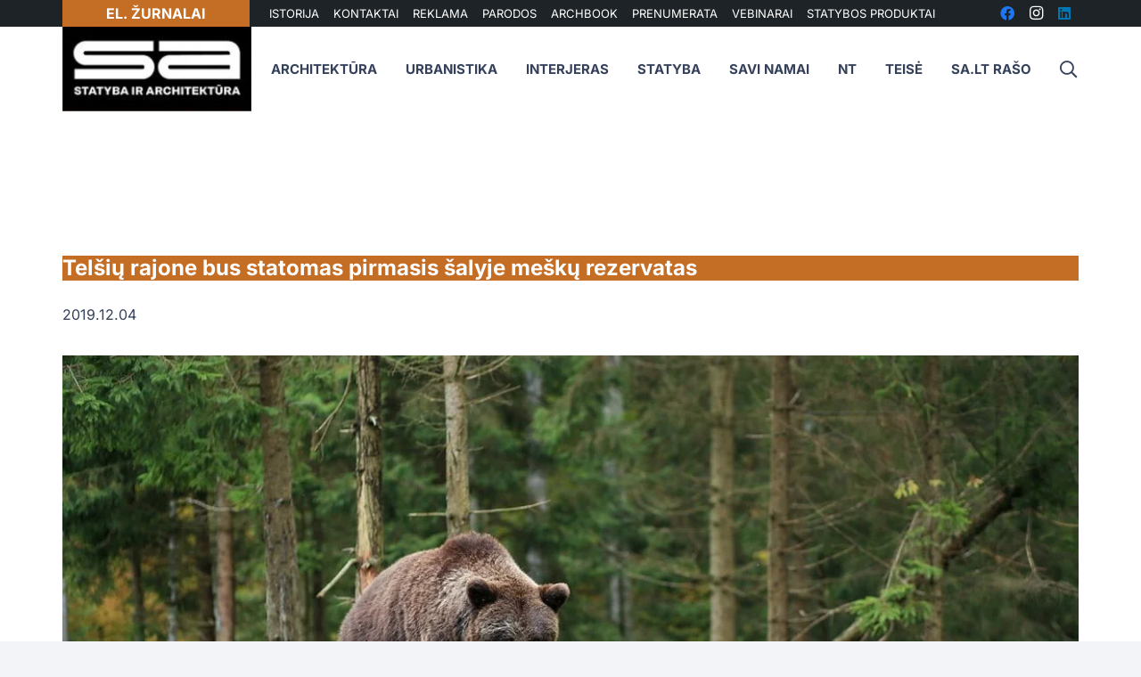

--- FILE ---
content_type: text/html; charset=UTF-8
request_url: https://sa.lt/telsiu-rajone-bus-statomas-pirmasis-salyje-mesku-rezervatas/
body_size: 55243
content:
<!DOCTYPE HTML>
<?xml encoding="utf-8" ?><html lang="lt-LT" prefix="og: https://ogp.me/ns#">
<head><meta charset="UTF-8"><script>if(navigator.userAgent.match(/MSIE|Internet Explorer/i)||navigator.userAgent.match(/Trident\/7\..*?rv:11/i)){var href=document.location.href;if(!href.match(/[?&]nowprocket/)){if(href.indexOf("?")==-1){if(href.indexOf("#")==-1){document.location.href=href+"?nowprocket=1"}else{document.location.href=href.replace("#","?nowprocket=1#")}}else{if(href.indexOf("#")==-1){document.location.href=href+"&nowprocket=1"}else{document.location.href=href.replace("#","&nowprocket=1#")}}}}</script><script>(()=>{class RocketLazyLoadScripts{constructor(){this.v="2.0.3",this.userEvents=["keydown","keyup","mousedown","mouseup","mousemove","mouseover","mouseenter","mouseout","mouseleave","touchmove","touchstart","touchend","touchcancel","wheel","click","dblclick","input","visibilitychange"],this.attributeEvents=["onblur","onclick","oncontextmenu","ondblclick","onfocus","onmousedown","onmouseenter","onmouseleave","onmousemove","onmouseout","onmouseover","onmouseup","onmousewheel","onscroll","onsubmit"]}async t(){this.i(),this.o(),/iP(ad|hone)/.test(navigator.userAgent)&&this.h(),this.u(),this.l(this),this.m(),this.k(this),this.p(this),this._(),await Promise.all([this.R(),this.L()]),this.lastBreath=Date.now(),this.S(this),this.P(),this.D(),this.O(),this.M(),await this.C(this.delayedScripts.normal),await this.C(this.delayedScripts.defer),await this.C(this.delayedScripts.async),this.F("domReady"),await this.T(),await this.j(),await this.I(),this.F("windowLoad"),await this.A(),window.dispatchEvent(new Event("rocket-allScriptsLoaded")),this.everythingLoaded=!0,this.lastTouchEnd&&await new Promise((t=>setTimeout(t,500-Date.now()+this.lastTouchEnd))),this.H(),this.F("all"),this.U(),this.W()}i(){this.CSPIssue=sessionStorage.getItem("rocketCSPIssue"),document.addEventListener("securitypolicyviolation",(t=>{this.CSPIssue||"script-src-elem"!==t.violatedDirective||"data"!==t.blockedURI||(this.CSPIssue=!0,sessionStorage.setItem("rocketCSPIssue",!0))}),{isRocket:!0})}o(){window.addEventListener("pageshow",(t=>{this.persisted=t.persisted,this.realWindowLoadedFired=!0}),{isRocket:!0}),window.addEventListener("pagehide",(()=>{this.onFirstUserAction=null}),{isRocket:!0})}h(){let t;function e(e){t=e}window.addEventListener("touchstart",e,{isRocket:!0}),window.addEventListener("touchend",(function i(o){Math.abs(o.changedTouches[0].pageX-t.changedTouches[0].pageX)<10&&Math.abs(o.changedTouches[0].pageY-t.changedTouches[0].pageY)<10&&o.timeStamp-t.timeStamp<200&&(o.target.dispatchEvent(new PointerEvent("click",{target:o.target,bubbles:!0,cancelable:!0,detail:1})),event.preventDefault(),window.removeEventListener("touchstart",e,{isRocket:!0}),window.removeEventListener("touchend",i,{isRocket:!0}))}),{isRocket:!0})}q(t){this.userActionTriggered||("mousemove"!==t.type||this.firstMousemoveIgnored?"keyup"===t.type||"mouseover"===t.type||"mouseout"===t.type||(this.userActionTriggered=!0,this.onFirstUserAction&&this.onFirstUserAction()):this.firstMousemoveIgnored=!0),"click"===t.type&&t.preventDefault(),this.savedUserEvents.length>0&&(t.stopPropagation(),t.stopImmediatePropagation()),"touchstart"===this.lastEvent&&"touchend"===t.type&&(this.lastTouchEnd=Date.now()),"click"===t.type&&(this.lastTouchEnd=0),this.lastEvent=t.type,this.savedUserEvents.push(t)}u(){this.savedUserEvents=[],this.userEventHandler=this.q.bind(this),this.userEvents.forEach((t=>window.addEventListener(t,this.userEventHandler,{passive:!1,isRocket:!0})))}U(){this.userEvents.forEach((t=>window.removeEventListener(t,this.userEventHandler,{passive:!1,isRocket:!0}))),this.savedUserEvents.forEach((t=>{t.target.dispatchEvent(new window[t.constructor.name](t.type,t))}))}m(){this.eventsMutationObserver=new MutationObserver((t=>{const e="return false";for(const i of t){if("attributes"===i.type){const t=i.target.getAttribute(i.attributeName);t&&t!==e&&(i.target.setAttribute("data-rocket-"+i.attributeName,t),i.target["rocket"+i.attributeName]=new Function("event",t),i.target.setAttribute(i.attributeName,e))}"childList"===i.type&&i.addedNodes.forEach((t=>{if(t.nodeType===Node.ELEMENT_NODE)for(const i of t.attributes)this.attributeEvents.includes(i.name)&&i.value&&""!==i.value&&(t.setAttribute("data-rocket-"+i.name,i.value),t["rocket"+i.name]=new Function("event",i.value),t.setAttribute(i.name,e))}))}})),this.eventsMutationObserver.observe(document,{subtree:!0,childList:!0,attributeFilter:this.attributeEvents})}H(){this.eventsMutationObserver.disconnect(),this.attributeEvents.forEach((t=>{document.querySelectorAll("[data-rocket-"+t+"]").forEach((e=>{e.setAttribute(t,e.getAttribute("data-rocket-"+t)),e.removeAttribute("data-rocket-"+t)}))}))}k(t){Object.defineProperty(HTMLElement.prototype,"onclick",{get(){return this.rocketonclick||null},set(e){this.rocketonclick=e,this.setAttribute(t.everythingLoaded?"onclick":"data-rocket-onclick","this.rocketonclick(event)")}})}S(t){function e(e,i){let o=e[i];e[i]=null,Object.defineProperty(e,i,{get:()=>o,set(s){t.everythingLoaded?o=s:e["rocket"+i]=o=s}})}e(document,"onreadystatechange"),e(window,"onload"),e(window,"onpageshow");try{Object.defineProperty(document,"readyState",{get:()=>t.rocketReadyState,set(e){t.rocketReadyState=e},configurable:!0}),document.readyState="loading"}catch(t){console.log("WPRocket DJE readyState conflict, bypassing")}}l(t){this.originalAddEventListener=EventTarget.prototype.addEventListener,this.originalRemoveEventListener=EventTarget.prototype.removeEventListener,this.savedEventListeners=[],EventTarget.prototype.addEventListener=function(e,i,o){o&&o.isRocket||!t.B(e,this)&&!t.userEvents.includes(e)||t.B(e,this)&&!t.userActionTriggered||e.startsWith("rocket-")||t.everythingLoaded?t.originalAddEventListener.call(this,e,i,o):t.savedEventListeners.push({target:this,remove:!1,type:e,func:i,options:o})},EventTarget.prototype.removeEventListener=function(e,i,o){o&&o.isRocket||!t.B(e,this)&&!t.userEvents.includes(e)||t.B(e,this)&&!t.userActionTriggered||e.startsWith("rocket-")||t.everythingLoaded?t.originalRemoveEventListener.call(this,e,i,o):t.savedEventListeners.push({target:this,remove:!0,type:e,func:i,options:o})}}F(t){"all"===t&&(EventTarget.prototype.addEventListener=this.originalAddEventListener,EventTarget.prototype.removeEventListener=this.originalRemoveEventListener),this.savedEventListeners=this.savedEventListeners.filter((e=>{let i=e.type,o=e.target||window;return"domReady"===t&&"DOMContentLoaded"!==i&&"readystatechange"!==i||("windowLoad"===t&&"load"!==i&&"readystatechange"!==i&&"pageshow"!==i||(this.B(i,o)&&(i="rocket-"+i),e.remove?o.removeEventListener(i,e.func,e.options):o.addEventListener(i,e.func,e.options),!1))}))}p(t){let e;function i(e){return t.everythingLoaded?e:e.split(" ").map((t=>"load"===t||t.startsWith("load.")?"rocket-jquery-load":t)).join(" ")}function o(o){function s(e){const s=o.fn[e];o.fn[e]=o.fn.init.prototype[e]=function(){return this[0]===window&&t.userActionTriggered&&("string"==typeof arguments[0]||arguments[0]instanceof String?arguments[0]=i(arguments[0]):"object"==typeof arguments[0]&&Object.keys(arguments[0]).forEach((t=>{const e=arguments[0][t];delete arguments[0][t],arguments[0][i(t)]=e}))),s.apply(this,arguments),this}}if(o&&o.fn&&!t.allJQueries.includes(o)){const e={DOMContentLoaded:[],"rocket-DOMContentLoaded":[]};for(const t in e)document.addEventListener(t,(()=>{e[t].forEach((t=>t()))}),{isRocket:!0});o.fn.ready=o.fn.init.prototype.ready=function(i){function s(){parseInt(o.fn.jquery)>2?setTimeout((()=>i.bind(document)(o))):i.bind(document)(o)}return t.realDomReadyFired?!t.userActionTriggered||t.fauxDomReadyFired?s():e["rocket-DOMContentLoaded"].push(s):e.DOMContentLoaded.push(s),o([])},s("on"),s("one"),s("off"),t.allJQueries.push(o)}e=o}t.allJQueries=[],o(window.jQuery),Object.defineProperty(window,"jQuery",{get:()=>e,set(t){o(t)}})}P(){const t=new Map;document.write=document.writeln=function(e){const i=document.currentScript,o=document.createRange(),s=i.parentElement;let n=t.get(i);void 0===n&&(n=i.nextSibling,t.set(i,n));const c=document.createDocumentFragment();o.setStart(c,0),c.appendChild(o.createContextualFragment(e)),s.insertBefore(c,n)}}async R(){return new Promise((t=>{this.userActionTriggered?t():this.onFirstUserAction=t}))}async L(){return new Promise((t=>{document.addEventListener("DOMContentLoaded",(()=>{this.realDomReadyFired=!0,t()}),{isRocket:!0})}))}async I(){return this.realWindowLoadedFired?Promise.resolve():new Promise((t=>{window.addEventListener("load",t,{isRocket:!0})}))}M(){this.pendingScripts=[];this.scriptsMutationObserver=new MutationObserver((t=>{for(const e of t)e.addedNodes.forEach((t=>{"SCRIPT"!==t.tagName||t.noModule||t.isWPRocket||this.pendingScripts.push({script:t,promise:new Promise((e=>{const i=()=>{const i=this.pendingScripts.findIndex((e=>e.script===t));i>=0&&this.pendingScripts.splice(i,1),e()};t.addEventListener("load",i,{isRocket:!0}),t.addEventListener("error",i,{isRocket:!0}),setTimeout(i,1e3)}))})}))})),this.scriptsMutationObserver.observe(document,{childList:!0,subtree:!0})}async j(){await this.J(),this.pendingScripts.length?(await this.pendingScripts[0].promise,await this.j()):this.scriptsMutationObserver.disconnect()}D(){this.delayedScripts={normal:[],async:[],defer:[]},document.querySelectorAll("script[type$=rocketlazyloadscript]").forEach((t=>{t.hasAttribute("data-rocket-src")?t.hasAttribute("async")&&!1!==t.async?this.delayedScripts.async.push(t):t.hasAttribute("defer")&&!1!==t.defer||"module"===t.getAttribute("data-rocket-type")?this.delayedScripts.defer.push(t):this.delayedScripts.normal.push(t):this.delayedScripts.normal.push(t)}))}async _(){await this.L();let t=[];document.querySelectorAll("script[type$=rocketlazyloadscript][data-rocket-src]").forEach((e=>{let i=e.getAttribute("data-rocket-src");if(i&&!i.startsWith("data:")){i.startsWith("//")&&(i=location.protocol+i);try{const o=new URL(i).origin;o!==location.origin&&t.push({src:o,crossOrigin:e.crossOrigin||"module"===e.getAttribute("data-rocket-type")})}catch(t){}}})),t=[...new Map(t.map((t=>[JSON.stringify(t),t]))).values()],this.N(t,"preconnect")}async $(t){if(await this.G(),!0!==t.noModule||!("noModule"in HTMLScriptElement.prototype))return new Promise((e=>{let i;function o(){(i||t).setAttribute("data-rocket-status","executed"),e()}try{if(navigator.userAgent.includes("Firefox/")||""===navigator.vendor||this.CSPIssue)i=document.createElement("script"),[...t.attributes].forEach((t=>{let e=t.nodeName;"type"!==e&&("data-rocket-type"===e&&(e="type"),"data-rocket-src"===e&&(e="src"),i.setAttribute(e,t.nodeValue))})),t.text&&(i.text=t.text),t.nonce&&(i.nonce=t.nonce),i.hasAttribute("src")?(i.addEventListener("load",o,{isRocket:!0}),i.addEventListener("error",(()=>{i.setAttribute("data-rocket-status","failed-network"),e()}),{isRocket:!0}),setTimeout((()=>{i.isConnected||e()}),1)):(i.text=t.text,o()),i.isWPRocket=!0,t.parentNode.replaceChild(i,t);else{const i=t.getAttribute("data-rocket-type"),s=t.getAttribute("data-rocket-src");i?(t.type=i,t.removeAttribute("data-rocket-type")):t.removeAttribute("type"),t.addEventListener("load",o,{isRocket:!0}),t.addEventListener("error",(i=>{this.CSPIssue&&i.target.src.startsWith("data:")?(console.log("WPRocket: CSP fallback activated"),t.removeAttribute("src"),this.$(t).then(e)):(t.setAttribute("data-rocket-status","failed-network"),e())}),{isRocket:!0}),s?(t.fetchPriority="high",t.removeAttribute("data-rocket-src"),t.src=s):t.src="data:text/javascript;base64,"+window.btoa(unescape(encodeURIComponent(t.text)))}}catch(i){t.setAttribute("data-rocket-status","failed-transform"),e()}}));t.setAttribute("data-rocket-status","skipped")}async C(t){const e=t.shift();return e?(e.isConnected&&await this.$(e),this.C(t)):Promise.resolve()}O(){this.N([...this.delayedScripts.normal,...this.delayedScripts.defer,...this.delayedScripts.async],"preload")}N(t,e){this.trash=this.trash||[];let i=!0;var o=document.createDocumentFragment();t.forEach((t=>{const s=t.getAttribute&&t.getAttribute("data-rocket-src")||t.src;if(s&&!s.startsWith("data:")){const n=document.createElement("link");n.href=s,n.rel=e,"preconnect"!==e&&(n.as="script",n.fetchPriority=i?"high":"low"),t.getAttribute&&"module"===t.getAttribute("data-rocket-type")&&(n.crossOrigin=!0),t.crossOrigin&&(n.crossOrigin=t.crossOrigin),t.integrity&&(n.integrity=t.integrity),t.nonce&&(n.nonce=t.nonce),o.appendChild(n),this.trash.push(n),i=!1}})),document.head.appendChild(o)}W(){this.trash.forEach((t=>t.remove()))}async T(){try{document.readyState="interactive"}catch(t){}this.fauxDomReadyFired=!0;try{await this.G(),document.dispatchEvent(new Event("rocket-readystatechange")),await this.G(),document.rocketonreadystatechange&&document.rocketonreadystatechange(),await this.G(),document.dispatchEvent(new Event("rocket-DOMContentLoaded")),await this.G(),window.dispatchEvent(new Event("rocket-DOMContentLoaded"))}catch(t){console.error(t)}}async A(){try{document.readyState="complete"}catch(t){}try{await this.G(),document.dispatchEvent(new Event("rocket-readystatechange")),await this.G(),document.rocketonreadystatechange&&document.rocketonreadystatechange(),await this.G(),window.dispatchEvent(new Event("rocket-load")),await this.G(),window.rocketonload&&window.rocketonload(),await this.G(),this.allJQueries.forEach((t=>t(window).trigger("rocket-jquery-load"))),await this.G();const t=new Event("rocket-pageshow");t.persisted=this.persisted,window.dispatchEvent(t),await this.G(),window.rocketonpageshow&&window.rocketonpageshow({persisted:this.persisted})}catch(t){console.error(t)}}async G(){Date.now()-this.lastBreath>45&&(await this.J(),this.lastBreath=Date.now())}async J(){return document.hidden?new Promise((t=>setTimeout(t))):new Promise((t=>requestAnimationFrame(t)))}B(t,e){return e===document&&"readystatechange"===t||(e===document&&"DOMContentLoaded"===t||(e===window&&"DOMContentLoaded"===t||(e===window&&"load"===t||e===window&&"pageshow"===t)))}static run(){(new RocketLazyLoadScripts).t()}}RocketLazyLoadScripts.run()})();</script>
	
		<style>img:is([sizes="auto" i], [sizes^="auto," i]) { contain-intrinsic-size: 3000px 1500px }</style>
	
<!-- Search Engine Optimization by Rank Math - https://rankmath.com/ -->
<title>Tel&scaron;i&#371; rajone bus statomas pirmasis &scaron;alyje me&scaron;k&#371; rezervatas &ndash; SA.lt</title><link rel="stylesheet" href="https://sa.lt/wp-content/cache/fonts/1/google-fonts/css/f/2/1/d27f7d32dc88892600f17aa7b11a6.css" data-wpr-hosted-gf-parameters="family=Inter%3A400%2C700%2C600&display=swap"/>
<meta name="description" content="Aplinkos ministerija, Valstybini&#371; mi&scaron;k&#371; ur&#279;dija (VMU) ir Lietuvos gyv&#363;n&#371; teisi&#371; apsaugos organizacija (LGTAO) sutar&#279; steigti pirm&#261;j&#303; &scaron;alyje aptvar&#261;, skirt&#261;">
<meta name="robots" content="follow, index, max-snippet:-1, max-video-preview:-1, max-image-preview:large">
<link rel="canonical" href="https://sa.lt/telsiu-rajone-bus-statomas-pirmasis-salyje-mesku-rezervatas/">
<meta property="og:locale" content="lt_LT">
<meta property="og:type" content="article">
<meta property="og:title" content="Tel&scaron;i&#371; rajone bus statomas pirmasis &scaron;alyje me&scaron;k&#371; rezervatas &ndash; SA.lt">
<meta property="og:description" content="Aplinkos ministerija, Valstybini&#371; mi&scaron;k&#371; ur&#279;dija (VMU) ir Lietuvos gyv&#363;n&#371; teisi&#371; apsaugos organizacija (LGTAO) sutar&#279; steigti pirm&#261;j&#303; &scaron;alyje aptvar&#261;, skirt&#261;">
<meta property="og:url" content="https://sa.lt/telsiu-rajone-bus-statomas-pirmasis-salyje-mesku-rezervatas/">
<meta property="og:site_name" content="SA.lt">
<meta property="article:publisher" content="https://www.facebook.com/StatybaArchitektura/">
<meta property="article:author" content="https://www.facebook.com/StatybaIrArchitektura/">
<meta property="article:tag" content="Aplinkos ministerija">
<meta property="article:tag" content="me&scaron;k&#371; rezervatas">
<meta property="article:tag" content="tel&scaron;i&#371; rajonas">
<meta property="article:section" content="Statyba">
<meta property="og:updated_time" content="2020-11-07T17:45:18+02:00">
<meta property="og:image" content="https://sa.lt/wp-content/uploads/2019/12/me&scaron;k&#371;_rezervatas.webp">
<meta property="og:image:secure_url" content="https://sa.lt/wp-content/uploads/2019/12/me&scaron;k&#371;_rezervatas.webp">
<meta property="og:image:width" content="1100">
<meta property="og:image:height" content="733">
<meta property="og:image:alt" content="me&scaron;k&#371; rezervatas">
<meta property="og:image:type" content="image/jpeg">
<meta property="article:published_time" content="2019-12-04T12:07:08+02:00">
<meta property="article:modified_time" content="2020-11-07T17:45:18+02:00">
<meta name="twitter:card" content="summary_large_image">
<meta name="twitter:title" content="Tel&scaron;i&#371; rajone bus statomas pirmasis &scaron;alyje me&scaron;k&#371; rezervatas &ndash; SA.lt">
<meta name="twitter:description" content="Aplinkos ministerija, Valstybini&#371; mi&scaron;k&#371; ur&#279;dija (VMU) ir Lietuvos gyv&#363;n&#371; teisi&#371; apsaugos organizacija (LGTAO) sutar&#279; steigti pirm&#261;j&#303; &scaron;alyje aptvar&#261;, skirt&#261;">
<meta name="twitter:image" content="https://sa.lt/wp-content/uploads/2019/12/me&scaron;k&#371;_rezervatas.webp">
<meta name="twitter:label1" content="Written by">
<meta name="twitter:data1" content="SA">
<meta name="twitter:label2" content="Time to read">
<meta name="twitter:data2" content="1 minute">
<script type="application/ld+json" class="rank-math-schema">{"@context":"https://schema.org","@graph":[{"@type":"Organization","@id":"https://sa.lt/#organization","name":"SA.lt \u2013 Statyba ir architekt\u016bra","url":"https://sa.lt","sameAs":["https://www.facebook.com/StatybaArchitektura/"],"logo":{"@type":"ImageObject","@id":"https://sa.lt/#logo","url":"https://sa.lt/wp-content/uploads/2021/06/statyba-ir-architektura.png","contentUrl":"https://sa.lt/wp-content/uploads/2021/06/statyba-ir-architektura.png","caption":"SA.lt","inLanguage":"lt-LT","width":"164","height":"164"}},{"@type":"WebSite","@id":"https://sa.lt/#website","url":"https://sa.lt","name":"SA.lt","publisher":{"@id":"https://sa.lt/#organization"},"inLanguage":"lt-LT"},{"@type":"ImageObject","@id":"https://sa.lt/wp-content/uploads/2019/12/me\u0161k\u0173_rezervatas.webp","url":"https://sa.lt/wp-content/uploads/2019/12/me\u0161k\u0173_rezervatas.webp","width":"1100","height":"733","inLanguage":"lt-LT"},{"@type":"WebPage","@id":"https://sa.lt/telsiu-rajone-bus-statomas-pirmasis-salyje-mesku-rezervatas/#webpage","url":"https://sa.lt/telsiu-rajone-bus-statomas-pirmasis-salyje-mesku-rezervatas/","name":"Tel\u0161i\u0173 rajone bus statomas pirmasis \u0161alyje me\u0161k\u0173 rezervatas &ndash; SA.lt","datePublished":"2019-12-04T12:07:08+02:00","dateModified":"2020-11-07T17:45:18+02:00","isPartOf":{"@id":"https://sa.lt/#website"},"primaryImageOfPage":{"@id":"https://sa.lt/wp-content/uploads/2019/12/me\u0161k\u0173_rezervatas.webp"},"inLanguage":"lt-LT"},{"@type":"Person","@id":"https://sa.lt/author/sa/","name":"SA","url":"https://sa.lt/author/sa/","image":{"@type":"ImageObject","@id":"https://secure.gravatar.com/avatar/cc2f56c3181f0abdcfc60ec5e7f758e3212c0230a8c26165338783bc74a2d35a?s=96&amp;r=g","url":"https://secure.gravatar.com/avatar/cc2f56c3181f0abdcfc60ec5e7f758e3212c0230a8c26165338783bc74a2d35a?s=96&amp;r=g","caption":"SA","inLanguage":"lt-LT"},"sameAs":["https://sa.lt/","https://www.facebook.com/StatybaIrArchitektura/"],"worksFor":{"@id":"https://sa.lt/#organization"}},{"@type":"NewsArticle","headline":"Tel\u0161i\u0173 rajone bus statomas pirmasis \u0161alyje me\u0161k\u0173 rezervatas &ndash; SA.lt","keywords":"me\u0161k\u0173 rezervatas","datePublished":"2019-12-04T12:07:08+02:00","dateModified":"2020-11-07T17:45:18+02:00","articleSection":"Statyba","author":{"@id":"https://sa.lt/author/sa/","name":"SA"},"publisher":{"@id":"https://sa.lt/#organization"},"description":"Aplinkos ministerija, Valstybini\u0173 mi\u0161k\u0173 ur\u0117dija (VMU) ir Lietuvos gyv\u016bn\u0173 teisi\u0173 apsaugos organizacija (LGTAO) sutar\u0117 steigti pirm\u0105j\u012f \u0161alyje aptvar\u0105, skirt\u0105 Tel\u0161i\u0173 rajone bus statomas pirmasis \u0161alyje me\u0161k\u0173 rezervatas","name":"Tel\u0161i\u0173 rajone bus statomas pirmasis \u0161alyje me\u0161k\u0173 rezervatas &ndash; SA.lt","@id":"https://sa.lt/telsiu-rajone-bus-statomas-pirmasis-salyje-mesku-rezervatas/#richSnippet","isPartOf":{"@id":"https://sa.lt/telsiu-rajone-bus-statomas-pirmasis-salyje-mesku-rezervatas/#webpage"},"image":{"@id":"https://sa.lt/wp-content/uploads/2019/12/me\u0161k\u0173_rezervatas.webp"},"inLanguage":"lt-LT","mainEntityOfPage":{"@id":"https://sa.lt/telsiu-rajone-bus-statomas-pirmasis-salyje-mesku-rezervatas/#webpage"}}]}</script>
<!-- /Rank Math WordPress SEO plugin -->



<link rel="alternate" type="application/rss+xml" title="SA.lt &raquo; &#302;ra&scaron;&#371; RSS srautas" href="https://sa.lt/feed/">
<link rel="alternate" type="application/rss+xml" title="SA.lt &raquo; Komentar&#371; RSS srautas" href="https://sa.lt/comments/feed/">
<link rel="alternate" type="application/rss+xml" title="SA.lt &raquo; &#302;ra&scaron;o &bdquo;Tel&scaron;i&#371; rajone bus statomas pirmasis &scaron;alyje me&scaron;k&#371; rezervatas&ldquo; komentar&#371; RSS srautas" href="https://sa.lt/telsiu-rajone-bus-statomas-pirmasis-salyje-mesku-rezervatas/feed/">
<meta name="viewport" content="width=device-width, initial-scale=1">
<meta name="SKYPE_TOOLBAR" content="SKYPE_TOOLBAR_PARSER_COMPATIBLE">
<meta name="theme-color" content="#f2f4f7">
<meta property="og:title" content="Tel&scaron;i&#371; rajone bus statomas pirmasis &scaron;alyje me&scaron;k&#371; rezervatas &ndash; SA.lt">
<meta property="og:url" content="https://sa.lt/telsiu-rajone-bus-statomas-pirmasis-salyje-mesku-rezervatas/">
<meta property="og:locale" content="lt_LT">
<meta property="og:site_name" content="SA.lt">
<meta property="og:type" content="article">
<meta property="og:image" content="https://sa.lt/wp-content/uploads/2019/12/me&scaron;k&#371;_rezervatas-1024x682.jpg" itemprop="image">
<script type="rocketlazyloadscript">
window._wpemojiSettings = {"baseUrl":"https:\/\/s.w.org\/images\/core\/emoji\/16.0.1\/72x72\/","ext":".png","svgUrl":"https:\/\/s.w.org\/images\/core\/emoji\/16.0.1\/svg\/","svgExt":".svg","source":{"concatemoji":"https:\/\/sa.lt\/wp-includes\/js\/wp-emoji-release.min.js?ver=6.8.3"}};
/*! This file is auto-generated */
!function(s,n){var o,i,e;function c(e){try{var t={supportTests:e,timestamp:(new Date).valueOf()};sessionStorage.setItem(o,JSON.stringify(t))}catch(e){}}function p(e,t,n){e.clearRect(0,0,e.canvas.width,e.canvas.height),e.fillText(t,0,0);var t=new Uint32Array(e.getImageData(0,0,e.canvas.width,e.canvas.height).data),a=(e.clearRect(0,0,e.canvas.width,e.canvas.height),e.fillText(n,0,0),new Uint32Array(e.getImageData(0,0,e.canvas.width,e.canvas.height).data));return t.every(function(e,t){return e===a[t]})}function u(e,t){e.clearRect(0,0,e.canvas.width,e.canvas.height),e.fillText(t,0,0);for(var n=e.getImageData(16,16,1,1),a=0;a<n.data.length;a++)if(0!==n.data[a])return!1;return!0}function f(e,t,n,a){switch(t){case"flag":return n(e,"\ud83c\udff3\ufe0f\u200d\u26a7\ufe0f","\ud83c\udff3\ufe0f\u200b\u26a7\ufe0f")?!1:!n(e,"\ud83c\udde8\ud83c\uddf6","\ud83c\udde8\u200b\ud83c\uddf6")&&!n(e,"\ud83c\udff4\udb40\udc67\udb40\udc62\udb40\udc65\udb40\udc6e\udb40\udc67\udb40\udc7f","\ud83c\udff4\u200b\udb40\udc67\u200b\udb40\udc62\u200b\udb40\udc65\u200b\udb40\udc6e\u200b\udb40\udc67\u200b\udb40\udc7f");case"emoji":return!a(e,"\ud83e\udedf")}return!1}function g(e,t,n,a){var r="undefined"!=typeof WorkerGlobalScope&&self instanceof WorkerGlobalScope?new OffscreenCanvas(300,150):s.createElement("canvas"),o=r.getContext("2d",{willReadFrequently:!0}),i=(o.textBaseline="top",o.font="600 32px Arial",{});return e.forEach(function(e){i[e]=t(o,e,n,a)}),i}function t(e){var t=s.createElement("script");t.src=e,t.defer=!0,s.head.appendChild(t)}"undefined"!=typeof Promise&&(o="wpEmojiSettingsSupports",i=["flag","emoji"],n.supports={everything:!0,everythingExceptFlag:!0},e=new Promise(function(e){s.addEventListener("DOMContentLoaded",e,{once:!0})}),new Promise(function(t){var n=function(){try{var e=JSON.parse(sessionStorage.getItem(o));if("object"==typeof e&&"number"==typeof e.timestamp&&(new Date).valueOf()<e.timestamp+604800&&"object"==typeof e.supportTests)return e.supportTests}catch(e){}return null}();if(!n){if("undefined"!=typeof Worker&&"undefined"!=typeof OffscreenCanvas&&"undefined"!=typeof URL&&URL.createObjectURL&&"undefined"!=typeof Blob)try{var e="postMessage("+g.toString()+"("+[JSON.stringify(i),f.toString(),p.toString(),u.toString()].join(",")+"));",a=new Blob([e],{type:"text/javascript"}),r=new Worker(URL.createObjectURL(a),{name:"wpTestEmojiSupports"});return void(r.onmessage=function(e){c(n=e.data),r.terminate(),t(n)})}catch(e){}c(n=g(i,f,p,u))}t(n)}).then(function(e){for(var t in e)n.supports[t]=e[t],n.supports.everything=n.supports.everything&&n.supports[t],"flag"!==t&&(n.supports.everythingExceptFlag=n.supports.everythingExceptFlag&&n.supports[t]);n.supports.everythingExceptFlag=n.supports.everythingExceptFlag&&!n.supports.flag,n.DOMReady=!1,n.readyCallback=function(){n.DOMReady=!0}}).then(function(){return e}).then(function(){var e;n.supports.everything||(n.readyCallback(),(e=n.source||{}).concatemoji?t(e.concatemoji):e.wpemoji&&e.twemoji&&(t(e.twemoji),t(e.wpemoji)))}))}((window,document),window._wpemojiSettings);
</script>
<!-- sa.lt is managing ads with Advanced Ads 2.0.9 &ndash; https://wpadvancedads.com/ --><!--noptimize--><script type="rocketlazyloadscript" id="advads-ready">
			window.advanced_ads_ready=function(e,a){a=a||"complete";var d=function(e){return"interactive"===a?"loading"!==e:"complete"===e};d(document.readyState)?e():document.addEventListener("readystatechange",(function(a){d(a.target.readyState)&&e()}),{once:"interactive"===a})},window.advanced_ads_ready_queue=window.advanced_ads_ready_queue||[];		</script>
		<!--/noptimize--><link data-minify="1" rel="stylesheet" id="dashicons-css" href="https://sa.lt/wp-content/cache/min/1/wp-includes/css/dashicons.min.css?ver=1762255862" media="all">
<link rel="stylesheet" id="post-views-counter-frontend-css" href="https://sa.lt/wp-content/plugins/post-views-counter/css/frontend.min.css?ver=1.5.5" media="all">
<style id="wp-emoji-styles-inline-css">

	img.wp-smiley, img.emoji {
		display: inline !important;
		border: none !important;
		box-shadow: none !important;
		height: 1em !important;
		width: 1em !important;
		margin: 0 0.07em !important;
		vertical-align: -0.1em !important;
		background: none !important;
		padding: 0 !important;
	}
</style>
<link rel="stylesheet" id="wp-block-library-css" href="https://sa.lt/wp-includes/css/dist/block-library/style.min.css?ver=6.8.3" media="all">
<style id="classic-theme-styles-inline-css">
/*! This file is auto-generated */
.wp-block-button__link{color:#fff;background-color:#32373c;border-radius:9999px;box-shadow:none;text-decoration:none;padding:calc(.667em + 2px) calc(1.333em + 2px);font-size:1.125em}.wp-block-file__button{background:#32373c;color:#fff;text-decoration:none}
</style>
<style id="global-styles-inline-css">
:root{--wp--preset--aspect-ratio--square: 1;--wp--preset--aspect-ratio--4-3: 4/3;--wp--preset--aspect-ratio--3-4: 3/4;--wp--preset--aspect-ratio--3-2: 3/2;--wp--preset--aspect-ratio--2-3: 2/3;--wp--preset--aspect-ratio--16-9: 16/9;--wp--preset--aspect-ratio--9-16: 9/16;--wp--preset--color--black: #000000;--wp--preset--color--cyan-bluish-gray: #abb8c3;--wp--preset--color--white: #ffffff;--wp--preset--color--pale-pink: #f78da7;--wp--preset--color--vivid-red: #cf2e2e;--wp--preset--color--luminous-vivid-orange: #ff6900;--wp--preset--color--luminous-vivid-amber: #fcb900;--wp--preset--color--light-green-cyan: #7bdcb5;--wp--preset--color--vivid-green-cyan: #00d084;--wp--preset--color--pale-cyan-blue: #8ed1fc;--wp--preset--color--vivid-cyan-blue: #0693e3;--wp--preset--color--vivid-purple: #9b51e0;--wp--preset--gradient--vivid-cyan-blue-to-vivid-purple: linear-gradient(135deg,rgba(6,147,227,1) 0%,rgb(155,81,224) 100%);--wp--preset--gradient--light-green-cyan-to-vivid-green-cyan: linear-gradient(135deg,rgb(122,220,180) 0%,rgb(0,208,130) 100%);--wp--preset--gradient--luminous-vivid-amber-to-luminous-vivid-orange: linear-gradient(135deg,rgba(252,185,0,1) 0%,rgba(255,105,0,1) 100%);--wp--preset--gradient--luminous-vivid-orange-to-vivid-red: linear-gradient(135deg,rgba(255,105,0,1) 0%,rgb(207,46,46) 100%);--wp--preset--gradient--very-light-gray-to-cyan-bluish-gray: linear-gradient(135deg,rgb(238,238,238) 0%,rgb(169,184,195) 100%);--wp--preset--gradient--cool-to-warm-spectrum: linear-gradient(135deg,rgb(74,234,220) 0%,rgb(151,120,209) 20%,rgb(207,42,186) 40%,rgb(238,44,130) 60%,rgb(251,105,98) 80%,rgb(254,248,76) 100%);--wp--preset--gradient--blush-light-purple: linear-gradient(135deg,rgb(255,206,236) 0%,rgb(152,150,240) 100%);--wp--preset--gradient--blush-bordeaux: linear-gradient(135deg,rgb(254,205,165) 0%,rgb(254,45,45) 50%,rgb(107,0,62) 100%);--wp--preset--gradient--luminous-dusk: linear-gradient(135deg,rgb(255,203,112) 0%,rgb(199,81,192) 50%,rgb(65,88,208) 100%);--wp--preset--gradient--pale-ocean: linear-gradient(135deg,rgb(255,245,203) 0%,rgb(182,227,212) 50%,rgb(51,167,181) 100%);--wp--preset--gradient--electric-grass: linear-gradient(135deg,rgb(202,248,128) 0%,rgb(113,206,126) 100%);--wp--preset--gradient--midnight: linear-gradient(135deg,rgb(2,3,129) 0%,rgb(40,116,252) 100%);--wp--preset--font-size--small: 13px;--wp--preset--font-size--medium: 20px;--wp--preset--font-size--large: 36px;--wp--preset--font-size--x-large: 42px;--wp--preset--spacing--20: 0.44rem;--wp--preset--spacing--30: 0.67rem;--wp--preset--spacing--40: 1rem;--wp--preset--spacing--50: 1.5rem;--wp--preset--spacing--60: 2.25rem;--wp--preset--spacing--70: 3.38rem;--wp--preset--spacing--80: 5.06rem;--wp--preset--shadow--natural: 6px 6px 9px rgba(0, 0, 0, 0.2);--wp--preset--shadow--deep: 12px 12px 50px rgba(0, 0, 0, 0.4);--wp--preset--shadow--sharp: 6px 6px 0px rgba(0, 0, 0, 0.2);--wp--preset--shadow--outlined: 6px 6px 0px -3px rgba(255, 255, 255, 1), 6px 6px rgba(0, 0, 0, 1);--wp--preset--shadow--crisp: 6px 6px 0px rgba(0, 0, 0, 1);}:where(.is-layout-flex){gap: 0.5em;}:where(.is-layout-grid){gap: 0.5em;}body .is-layout-flex{display: flex;}.is-layout-flex{flex-wrap: wrap;align-items: center;}.is-layout-flex > :is(*, div){margin: 0;}body .is-layout-grid{display: grid;}.is-layout-grid > :is(*, div){margin: 0;}:where(.wp-block-columns.is-layout-flex){gap: 2em;}:where(.wp-block-columns.is-layout-grid){gap: 2em;}:where(.wp-block-post-template.is-layout-flex){gap: 1.25em;}:where(.wp-block-post-template.is-layout-grid){gap: 1.25em;}.has-black-color{color: var(--wp--preset--color--black) !important;}.has-cyan-bluish-gray-color{color: var(--wp--preset--color--cyan-bluish-gray) !important;}.has-white-color{color: var(--wp--preset--color--white) !important;}.has-pale-pink-color{color: var(--wp--preset--color--pale-pink) !important;}.has-vivid-red-color{color: var(--wp--preset--color--vivid-red) !important;}.has-luminous-vivid-orange-color{color: var(--wp--preset--color--luminous-vivid-orange) !important;}.has-luminous-vivid-amber-color{color: var(--wp--preset--color--luminous-vivid-amber) !important;}.has-light-green-cyan-color{color: var(--wp--preset--color--light-green-cyan) !important;}.has-vivid-green-cyan-color{color: var(--wp--preset--color--vivid-green-cyan) !important;}.has-pale-cyan-blue-color{color: var(--wp--preset--color--pale-cyan-blue) !important;}.has-vivid-cyan-blue-color{color: var(--wp--preset--color--vivid-cyan-blue) !important;}.has-vivid-purple-color{color: var(--wp--preset--color--vivid-purple) !important;}.has-black-background-color{background-color: var(--wp--preset--color--black) !important;}.has-cyan-bluish-gray-background-color{background-color: var(--wp--preset--color--cyan-bluish-gray) !important;}.has-white-background-color{background-color: var(--wp--preset--color--white) !important;}.has-pale-pink-background-color{background-color: var(--wp--preset--color--pale-pink) !important;}.has-vivid-red-background-color{background-color: var(--wp--preset--color--vivid-red) !important;}.has-luminous-vivid-orange-background-color{background-color: var(--wp--preset--color--luminous-vivid-orange) !important;}.has-luminous-vivid-amber-background-color{background-color: var(--wp--preset--color--luminous-vivid-amber) !important;}.has-light-green-cyan-background-color{background-color: var(--wp--preset--color--light-green-cyan) !important;}.has-vivid-green-cyan-background-color{background-color: var(--wp--preset--color--vivid-green-cyan) !important;}.has-pale-cyan-blue-background-color{background-color: var(--wp--preset--color--pale-cyan-blue) !important;}.has-vivid-cyan-blue-background-color{background-color: var(--wp--preset--color--vivid-cyan-blue) !important;}.has-vivid-purple-background-color{background-color: var(--wp--preset--color--vivid-purple) !important;}.has-black-border-color{border-color: var(--wp--preset--color--black) !important;}.has-cyan-bluish-gray-border-color{border-color: var(--wp--preset--color--cyan-bluish-gray) !important;}.has-white-border-color{border-color: var(--wp--preset--color--white) !important;}.has-pale-pink-border-color{border-color: var(--wp--preset--color--pale-pink) !important;}.has-vivid-red-border-color{border-color: var(--wp--preset--color--vivid-red) !important;}.has-luminous-vivid-orange-border-color{border-color: var(--wp--preset--color--luminous-vivid-orange) !important;}.has-luminous-vivid-amber-border-color{border-color: var(--wp--preset--color--luminous-vivid-amber) !important;}.has-light-green-cyan-border-color{border-color: var(--wp--preset--color--light-green-cyan) !important;}.has-vivid-green-cyan-border-color{border-color: var(--wp--preset--color--vivid-green-cyan) !important;}.has-pale-cyan-blue-border-color{border-color: var(--wp--preset--color--pale-cyan-blue) !important;}.has-vivid-cyan-blue-border-color{border-color: var(--wp--preset--color--vivid-cyan-blue) !important;}.has-vivid-purple-border-color{border-color: var(--wp--preset--color--vivid-purple) !important;}.has-vivid-cyan-blue-to-vivid-purple-gradient-background{background: var(--wp--preset--gradient--vivid-cyan-blue-to-vivid-purple) !important;}.has-light-green-cyan-to-vivid-green-cyan-gradient-background{background: var(--wp--preset--gradient--light-green-cyan-to-vivid-green-cyan) !important;}.has-luminous-vivid-amber-to-luminous-vivid-orange-gradient-background{background: var(--wp--preset--gradient--luminous-vivid-amber-to-luminous-vivid-orange) !important;}.has-luminous-vivid-orange-to-vivid-red-gradient-background{background: var(--wp--preset--gradient--luminous-vivid-orange-to-vivid-red) !important;}.has-very-light-gray-to-cyan-bluish-gray-gradient-background{background: var(--wp--preset--gradient--very-light-gray-to-cyan-bluish-gray) !important;}.has-cool-to-warm-spectrum-gradient-background{background: var(--wp--preset--gradient--cool-to-warm-spectrum) !important;}.has-blush-light-purple-gradient-background{background: var(--wp--preset--gradient--blush-light-purple) !important;}.has-blush-bordeaux-gradient-background{background: var(--wp--preset--gradient--blush-bordeaux) !important;}.has-luminous-dusk-gradient-background{background: var(--wp--preset--gradient--luminous-dusk) !important;}.has-pale-ocean-gradient-background{background: var(--wp--preset--gradient--pale-ocean) !important;}.has-electric-grass-gradient-background{background: var(--wp--preset--gradient--electric-grass) !important;}.has-midnight-gradient-background{background: var(--wp--preset--gradient--midnight) !important;}.has-small-font-size{font-size: var(--wp--preset--font-size--small) !important;}.has-medium-font-size{font-size: var(--wp--preset--font-size--medium) !important;}.has-large-font-size{font-size: var(--wp--preset--font-size--large) !important;}.has-x-large-font-size{font-size: var(--wp--preset--font-size--x-large) !important;}
:where(.wp-block-post-template.is-layout-flex){gap: 1.25em;}:where(.wp-block-post-template.is-layout-grid){gap: 1.25em;}
:where(.wp-block-columns.is-layout-flex){gap: 2em;}:where(.wp-block-columns.is-layout-grid){gap: 2em;}
:root :where(.wp-block-pullquote){font-size: 1.5em;line-height: 1.6;}
</style>
<link data-minify="1" rel="stylesheet" id="mailerlite_forms.css-css" href="https://sa.lt/wp-content/cache/min/1/wp-content/plugins/official-mailerlite-sign-up-forms/assets/css/mailerlite_forms.css?ver=1762255862" media="all">
<style id="woocommerce-inline-inline-css">
.woocommerce form .form-row .required { visibility: visible; }
</style>
<link rel="stylesheet" id="wp-ulike-css" href="https://sa.lt/wp-content/cache/background-css/1/sa.lt/wp-content/plugins/wp-ulike/assets/css/wp-ulike.min.css?ver=4.7.9.1&wpr_t=1768427235" media="all">
<link data-minify="1" rel="stylesheet" id="brands-styles-css" href="https://sa.lt/wp-content/cache/min/1/wp-content/plugins/woocommerce/assets/css/brands.css?ver=1762255862" media="all">

<link rel="stylesheet" id="us-style-css" href="https://sa.lt/wp-content/themes/Impreza/css/style.min.css?ver=8.22" media="all">
<link rel="stylesheet" id="us-woocommerce-css" href="https://sa.lt/wp-content/themes/Impreza/common/css/plugins/woocommerce.min.css?ver=8.22" media="all">
<link data-minify="1" rel="stylesheet" id="theme-style-css" href="https://sa.lt/wp-content/cache/min/1/wp-content/themes/Impreza-child/style.css?ver=1762255862" media="all">
<link data-minify="1" rel="stylesheet" id="bsf-Defaults-css" href="https://sa.lt/wp-content/cache/min/1/wp-content/uploads/smile_fonts/Defaults/Defaults.css?ver=1762255862" media="all">
<style id="rocket-lazyload-inline-css">
.rll-youtube-player{position:relative;padding-bottom:56.23%;height:0;overflow:hidden;max-width:100%;}.rll-youtube-player:focus-within{outline: 2px solid currentColor;outline-offset: 5px;}.rll-youtube-player iframe{position:absolute;top:0;left:0;width:100%;height:100%;z-index:100;background:0 0}.rll-youtube-player img{bottom:0;display:block;left:0;margin:auto;max-width:100%;width:100%;position:absolute;right:0;top:0;border:none;height:auto;-webkit-transition:.4s all;-moz-transition:.4s all;transition:.4s all}.rll-youtube-player img:hover{-webkit-filter:brightness(75%)}.rll-youtube-player .play{height:100%;width:100%;left:0;top:0;position:absolute;background:var(--wpr-bg-3b58ccbe-3295-4a71-8e07-ebd4edd24991) no-repeat center;background-color: transparent !important;cursor:pointer;border:none;}.wp-embed-responsive .wp-has-aspect-ratio .rll-youtube-player{position:absolute;padding-bottom:0;width:100%;height:100%;top:0;bottom:0;left:0;right:0}
</style>
<script type="rocketlazyloadscript" id="post-views-counter-frontend-js-before">
var pvcArgsFrontend = {"mode":"js","postID":136074,"requestURL":"https:\/\/sa.lt\/wp-admin\/admin-ajax.php","nonce":"33fe71cf82","dataStorage":"cookies","multisite":false,"path":"\/","domain":""};
</script>
<script type="rocketlazyloadscript" data-rocket-src="https://sa.lt/wp-content/plugins/post-views-counter/js/frontend.min.js?ver=1.5.5" id="post-views-counter-frontend-js" data-rocket-defer defer></script>
<script src="https://sa.lt/wp-includes/js/jquery/jquery.min.js?ver=3.7.1" id="jquery-core-js" data-rocket-defer defer></script>
<script src="https://sa.lt/wp-content/plugins/woocommerce/assets/js/jquery-blockui/jquery.blockUI.min.js?ver=2.7.0-wc.9.9.6" id="jquery-blockui-js" defer data-wp-strategy="defer"></script>
<script type="rocketlazyloadscript" data-rocket-src="https://sa.lt/wp-content/plugins/woocommerce/assets/js/js-cookie/js.cookie.min.js?ver=2.1.4-wc.9.9.6" id="js-cookie-js" defer data-wp-strategy="defer"></script>
<script id="woocommerce-js-extra">
var woocommerce_params = {"ajax_url":"\/wp-admin\/admin-ajax.php","wc_ajax_url":"\/?wc-ajax=%%endpoint%%","i18n_password_show":"Rodyti slapta\u017eod\u012f","i18n_password_hide":"Sl\u0117pti slapta\u017eod\u012f"};
</script>
<script type="rocketlazyloadscript" data-rocket-src="https://sa.lt/wp-content/plugins/woocommerce/assets/js/frontend/woocommerce.min.js?ver=9.9.6" id="woocommerce-js" defer data-wp-strategy="defer"></script>
<script type="rocketlazyloadscript"></script><link rel="https://api.w.org/" href="https://sa.lt/wp-json/"><link rel="alternate" title="JSON" type="application/json" href="https://sa.lt/wp-json/wp/v2/posts/136074"><link rel="EditURI" type="application/rsd+xml" title="RSD" href="https://sa.lt/xmlrpc.php?rsd">
<meta name="generator" content="WordPress 6.8.3">
<link rel="shortlink" href="https://sa.lt/?p=136074">
<link rel="alternate" title="oEmbed (JSON)" type="application/json+oembed" href="https://sa.lt/wp-json/oembed/1.0/embed?url=https%3A%2F%2Fsa.lt%2Ftelsiu-rajone-bus-statomas-pirmasis-salyje-mesku-rezervatas%2F">
<link rel="alternate" title="oEmbed (XML)" type="text/xml+oembed" href="https://sa.lt/wp-json/oembed/1.0/embed?url=https%3A%2F%2Fsa.lt%2Ftelsiu-rajone-bus-statomas-pirmasis-salyje-mesku-rezervatas%2F&amp;format=xml">
        <!-- MailerLite Universal -->
        <script type="rocketlazyloadscript">
            (function(w,d,e,u,f,l,n){w[f]=w[f]||function(){(w[f].q=w[f].q||[])
                .push(arguments);},l=d.createElement(e),l.async=1,l.src=u,
                n=d.getElementsByTagName(e)[0],n.parentNode.insertBefore(l,n);})
            (window,document,'script','https://assets.mailerlite.com/js/universal.js','ml');
            ml('account', '161903');
            ml('enablePopups', true);
        </script>
        <!-- End MailerLite Universal -->
        		<script id="us_add_no_touch">
			if ( ! /Android|webOS|iPhone|iPad|iPod|BlackBerry|IEMobile|Opera Mini/i.test( navigator.userAgent ) ) {
				var root = document.getElementsByTagName( 'html' )[ 0 ]
				root.className += " no-touch";
			}
		</script>
			<noscript><style>.woocommerce-product-gallery{ opacity: 1 !important; }</style></noscript>
	<meta name="generator" content="Powered by WPBakery Page Builder - drag and drop page builder for WordPress.">
<link rel="icon" href="https://sa.lt/wp-content/uploads/2024/11/cropped-sa-favicon-512-32x32.jpg" sizes="32x32">
<link rel="icon" href="https://sa.lt/wp-content/uploads/2024/11/cropped-sa-favicon-512-192x192.jpg" sizes="192x192">
<link rel="apple-touch-icon" href="https://sa.lt/wp-content/uploads/2024/11/cropped-sa-favicon-512-180x180.jpg">
<meta name="msapplication-TileImage" content="https://sa.lt/wp-content/uploads/2024/11/cropped-sa-favicon-512-270x270.jpg">
		<style id="wp-custom-css">
			.pxtitle {font-size:13px!important;}
/*
h2 {
font-size: 22px!important;
line-height: 1.2!important;
}*/
/*
.w-grid-item .w-post-elm.post_image img {
    max-width: 400px !important;
    height: auto !important;=
    margin: 0 auto; =
}*/		</style>
		<noscript><style> .wpb_animate_when_almost_visible { opacity: 1; }</style></noscript><noscript><style id="rocket-lazyload-nojs-css">.rll-youtube-player, [data-lazy-src]{display:none !important;}</style></noscript>		<style id="us-icon-fonts">@font-face{font-display:block;font-style:normal;font-family:"fontawesome";font-weight:900;src:url("https://sa.lt/wp-content/themes/Impreza/fonts/fa-solid-900.woff2?ver=8.22") format("woff2")}.fas{font-family:"fontawesome";font-weight:900}@font-face{font-display:block;font-style:normal;font-family:"fontawesome";font-weight:400;src:url("https://sa.lt/wp-content/themes/Impreza/fonts/fa-regular-400.woff2?ver=8.22") format("woff2")}.far{font-family:"fontawesome";font-weight:400}@font-face{font-display:block;font-style:normal;font-family:"fontawesome";font-weight:300;src:url("https://sa.lt/wp-content/themes/Impreza/fonts/fa-light-300.woff2?ver=8.22") format("woff2")}.fal{font-family:"fontawesome";font-weight:300}@font-face{font-display:block;font-style:normal;font-family:"Font Awesome 5 Duotone";font-weight:900;src:url("https://sa.lt/wp-content/themes/Impreza/fonts/fa-duotone-900.woff2?ver=8.22") format("woff2")}.fad{font-family:"Font Awesome 5 Duotone";font-weight:900}.fad{position:relative}.fad:before{position:absolute}.fad:after{opacity:0.4}@font-face{font-display:block;font-style:normal;font-family:"Font Awesome 5 Brands";font-weight:400;src:url("https://sa.lt/wp-content/themes/Impreza/fonts/fa-brands-400.woff2?ver=8.22") format("woff2")}.fab{font-family:"Font Awesome 5 Brands";font-weight:400}@font-face{font-display:block;font-style:normal;font-family:"Material Icons";font-weight:400;src:url("https://sa.lt/wp-content/themes/Impreza/fonts/material-icons.woff2?ver=8.22") format("woff2")}.material-icons{font-family:"Material Icons";font-weight:400}</style>
				<style id="us-theme-options-css">:root{--color-header-middle-bg:#ffffff;--color-header-middle-bg-grad:#ffffff;--color-header-middle-text:#35415b;--color-header-middle-text-hover:#c46d25;--color-header-transparent-bg:transparent;--color-header-transparent-bg-grad:transparent;--color-header-transparent-text:#35415b;--color-header-transparent-text-hover:#c46d25;--color-chrome-toolbar:#f2f4f7;--color-chrome-toolbar-grad:#f2f4f7;--color-header-top-bg:#f2f4f7;--color-header-top-bg-grad:#f2f4f7;--color-header-top-text:#727f9f;--color-header-top-text-hover:#c46d25;--color-header-top-transparent-bg:rgba(0,0,0,0.2);--color-header-top-transparent-bg-grad:rgba(0,0,0,0.2);--color-header-top-transparent-text:rgba(255,255,255,0.66);--color-header-top-transparent-text-hover:#ffffff;--color-content-bg:#ffffff;--color-content-bg-grad:#ffffff;--color-content-bg-alt:#f2f4f7;--color-content-bg-alt-grad:#f2f4f7;--color-content-border:#e3e7f0;--color-content-heading:#0f131f;--color-content-heading-grad:#0f131f;--color-content-text:#35415b;--color-content-link:#c46d25;--color-content-link-hover:#35415b;--color-content-primary:#c46d25;--color-content-primary-grad:#c46d25;--color-content-secondary:#35415b;--color-content-secondary-grad:#35415b;--color-content-faded:#727f9f;--color-content-overlay:rgba(15,19,31,0.80);--color-content-overlay-grad:rgba(15,19,31,0.80);--color-alt-content-bg:#f2f4f7;--color-alt-content-bg-grad:#f2f4f7;--color-alt-content-bg-alt:#ffffff;--color-alt-content-bg-alt-grad:#ffffff;--color-alt-content-border:#e3e7f0;--color-alt-content-heading:#0f131f;--color-alt-content-heading-grad:#0f131f;--color-alt-content-text:#35415b;--color-alt-content-link:#5e9918;--color-alt-content-link-hover:#35415b;--color-alt-content-primary:#c46d25;--color-alt-content-primary-grad:#c46d25;--color-alt-content-secondary:#35415b;--color-alt-content-secondary-grad:#35415b;--color-alt-content-faded:#727f9f;--color-alt-content-overlay:#5e9918;--color-alt-content-overlay-grad:#5e9918;--color-footer-bg:#0f131f;--color-footer-bg-grad:#0f131f;--color-footer-bg-alt:#1c2130;--color-footer-bg-alt-grad:#1c2130;--color-footer-border:#2b3242;--color-footer-heading:#ffffff;--color-footer-heading-grad:#ffffff;--color-footer-text:#8d9096;--color-footer-link:#2572c4;--color-footer-link-hover:#ffffff;--color-subfooter-bg:#35415b;--color-subfooter-bg-grad:#35415b;--color-subfooter-bg-alt:#2b3242;--color-subfooter-bg-alt-grad:#2b3242;--color-subfooter-border:#727f9f;--color-subfooter-heading:#e3e7f0;--color-subfooter-heading-grad:#e3e7f0;--color-subfooter-text:#9ba5bf;--color-subfooter-link:#5e9918;--color-subfooter-link-hover:#ffffff;--color-content-primary-faded:rgba(196,109,37,0.15);--box-shadow:0 5px 15px rgba(0,0,0,.15);--box-shadow-up:0 -5px 15px rgba(0,0,0,.15);--site-canvas-width:1300px;--site-content-width:1140px;--text-block-margin-bottom:0rem;--inputs-font-size:1rem;--inputs-height:2.8rem;--inputs-padding:0.8rem;--inputs-border-width:0px;--inputs-text-color:var(--color-content-text)}.has-content-primary-color{color:var(--color-content-primary)}.has-content-primary-background-color{background:var(--color-content-primary-grad)}.has-content-secondary-color{color:var(--color-content-secondary)}.has-content-secondary-background-color{background:var(--color-content-secondary-grad)}.has-content-heading-color{color:var(--color-content-heading)}.has-content-heading-background-color{background:var(--color-content-heading-grad)}.has-content-text-color{color:var(--color-content-text)}.has-content-text-background-color{background:var(--color-content-text-grad)}.has-content-faded-color{color:var(--color-content-faded)}.has-content-faded-background-color{background:var(--color-content-faded-grad)}.has-content-border-color{color:var(--color-content-border)}.has-content-border-background-color{background:var(--color-content-border-grad)}.has-content-bg-alt-color{color:var(--color-content-bg-alt)}.has-content-bg-alt-background-color{background:var(--color-content-bg-alt-grad)}.has-content-bg-color{color:var(--color-content-bg)}.has-content-bg-background-color{background:var(--color-content-bg-grad)}:root{--font-family:Inter,sans-serif;--font-size:16px;--line-height:28px;--font-weight:400;--bold-font-weight:700;--text-transform:none;--font-style:normal;--letter-spacing:0em;--h1-font-family:inherit;--h1-font-size:42px;--h1-line-height:1.2;--h1-font-weight:400;--h1-bold-font-weight:700;--h1-text-transform:none;--h1-font-style:normal;--h1-letter-spacing:0em;--h1-margin-bottom:1.5rem;--h2-font-family:var(--h1-font-family);--h2-font-size:24px;--h2-line-height:1.2;--h2-font-weight:var(--h1-font-weight);--h2-bold-font-weight:var(--h1-bold-font-weight);--h2-text-transform:var(--h1-text-transform);--h2-font-style:var(--h1-font-style);--h2-letter-spacing:0em;--h2-margin-bottom:1.5rem;--h3-font-family:var(--h1-font-family);--h3-font-size:20px;--h3-line-height:1.2;--h3-font-weight:var(--h1-font-weight);--h3-bold-font-weight:var(--h1-bold-font-weight);--h3-text-transform:var(--h1-text-transform);--h3-font-style:var(--h1-font-style);--h3-letter-spacing:0em;--h3-margin-bottom:1.5rem;--h4-font-family:var(--h1-font-family);--h4-font-size:18px;--h4-line-height:1.2;--h4-font-weight:var(--h1-font-weight);--h4-bold-font-weight:var(--h1-bold-font-weight);--h4-text-transform:var(--h1-text-transform);--h4-font-style:italic;--h4-letter-spacing:0em;--h4-margin-bottom:1.5rem;--h5-font-family:var(--h1-font-family);--h5-font-size:calc(16px + 0.8vw);--h5-line-height:1.2;--h5-font-weight:var(--h1-font-weight);--h5-bold-font-weight:var(--h1-bold-font-weight);--h5-text-transform:var(--h1-text-transform);--h5-font-style:var(--h1-font-style);--h5-letter-spacing:0em;--h5-margin-bottom:1.5rem;--h6-font-family:inherit;--h6-font-size:16px;--h6-line-height:1.2;--h6-font-weight:600;--h6-bold-font-weight:var(--h1-bold-font-weight);--h6-text-transform:var(--h1-text-transform);--h6-font-style:var(--h1-font-style);--h6-letter-spacing:0.05em;--h6-margin-bottom:1.5rem;--h6-color:var(--color-content-link)}h1{font-family:var(--h1-font-family,inherit);font-weight:var(--h1-font-weight,inherit);font-size:var(--h1-font-size,inherit);font-style:var(--h1-font-style,inherit);line-height:var(--h1-line-height,1.4);letter-spacing:var(--h1-letter-spacing,inherit);text-transform:var(--h1-text-transform,inherit);margin-bottom:var(--h1-margin-bottom,1.5rem)}h1>strong{font-weight:var(--h1-bold-font-weight,bold)}h2{font-family:var(--h2-font-family,inherit);font-weight:var(--h2-font-weight,inherit);font-size:var(--h2-font-size,inherit);font-style:var(--h2-font-style,inherit);line-height:var(--h2-line-height,1.4);letter-spacing:var(--h2-letter-spacing,inherit);text-transform:var(--h2-text-transform,inherit);margin-bottom:var(--h2-margin-bottom,1.5rem)}h2>strong{font-weight:var(--h2-bold-font-weight,bold)}h3{font-family:var(--h3-font-family,inherit);font-weight:var(--h3-font-weight,inherit);font-size:var(--h3-font-size,inherit);font-style:var(--h3-font-style,inherit);line-height:var(--h3-line-height,1.4);letter-spacing:var(--h3-letter-spacing,inherit);text-transform:var(--h3-text-transform,inherit);margin-bottom:var(--h3-margin-bottom,1.5rem)}h3>strong{font-weight:var(--h3-bold-font-weight,bold)}h4{font-family:var(--h4-font-family,inherit);font-weight:var(--h4-font-weight,inherit);font-size:var(--h4-font-size,inherit);font-style:var(--h4-font-style,inherit);line-height:var(--h4-line-height,1.4);letter-spacing:var(--h4-letter-spacing,inherit);text-transform:var(--h4-text-transform,inherit);margin-bottom:var(--h4-margin-bottom,1.5rem)}h4>strong{font-weight:var(--h4-bold-font-weight,bold)}h5{font-family:var(--h5-font-family,inherit);font-weight:var(--h5-font-weight,inherit);font-size:var(--h5-font-size,inherit);font-style:var(--h5-font-style,inherit);line-height:var(--h5-line-height,1.4);letter-spacing:var(--h5-letter-spacing,inherit);text-transform:var(--h5-text-transform,inherit);margin-bottom:var(--h5-margin-bottom,1.5rem)}h5>strong{font-weight:var(--h5-bold-font-weight,bold)}h6{font-family:var(--h6-font-family,inherit);font-weight:var(--h6-font-weight,inherit);font-size:var(--h6-font-size,inherit);font-style:var(--h6-font-style,inherit);line-height:var(--h6-line-height,1.4);letter-spacing:var(--h6-letter-spacing,inherit);text-transform:var(--h6-text-transform,inherit);margin-bottom:var(--h6-margin-bottom,1.5rem)}h6>strong{font-weight:var(--h6-bold-font-weight,bold)}h6{color:var(--h6-color,inherit)}body{background:var(--color-content-bg-alt)}@media (max-width:1220px){.l-main .aligncenter{max-width:calc(100vw - 5rem)}}@media (min-width:1381px){body.usb_preview .hide_on_default{opacity:0.25!important}.vc_hidden-lg,body:not(.usb_preview) .hide_on_default{display:none!important}.default_align_left{text-align:left;justify-content:flex-start}.default_align_right{text-align:right;justify-content:flex-end}.default_align_center{text-align:center;justify-content:center}.w-hwrapper.default_align_center>*{margin-left:calc( var(--hwrapper-gap,1.2rem) / 2 );margin-right:calc( var(--hwrapper-gap,1.2rem) / 2 )}.default_align_justify{justify-content:space-between}.w-hwrapper>.default_align_justify,.default_align_justify>.w-btn{width:100%}}@media (min-width:1025px) and (max-width:1380px){body.usb_preview .hide_on_laptops{opacity:0.25!important}.vc_hidden-md,body:not(.usb_preview) .hide_on_laptops{display:none!important}.laptops_align_left{text-align:left;justify-content:flex-start}.laptops_align_right{text-align:right;justify-content:flex-end}.laptops_align_center{text-align:center;justify-content:center}.w-hwrapper.laptops_align_center>*{margin-left:calc( var(--hwrapper-gap,1.2rem) / 2 );margin-right:calc( var(--hwrapper-gap,1.2rem) / 2 )}.laptops_align_justify{justify-content:space-between}.w-hwrapper>.laptops_align_justify,.laptops_align_justify>.w-btn{width:100%}.g-cols.via_grid[style*="--laptops-gap"]{grid-gap:var(--laptops-gap,3rem)}}@media (min-width:601px) and (max-width:1024px){body.usb_preview .hide_on_tablets{opacity:0.25!important}.vc_hidden-sm,body:not(.usb_preview) .hide_on_tablets{display:none!important}.tablets_align_left{text-align:left;justify-content:flex-start}.tablets_align_right{text-align:right;justify-content:flex-end}.tablets_align_center{text-align:center;justify-content:center}.w-hwrapper.tablets_align_center>*{margin-left:calc( var(--hwrapper-gap,1.2rem) / 2 );margin-right:calc( var(--hwrapper-gap,1.2rem) / 2 )}.tablets_align_justify{justify-content:space-between}.w-hwrapper>.tablets_align_justify,.tablets_align_justify>.w-btn{width:100%}.g-cols.via_grid[style*="--tablets-gap"]{grid-gap:var(--tablets-gap,3rem)}}@media (max-width:600px){body.usb_preview .hide_on_mobiles{opacity:0.25!important}.vc_hidden-xs,body:not(.usb_preview) .hide_on_mobiles{display:none!important}.mobiles_align_left{text-align:left;justify-content:flex-start}.mobiles_align_right{text-align:right;justify-content:flex-end}.mobiles_align_center{text-align:center;justify-content:center}.w-hwrapper.mobiles_align_center>*{margin-left:calc( var(--hwrapper-gap,1.2rem) / 2 );margin-right:calc( var(--hwrapper-gap,1.2rem) / 2 )}.mobiles_align_justify{justify-content:space-between}.w-hwrapper>.mobiles_align_justify,.mobiles_align_justify>.w-btn{width:100%}.w-hwrapper.stack_on_mobiles{display:block}.w-hwrapper.stack_on_mobiles>*{display:block;margin:0 0 var(--hwrapper-gap,1.2rem)}.w-hwrapper.stack_on_mobiles>:last-child{margin-bottom:0}.g-cols.via_grid[style*="--mobiles-gap"]{grid-gap:var(--mobiles-gap,1.5rem)}}@media (max-width:600px){.g-cols.type_default>div[class*="vc_col-xs-"]{margin-top:1rem;margin-bottom:1rem}.g-cols>div:not([class*="vc_col-xs-"]){width:100%;margin:0 0 1.5rem}.g-cols.reversed>div:last-of-type{order:-1}.g-cols.type_boxes>div,.g-cols.reversed>div:first-child,.g-cols:not(.reversed)>div:last-child,.g-cols>div.has_bg_color{margin-bottom:0}.vc_col-xs-1{width:8.3333%}.vc_col-xs-2{width:16.6666%}.vc_col-xs-1\/5{width:20%}.vc_col-xs-3{width:25%}.vc_col-xs-4{width:33.3333%}.vc_col-xs-2\/5{width:40%}.vc_col-xs-5{width:41.6666%}.vc_col-xs-6{width:50%}.vc_col-xs-7{width:58.3333%}.vc_col-xs-3\/5{width:60%}.vc_col-xs-8{width:66.6666%}.vc_col-xs-9{width:75%}.vc_col-xs-4\/5{width:80%}.vc_col-xs-10{width:83.3333%}.vc_col-xs-11{width:91.6666%}.vc_col-xs-12{width:100%}.vc_col-xs-offset-0{margin-left:0}.vc_col-xs-offset-1{margin-left:8.3333%}.vc_col-xs-offset-2{margin-left:16.6666%}.vc_col-xs-offset-1\/5{margin-left:20%}.vc_col-xs-offset-3{margin-left:25%}.vc_col-xs-offset-4{margin-left:33.3333%}.vc_col-xs-offset-2\/5{margin-left:40%}.vc_col-xs-offset-5{margin-left:41.6666%}.vc_col-xs-offset-6{margin-left:50%}.vc_col-xs-offset-7{margin-left:58.3333%}.vc_col-xs-offset-3\/5{margin-left:60%}.vc_col-xs-offset-8{margin-left:66.6666%}.vc_col-xs-offset-9{margin-left:75%}.vc_col-xs-offset-4\/5{margin-left:80%}.vc_col-xs-offset-10{margin-left:83.3333%}.vc_col-xs-offset-11{margin-left:91.6666%}.vc_col-xs-offset-12{margin-left:100%}}@media (min-width:601px){.vc_col-sm-1{width:8.3333%}.vc_col-sm-2{width:16.6666%}.vc_col-sm-1\/5{width:20%}.vc_col-sm-3{width:25%}.vc_col-sm-4{width:33.3333%}.vc_col-sm-2\/5{width:40%}.vc_col-sm-5{width:41.6666%}.vc_col-sm-6{width:50%}.vc_col-sm-7{width:58.3333%}.vc_col-sm-3\/5{width:60%}.vc_col-sm-8{width:66.6666%}.vc_col-sm-9{width:75%}.vc_col-sm-4\/5{width:80%}.vc_col-sm-10{width:83.3333%}.vc_col-sm-11{width:91.6666%}.vc_col-sm-12{width:100%}.vc_col-sm-offset-0{margin-left:0}.vc_col-sm-offset-1{margin-left:8.3333%}.vc_col-sm-offset-2{margin-left:16.6666%}.vc_col-sm-offset-1\/5{margin-left:20%}.vc_col-sm-offset-3{margin-left:25%}.vc_col-sm-offset-4{margin-left:33.3333%}.vc_col-sm-offset-2\/5{margin-left:40%}.vc_col-sm-offset-5{margin-left:41.6666%}.vc_col-sm-offset-6{margin-left:50%}.vc_col-sm-offset-7{margin-left:58.3333%}.vc_col-sm-offset-3\/5{margin-left:60%}.vc_col-sm-offset-8{margin-left:66.6666%}.vc_col-sm-offset-9{margin-left:75%}.vc_col-sm-offset-4\/5{margin-left:80%}.vc_col-sm-offset-10{margin-left:83.3333%}.vc_col-sm-offset-11{margin-left:91.6666%}.vc_col-sm-offset-12{margin-left:100%}}@media (min-width:1025px){.vc_col-md-1{width:8.3333%}.vc_col-md-2{width:16.6666%}.vc_col-md-1\/5{width:20%}.vc_col-md-3{width:25%}.vc_col-md-4{width:33.3333%}.vc_col-md-2\/5{width:40%}.vc_col-md-5{width:41.6666%}.vc_col-md-6{width:50%}.vc_col-md-7{width:58.3333%}.vc_col-md-3\/5{width:60%}.vc_col-md-8{width:66.6666%}.vc_col-md-9{width:75%}.vc_col-md-4\/5{width:80%}.vc_col-md-10{width:83.3333%}.vc_col-md-11{width:91.6666%}.vc_col-md-12{width:100%}.vc_col-md-offset-0{margin-left:0}.vc_col-md-offset-1{margin-left:8.3333%}.vc_col-md-offset-2{margin-left:16.6666%}.vc_col-md-offset-1\/5{margin-left:20%}.vc_col-md-offset-3{margin-left:25%}.vc_col-md-offset-4{margin-left:33.3333%}.vc_col-md-offset-2\/5{margin-left:40%}.vc_col-md-offset-5{margin-left:41.6666%}.vc_col-md-offset-6{margin-left:50%}.vc_col-md-offset-7{margin-left:58.3333%}.vc_col-md-offset-3\/5{margin-left:60%}.vc_col-md-offset-8{margin-left:66.6666%}.vc_col-md-offset-9{margin-left:75%}.vc_col-md-offset-4\/5{margin-left:80%}.vc_col-md-offset-10{margin-left:83.3333%}.vc_col-md-offset-11{margin-left:91.6666%}.vc_col-md-offset-12{margin-left:100%}}@media (min-width:1381px){.vc_col-lg-1{width:8.3333%}.vc_col-lg-2{width:16.6666%}.vc_col-lg-1\/5{width:20%}.vc_col-lg-3{width:25%}.vc_col-lg-4{width:33.3333%}.vc_col-lg-2\/5{width:40%}.vc_col-lg-5{width:41.6666%}.vc_col-lg-6{width:50%}.vc_col-lg-7{width:58.3333%}.vc_col-lg-3\/5{width:60%}.vc_col-lg-8{width:66.6666%}.vc_col-lg-9{width:75%}.vc_col-lg-4\/5{width:80%}.vc_col-lg-10{width:83.3333%}.vc_col-lg-11{width:91.6666%}.vc_col-lg-12{width:100%}.vc_col-lg-offset-0{margin-left:0}.vc_col-lg-offset-1{margin-left:8.3333%}.vc_col-lg-offset-2{margin-left:16.6666%}.vc_col-lg-offset-1\/5{margin-left:20%}.vc_col-lg-offset-3{margin-left:25%}.vc_col-lg-offset-4{margin-left:33.3333%}.vc_col-lg-offset-2\/5{margin-left:40%}.vc_col-lg-offset-5{margin-left:41.6666%}.vc_col-lg-offset-6{margin-left:50%}.vc_col-lg-offset-7{margin-left:58.3333%}.vc_col-lg-offset-3\/5{margin-left:60%}.vc_col-lg-offset-8{margin-left:66.6666%}.vc_col-lg-offset-9{margin-left:75%}.vc_col-lg-offset-4\/5{margin-left:80%}.vc_col-lg-offset-10{margin-left:83.3333%}.vc_col-lg-offset-11{margin-left:91.6666%}.vc_col-lg-offset-12{margin-left:100%}}@media (min-width:601px) and (max-width:1024px){.g-cols.via_flex.type_default>div[class*="vc_col-md-"],.g-cols.via_flex.type_default>div[class*="vc_col-lg-"]{margin-top:1rem;margin-bottom:1rem}}@media (min-width:1025px) and (max-width:1380px){.g-cols.via_flex.type_default>div[class*="vc_col-lg-"]{margin-top:1rem;margin-bottom:1rem}}@media (max-width:599px){.l-canvas{overflow:hidden}.g-cols.stacking_default.reversed>div:last-of-type{order:-1}.g-cols.stacking_default.via_flex>div:not([class*="vc_col-xs"]){width:100%;margin:0 0 1.5rem}.g-cols.stacking_default.via_grid.mobiles-cols_1{grid-template-columns:100%}.g-cols.stacking_default.via_flex.type_boxes>div,.g-cols.stacking_default.via_flex.reversed>div:first-child,.g-cols.stacking_default.via_flex:not(.reversed)>div:last-child,.g-cols.stacking_default.via_flex>div.has_bg_color{margin-bottom:0}.g-cols.stacking_default.via_flex.type_default>.wpb_column.stretched{margin-left:-1rem;margin-right:-1rem}.g-cols.stacking_default.via_grid.mobiles-cols_1>.wpb_column.stretched,.g-cols.stacking_default.via_flex.type_boxes>.wpb_column.stretched{margin-left:-2.5rem;margin-right:-2.5rem;width:auto}.vc_column-inner.type_sticky>.wpb_wrapper,.vc_column_container.type_sticky>.vc_column-inner{top:0!important}}@media (min-width:600px){body:not(.rtl) .l-section.for_sidebar.at_left>div>.l-sidebar,.rtl .l-section.for_sidebar.at_right>div>.l-sidebar{order:-1}.vc_column_container.type_sticky>.vc_column-inner,.vc_column-inner.type_sticky>.wpb_wrapper{position:-webkit-sticky;position:sticky}.l-section.type_sticky{position:-webkit-sticky;position:sticky;top:0;z-index:11;transition:top 0.3s cubic-bezier(.78,.13,.15,.86) 0.1s}.header_hor .l-header.post_fixed.sticky_auto_hide{z-index:12}.admin-bar .l-section.type_sticky{top:32px}.l-section.type_sticky>.l-section-h{transition:padding-top 0.3s}.header_hor .l-header.pos_fixed:not(.down)~.l-main .l-section.type_sticky:not(:first-of-type){top:var(--header-sticky-height)}.admin-bar.header_hor .l-header.pos_fixed:not(.down)~.l-main .l-section.type_sticky:not(:first-of-type){top:calc( var(--header-sticky-height) + 32px )}.header_hor .l-header.pos_fixed.sticky:not(.down)~.l-main .l-section.type_sticky:first-of-type>.l-section-h{padding-top:var(--header-sticky-height)}.header_hor.headerinpos_bottom .l-header.pos_fixed.sticky:not(.down)~.l-main .l-section.type_sticky:first-of-type>.l-section-h{padding-bottom:var(--header-sticky-height)!important}}@media screen and (min-width:1220px){.g-cols.via_flex.type_default>.wpb_column.stretched:first-of-type{margin-left:calc( var(--site-content-width) / 2 + 0px / 2 + 1.5rem - 50vw)}.g-cols.via_flex.type_default>.wpb_column.stretched:last-of-type{margin-right:calc( var(--site-content-width) / 2 + 0px / 2 + 1.5rem - 50vw)}.l-main .alignfull, .w-separator.width_screen,.g-cols.via_grid>.wpb_column.stretched:first-of-type,.g-cols.via_flex.type_boxes>.wpb_column.stretched:first-of-type{margin-left:calc( var(--site-content-width) / 2 + 0px / 2 - 50vw )}.l-main .alignfull, .w-separator.width_screen,.g-cols.via_grid>.wpb_column.stretched:last-of-type,.g-cols.via_flex.type_boxes>.wpb_column.stretched:last-of-type{margin-right:calc( var(--site-content-width) / 2 + 0px / 2 - 50vw )}}@media (max-width:600px){.w-form-row.for_submit[style*=btn-size-mobiles] .w-btn{font-size:var(--btn-size-mobiles)!important}}a,button,input[type=submit],.ui-slider-handle{outline:none!important}.w-toplink,.w-header-show{background:rgba(0,0,0,0.3)}.no-touch .w-toplink.active:hover,.no-touch .w-header-show:hover{background:var(--color-content-primary-grad)}button[type=submit]:not(.w-btn),input[type=submit]:not(.w-btn),.woocommerce .button.alt,.woocommerce .button.checkout,.woocommerce .button.add_to_cart_button,.us-nav-style_1>*,.navstyle_1>.owl-nav button,.us-btn-style_1{font-size:16px;line-height:1.2!important;font-weight:700;font-style:normal;text-transform:none;letter-spacing:0em;padding:1.0em 2.0em;background:#c46d25;border-color:transparent;color:#ffffff!important}button[type=submit]:not(.w-btn):before,input[type=submit]:not(.w-btn),.woocommerce .button.alt:before,.woocommerce .button.checkout:before,.woocommerce .button.add_to_cart_button:before,.us-nav-style_1>*:before,.navstyle_1>.owl-nav button:before,.us-btn-style_1:before{border-width:0px}.no-touch button[type=submit]:not(.w-btn):hover,.no-touch input[type=submit]:not(.w-btn):hover,.no-touch .woocommerce .button.alt:hover,.no-touch .woocommerce .button.checkout:hover,.no-touch .woocommerce .button.add_to_cart_button:hover,.us-nav-style_1>span.current,.no-touch .us-nav-style_1>a:hover,.no-touch .navstyle_1>.owl-nav button:hover,.no-touch .us-btn-style_1:hover{background:#b35f1b;border-color:transparent;color:#ffffff!important}.us-nav-style_1>*{min-width:calc(1.2em + 2 * 1.0em)}.us-nav-style_4>*,.navstyle_4>.owl-nav button,.us-btn-style_4{font-size:16px;line-height:1.2!important;font-weight:700;font-style:normal;text-transform:none;letter-spacing:0em;padding:1.0em 2.0em;background:#5e9918;border-color:transparent;color:#ffffff!important}.us-nav-style_4>*:before,.navstyle_4>.owl-nav button:before,.us-btn-style_4:before{border-width:0px}.us-nav-style_4>span.current,.no-touch .us-nav-style_4>a:hover,.no-touch .navstyle_4>.owl-nav button:hover,.no-touch .us-btn-style_4:hover{background:#5e9918;border-color:transparent;color:#ffffff!important}.us-nav-style_4>*{min-width:calc(1.2em + 2 * 1.0em)}.us-nav-style_3>*,.navstyle_3>.owl-nav button,.us-btn-style_3{font-size:16px;line-height:1.2!important;font-weight:700;font-style:normal;text-transform:none;letter-spacing:0em;padding:1.0em 2.0em;background:#c4c4c4;border-color:transparent;color:#ffffff!important}.us-nav-style_3>*:before,.navstyle_3>.owl-nav button:before,.us-btn-style_3:before{border-width:0px}.us-nav-style_3>span.current,.no-touch .us-nav-style_3>a:hover,.no-touch .navstyle_3>.owl-nav button:hover,.no-touch .us-btn-style_3:hover{background:#adadad;border-color:transparent;color:#ffffff!important}.us-nav-style_3>*{min-width:calc(1.2em + 2 * 1.0em)}.woocommerce .button,.woocommerce .actions .button,.us-nav-style_2>*,.navstyle_2>.owl-nav button,.us-btn-style_2{font-size:16px;line-height:1.2!important;font-weight:700;font-style:normal;text-transform:none;letter-spacing:0em;border-radius:0.3em;padding:1.0em 2.0em;background:var(--color-content-border);border-color:transparent;color:var(--color-content-text)!important}.woocommerce .button:before,.woocommerce .actions .button:before,.us-nav-style_2>*:before,.navstyle_2>.owl-nav button:before,.us-btn-style_2:before{border-width:0px}.no-touch .woocommerce .button:hover,.no-touch .woocommerce .actions .button:hover,.us-nav-style_2>span.current,.no-touch .us-nav-style_2>a:hover,.no-touch .navstyle_2>.owl-nav button:hover,.no-touch .us-btn-style_2:hover{background:var(--color-content-text);border-color:transparent;color:var(--color-content-bg)!important}.us-nav-style_2>*{min-width:calc(1.2em + 2 * 1.0em)}.w-filter.state_desktop.style_drop_default .w-filter-item-title,.w-color-swatch,.select2-selection,select,textarea,input:not([type=submit]){font-weight:400;letter-spacing:0em;border-radius:0.3rem;background:var(--color-content-bg-alt);border-color:var(--color-content-border);color:var(--color-content-text);box-shadow:0px 1px 0px 0px rgba(0,0,0,0.08) inset}.w-filter.state_desktop.style_drop_default .w-filter-item-title:focus,.select2-container--open .select2-selection,select:focus,textarea:focus,input:not([type=submit]):focus{box-shadow:0px 0px 0px 2px var(--color-content-primary)}.w-form-row.move_label .w-form-row-label{font-size:1rem;top:calc(2.8rem/2 + 0px - 0.7em);margin:0 0.8rem;background-color:var(--color-content-bg-alt);color:var(--color-content-text)}.w-form-row.with_icon.move_label .w-form-row-label{margin-left:calc(1.6em + 0.8rem)}.color_alternate input:not([type=submit]),.color_alternate textarea,.color_alternate select,.color_alternate .move_label .w-form-row-label{background:var(--color-alt-content-bg-alt-grad)}.color_footer-top input:not([type=submit]),.color_footer-top textarea,.color_footer-top select,.color_footer-top .w-form-row.move_label .w-form-row-label{background:var(--color-subfooter-bg-alt-grad)}.color_footer-bottom input:not([type=submit]),.color_footer-bottom textarea,.color_footer-bottom select,.color_footer-bottom .w-form-row.move_label .w-form-row-label{background:var(--color-footer-bg-alt-grad)}.color_alternate input:not([type=submit]),.color_alternate textarea,.color_alternate select{border-color:var(--color-alt-content-border)}.color_footer-top input:not([type=submit]),.color_footer-top textarea,.color_footer-top select{border-color:var(--color-subfooter-border)}.color_footer-bottom input:not([type=submit]),.color_footer-bottom textarea,.color_footer-bottom select{border-color:var(--color-footer-border)}.color_alternate input:not([type=submit]),.color_alternate textarea,.color_alternate select,.color_alternate .w-form-row-field>i,.color_alternate .w-form-row-field:after,.color_alternate .widget_search form:after,.color_footer-top input:not([type=submit]),.color_footer-top textarea,.color_footer-top select,.color_footer-top .w-form-row-field>i,.color_footer-top .w-form-row-field:after,.color_footer-top .widget_search form:after,.color_footer-bottom input:not([type=submit]),.color_footer-bottom textarea,.color_footer-bottom select,.color_footer-bottom .w-form-row-field>i,.color_footer-bottom .w-form-row-field:after,.color_footer-bottom .widget_search form:after{color:inherit}.leaflet-default-icon-path{background-image:var(--wpr-bg-c703cb18-f490-4cba-bebd-ee496c298905)}.woocommerce-product-gallery--columns-4 li{width:25.000%}.woocommerce-product-gallery ol{margin:2px -2px 0}.woocommerce-product-gallery ol>li{padding:2px}.header_hor .w-nav.type_desktop .menu-item-229646 .w-nav-list.level_2{left:0;right:0;transform-origin:50% 0}.header_hor .w-nav.type_desktop .menu-item-229646{position:static}</style>
				<style id="us-current-header-css"> .l-subheader.at_top,.l-subheader.at_top .w-dropdown-list,.l-subheader.at_top .type_mobile .w-nav-list.level_1{background:#1D2327;color:var(--color-content-bg)}.no-touch .l-subheader.at_top a:hover,.no-touch .l-header.bg_transparent .l-subheader.at_top .w-dropdown.opened a:hover{color:#ededed}.l-header.bg_transparent:not(.sticky) .l-subheader.at_top{background:var(--color-header-top-transparent-bg);color:var(--color-header-top-transparent-text)}.no-touch .l-header.bg_transparent:not(.sticky) .at_top .w-cart-link:hover,.no-touch .l-header.bg_transparent:not(.sticky) .at_top .w-text a:hover,.no-touch .l-header.bg_transparent:not(.sticky) .at_top .w-html a:hover,.no-touch .l-header.bg_transparent:not(.sticky) .at_top .w-nav>a:hover,.no-touch .l-header.bg_transparent:not(.sticky) .at_top .w-menu a:hover,.no-touch .l-header.bg_transparent:not(.sticky) .at_top .w-search>a:hover,.no-touch .l-header.bg_transparent:not(.sticky) .at_top .w-dropdown a:hover,.no-touch .l-header.bg_transparent:not(.sticky) .at_top .type_desktop .menu-item.level_1:hover>a{color:var(--color-header-transparent-text-hover)}.l-subheader.at_middle,.l-subheader.at_middle .w-dropdown-list,.l-subheader.at_middle .type_mobile .w-nav-list.level_1{background:var(--color-header-middle-bg);color:var(--color-header-middle-text)}.no-touch .l-subheader.at_middle a:hover,.no-touch .l-header.bg_transparent .l-subheader.at_middle .w-dropdown.opened a:hover{color:var(--color-header-middle-text-hover)}.l-header.bg_transparent:not(.sticky) .l-subheader.at_middle{background:var(--color-header-transparent-bg);color:var(--color-header-transparent-text)}.no-touch .l-header.bg_transparent:not(.sticky) .at_middle .w-cart-link:hover,.no-touch .l-header.bg_transparent:not(.sticky) .at_middle .w-text a:hover,.no-touch .l-header.bg_transparent:not(.sticky) .at_middle .w-html a:hover,.no-touch .l-header.bg_transparent:not(.sticky) .at_middle .w-nav>a:hover,.no-touch .l-header.bg_transparent:not(.sticky) .at_middle .w-menu a:hover,.no-touch .l-header.bg_transparent:not(.sticky) .at_middle .w-search>a:hover,.no-touch .l-header.bg_transparent:not(.sticky) .at_middle .w-dropdown a:hover,.no-touch .l-header.bg_transparent:not(.sticky) .at_middle .type_desktop .menu-item.level_1:hover>a{color:var(--color-header-transparent-text-hover)}.l-subheader.at_bottom,.l-subheader.at_bottom .w-dropdown-list,.l-subheader.at_bottom .type_mobile .w-nav-list.level_1{background:var(--color-header-middle-bg);color:#ffffff}.no-touch .l-subheader.at_bottom a:hover,.no-touch .l-header.bg_transparent .l-subheader.at_bottom .w-dropdown.opened a:hover{color:#f7f7f7}.l-header.bg_transparent:not(.sticky) .l-subheader.at_bottom{background:var(--color-header-middle-text-hover);color:var(--color-header-transparent-text)}.no-touch .l-header.bg_transparent:not(.sticky) .at_bottom .w-cart-link:hover,.no-touch .l-header.bg_transparent:not(.sticky) .at_bottom .w-text a:hover,.no-touch .l-header.bg_transparent:not(.sticky) .at_bottom .w-html a:hover,.no-touch .l-header.bg_transparent:not(.sticky) .at_bottom .w-nav>a:hover,.no-touch .l-header.bg_transparent:not(.sticky) .at_bottom .w-menu a:hover,.no-touch .l-header.bg_transparent:not(.sticky) .at_bottom .w-search>a:hover,.no-touch .l-header.bg_transparent:not(.sticky) .at_bottom .w-dropdown a:hover,.no-touch .l-header.bg_transparent:not(.sticky) .at_bottom .type_desktop .menu-item.level_1:hover>a{color:var(--color-header-transparent-text-hover)}.header_ver .l-header{background:var(--color-header-middle-bg);color:var(--color-header-middle-text)}@media (min-width:1381px){.hidden_for_default{display:none!important}.l-header{position:relative;z-index:111;width:100%}.l-subheader{margin:0 auto}.l-subheader.width_full{padding-left:1.5rem;padding-right:1.5rem}.l-subheader-h{display:flex;align-items:center;position:relative;margin:0 auto;max-width:var(--site-content-width,1200px);height:inherit}.w-header-show{display:none}.l-header.pos_fixed{position:fixed;left:0}.l-header.pos_fixed:not(.notransition) .l-subheader{transition-property:transform,background,box-shadow,line-height,height;transition-duration:.3s;transition-timing-function:cubic-bezier(.78,.13,.15,.86)}.headerinpos_bottom.sticky_first_section .l-header.pos_fixed{position:fixed!important}.header_hor .l-header.sticky_auto_hide{transition:transform .3s cubic-bezier(.78,.13,.15,.86) .1s}.header_hor .l-header.sticky_auto_hide.down{transform:translateY(-110%)}.l-header.bg_transparent:not(.sticky) .l-subheader{box-shadow:none!important;background:none}.l-header.bg_transparent~.l-main .l-section.width_full.height_auto:first-of-type>.l-section-h{padding-top:0!important;padding-bottom:0!important}.l-header.pos_static.bg_transparent{position:absolute;left:0}.l-subheader.width_full .l-subheader-h{max-width:none!important}.l-header.shadow_thin .l-subheader.at_middle,.l-header.shadow_thin .l-subheader.at_bottom{box-shadow:0 1px 0 rgba(0,0,0,0.08)}.l-header.shadow_wide .l-subheader.at_middle,.l-header.shadow_wide .l-subheader.at_bottom{box-shadow:0 3px 5px -1px rgba(0,0,0,0.1),0 2px 1px -1px rgba(0,0,0,0.05)}.header_hor .l-subheader-cell>.w-cart{margin-left:0;margin-right:0}:root{--header-height:175px;--header-sticky-height:145px}.l-header:before{content:'175'}.l-header.sticky:before{content:'145'}.l-subheader.at_top{line-height:30px;height:30px}.l-header.sticky .l-subheader.at_top{line-height:0px;height:0px;overflow:hidden}.l-subheader.at_middle{line-height:95px;height:95px}.l-header.sticky .l-subheader.at_middle{line-height:95px;height:95px}.l-subheader.at_bottom{line-height:50px;height:50px}.l-header.sticky .l-subheader.at_bottom{line-height:50px;height:50px}.l-subheader.at_middle .l-subheader-cell.at_left,.l-subheader.at_middle .l-subheader-cell.at_right{display:flex;flex-basis:100px}.headerinpos_above .l-header.pos_fixed{overflow:hidden;transition:transform 0.3s;transform:translate3d(0,-100%,0)}.headerinpos_above .l-header.pos_fixed.sticky{overflow:visible;transform:none}.headerinpos_above .l-header.pos_fixed~.l-section>.l-section-h,.headerinpos_above .l-header.pos_fixed~.l-main .l-section:first-of-type>.l-section-h{padding-top:0!important}.headerinpos_below .l-header.pos_fixed:not(.sticky){position:absolute;top:100%}.headerinpos_below .l-header.pos_fixed~.l-main>.l-section:first-of-type>.l-section-h{padding-top:0!important}.headerinpos_below .l-header.pos_fixed~.l-main .l-section.full_height:nth-of-type(2){min-height:100vh}.headerinpos_below .l-header.pos_fixed~.l-main>.l-section:nth-of-type(2)>.l-section-h{padding-top:var(--header-height)}.headerinpos_bottom .l-header.pos_fixed:not(.sticky){position:absolute;top:100vh}.headerinpos_bottom .l-header.pos_fixed~.l-main>.l-section:first-of-type>.l-section-h{padding-top:0!important}.headerinpos_bottom .l-header.pos_fixed~.l-main>.l-section:first-of-type>.l-section-h{padding-bottom:var(--header-height)}.headerinpos_bottom .l-header.pos_fixed.bg_transparent~.l-main .l-section.valign_center:not(.height_auto):first-of-type>.l-section-h{top:calc( var(--header-height) / 2 )}.headerinpos_bottom .l-header.pos_fixed:not(.sticky) .w-cart-dropdown,.headerinpos_bottom .l-header.pos_fixed:not(.sticky) .w-nav.type_desktop .w-nav-list.level_2{bottom:100%;transform-origin:0 100%}.headerinpos_bottom .l-header.pos_fixed:not(.sticky) .w-nav.type_mobile.m_layout_dropdown .w-nav-list.level_1{top:auto;bottom:100%;box-shadow:var(--box-shadow-up)}.headerinpos_bottom .l-header.pos_fixed:not(.sticky) .w-nav.type_desktop .w-nav-list.level_3,.headerinpos_bottom .l-header.pos_fixed:not(.sticky) .w-nav.type_desktop .w-nav-list.level_4{top:auto;bottom:0;transform-origin:0 100%}.headerinpos_bottom .l-header.pos_fixed:not(.sticky) .w-dropdown-list{top:auto;bottom:-0.4em;padding-top:0.4em;padding-bottom:2.4em}.admin-bar .l-header.pos_static.bg_solid~.l-main .l-section.full_height:first-of-type{min-height:calc( 100vh - var(--header-height) - 32px )}.admin-bar .l-header.pos_fixed:not(.sticky_auto_hide)~.l-main .l-section.full_height:not(:first-of-type){min-height:calc( 100vh - var(--header-sticky-height) - 32px )}.admin-bar.headerinpos_below .l-header.pos_fixed~.l-main .l-section.full_height:nth-of-type(2){min-height:calc(100vh - 32px)}}@media (min-width:1025px) and (max-width:1380px){.hidden_for_laptops{display:none!important}.l-header{position:relative;z-index:111;width:100%}.l-subheader{margin:0 auto}.l-subheader.width_full{padding-left:1.5rem;padding-right:1.5rem}.l-subheader-h{display:flex;align-items:center;position:relative;margin:0 auto;max-width:var(--site-content-width,1200px);height:inherit}.w-header-show{display:none}.l-header.pos_fixed{position:fixed;left:0}.l-header.pos_fixed:not(.notransition) .l-subheader{transition-property:transform,background,box-shadow,line-height,height;transition-duration:.3s;transition-timing-function:cubic-bezier(.78,.13,.15,.86)}.headerinpos_bottom.sticky_first_section .l-header.pos_fixed{position:fixed!important}.header_hor .l-header.sticky_auto_hide{transition:transform .3s cubic-bezier(.78,.13,.15,.86) .1s}.header_hor .l-header.sticky_auto_hide.down{transform:translateY(-110%)}.l-header.bg_transparent:not(.sticky) .l-subheader{box-shadow:none!important;background:none}.l-header.bg_transparent~.l-main .l-section.width_full.height_auto:first-of-type>.l-section-h{padding-top:0!important;padding-bottom:0!important}.l-header.pos_static.bg_transparent{position:absolute;left:0}.l-subheader.width_full .l-subheader-h{max-width:none!important}.l-header.shadow_thin .l-subheader.at_middle,.l-header.shadow_thin .l-subheader.at_bottom{box-shadow:0 1px 0 rgba(0,0,0,0.08)}.l-header.shadow_wide .l-subheader.at_middle,.l-header.shadow_wide .l-subheader.at_bottom{box-shadow:0 3px 5px -1px rgba(0,0,0,0.1),0 2px 1px -1px rgba(0,0,0,0.05)}.header_hor .l-subheader-cell>.w-cart{margin-left:0;margin-right:0}:root{--header-height:175px;--header-sticky-height:145px}.l-header:before{content:'175'}.l-header.sticky:before{content:'145'}.l-subheader.at_top{line-height:30px;height:30px}.l-header.sticky .l-subheader.at_top{line-height:0px;height:0px;overflow:hidden}.l-subheader.at_middle{line-height:95px;height:95px}.l-header.sticky .l-subheader.at_middle{line-height:95px;height:95px}.l-subheader.at_bottom{line-height:50px;height:50px}.l-header.sticky .l-subheader.at_bottom{line-height:50px;height:50px}.l-subheader.at_middle .l-subheader-cell.at_left,.l-subheader.at_middle .l-subheader-cell.at_right{display:flex;flex-basis:100px}.headerinpos_above .l-header.pos_fixed{overflow:hidden;transition:transform 0.3s;transform:translate3d(0,-100%,0)}.headerinpos_above .l-header.pos_fixed.sticky{overflow:visible;transform:none}.headerinpos_above .l-header.pos_fixed~.l-section>.l-section-h,.headerinpos_above .l-header.pos_fixed~.l-main .l-section:first-of-type>.l-section-h{padding-top:0!important}.headerinpos_below .l-header.pos_fixed:not(.sticky){position:absolute;top:100%}.headerinpos_below .l-header.pos_fixed~.l-main>.l-section:first-of-type>.l-section-h{padding-top:0!important}.headerinpos_below .l-header.pos_fixed~.l-main .l-section.full_height:nth-of-type(2){min-height:100vh}.headerinpos_below .l-header.pos_fixed~.l-main>.l-section:nth-of-type(2)>.l-section-h{padding-top:var(--header-height)}.headerinpos_bottom .l-header.pos_fixed:not(.sticky){position:absolute;top:100vh}.headerinpos_bottom .l-header.pos_fixed~.l-main>.l-section:first-of-type>.l-section-h{padding-top:0!important}.headerinpos_bottom .l-header.pos_fixed~.l-main>.l-section:first-of-type>.l-section-h{padding-bottom:var(--header-height)}.headerinpos_bottom .l-header.pos_fixed.bg_transparent~.l-main .l-section.valign_center:not(.height_auto):first-of-type>.l-section-h{top:calc( var(--header-height) / 2 )}.headerinpos_bottom .l-header.pos_fixed:not(.sticky) .w-cart-dropdown,.headerinpos_bottom .l-header.pos_fixed:not(.sticky) .w-nav.type_desktop .w-nav-list.level_2{bottom:100%;transform-origin:0 100%}.headerinpos_bottom .l-header.pos_fixed:not(.sticky) .w-nav.type_mobile.m_layout_dropdown .w-nav-list.level_1{top:auto;bottom:100%;box-shadow:var(--box-shadow-up)}.headerinpos_bottom .l-header.pos_fixed:not(.sticky) .w-nav.type_desktop .w-nav-list.level_3,.headerinpos_bottom .l-header.pos_fixed:not(.sticky) .w-nav.type_desktop .w-nav-list.level_4{top:auto;bottom:0;transform-origin:0 100%}.headerinpos_bottom .l-header.pos_fixed:not(.sticky) .w-dropdown-list{top:auto;bottom:-0.4em;padding-top:0.4em;padding-bottom:2.4em}.admin-bar .l-header.pos_static.bg_solid~.l-main .l-section.full_height:first-of-type{min-height:calc( 100vh - var(--header-height) - 32px )}.admin-bar .l-header.pos_fixed:not(.sticky_auto_hide)~.l-main .l-section.full_height:not(:first-of-type){min-height:calc( 100vh - var(--header-sticky-height) - 32px )}.admin-bar.headerinpos_below .l-header.pos_fixed~.l-main .l-section.full_height:nth-of-type(2){min-height:calc(100vh - 32px)}}@media (min-width:601px) and (max-width:1024px){.hidden_for_tablets{display:none!important}.l-subheader.at_bottom{display:none}.l-header{position:relative;z-index:111;width:100%}.l-subheader{margin:0 auto}.l-subheader.width_full{padding-left:1.5rem;padding-right:1.5rem}.l-subheader-h{display:flex;align-items:center;position:relative;margin:0 auto;max-width:var(--site-content-width,1200px);height:inherit}.w-header-show{display:none}.l-header.pos_fixed{position:fixed;left:0}.l-header.pos_fixed:not(.notransition) .l-subheader{transition-property:transform,background,box-shadow,line-height,height;transition-duration:.3s;transition-timing-function:cubic-bezier(.78,.13,.15,.86)}.headerinpos_bottom.sticky_first_section .l-header.pos_fixed{position:fixed!important}.header_hor .l-header.sticky_auto_hide{transition:transform .3s cubic-bezier(.78,.13,.15,.86) .1s}.header_hor .l-header.sticky_auto_hide.down{transform:translateY(-110%)}.l-header.bg_transparent:not(.sticky) .l-subheader{box-shadow:none!important;background:none}.l-header.bg_transparent~.l-main .l-section.width_full.height_auto:first-of-type>.l-section-h{padding-top:0!important;padding-bottom:0!important}.l-header.pos_static.bg_transparent{position:absolute;left:0}.l-subheader.width_full .l-subheader-h{max-width:none!important}.l-header.shadow_thin .l-subheader.at_middle,.l-header.shadow_thin .l-subheader.at_bottom{box-shadow:0 1px 0 rgba(0,0,0,0.08)}.l-header.shadow_wide .l-subheader.at_middle,.l-header.shadow_wide .l-subheader.at_bottom{box-shadow:0 3px 5px -1px rgba(0,0,0,0.1),0 2px 1px -1px rgba(0,0,0,0.05)}.header_hor .l-subheader-cell>.w-cart{margin-left:0;margin-right:0}:root{--header-height:112px;--header-sticky-height:0px}.l-header:before{content:'112'}.l-header.sticky:before{content:'0'}.l-subheader.at_top{line-height:52px;height:52px}.l-header.sticky .l-subheader.at_top{line-height:0px;height:0px;overflow:hidden}.l-subheader.at_middle{line-height:60px;height:60px}.l-header.sticky .l-subheader.at_middle{line-height:0px;height:0px;overflow:hidden}.l-subheader.at_bottom{line-height:50px;height:50px}.l-header.sticky .l-subheader.at_bottom{line-height:50px;height:50px}.l-subheader.at_middle .l-subheader-cell.at_left,.l-subheader.at_middle .l-subheader-cell.at_right{display:flex;flex-basis:100px}}@media (max-width:600px){.hidden_for_mobiles{display:none!important}.l-subheader.at_bottom{display:none}.l-header{position:relative;z-index:111;width:100%}.l-subheader{margin:0 auto}.l-subheader.width_full{padding-left:1.5rem;padding-right:1.5rem}.l-subheader-h{display:flex;align-items:center;position:relative;margin:0 auto;max-width:var(--site-content-width,1200px);height:inherit}.w-header-show{display:none}.l-header.pos_fixed{position:fixed;left:0}.l-header.pos_fixed:not(.notransition) .l-subheader{transition-property:transform,background,box-shadow,line-height,height;transition-duration:.3s;transition-timing-function:cubic-bezier(.78,.13,.15,.86)}.headerinpos_bottom.sticky_first_section .l-header.pos_fixed{position:fixed!important}.header_hor .l-header.sticky_auto_hide{transition:transform .3s cubic-bezier(.78,.13,.15,.86) .1s}.header_hor .l-header.sticky_auto_hide.down{transform:translateY(-110%)}.l-header.bg_transparent:not(.sticky) .l-subheader{box-shadow:none!important;background:none}.l-header.bg_transparent~.l-main .l-section.width_full.height_auto:first-of-type>.l-section-h{padding-top:0!important;padding-bottom:0!important}.l-header.pos_static.bg_transparent{position:absolute;left:0}.l-subheader.width_full .l-subheader-h{max-width:none!important}.l-header.shadow_thin .l-subheader.at_middle,.l-header.shadow_thin .l-subheader.at_bottom{box-shadow:0 1px 0 rgba(0,0,0,0.08)}.l-header.shadow_wide .l-subheader.at_middle,.l-header.shadow_wide .l-subheader.at_bottom{box-shadow:0 3px 5px -1px rgba(0,0,0,0.1),0 2px 1px -1px rgba(0,0,0,0.05)}.header_hor .l-subheader-cell>.w-cart{margin-left:0;margin-right:0}:root{--header-height:112px;--header-sticky-height:0px}.l-header:before{content:'112'}.l-header.sticky:before{content:'0'}.l-subheader.at_top{line-height:52px;height:52px}.l-header.sticky .l-subheader.at_top{line-height:0px;height:0px;overflow:hidden}.l-subheader.at_middle{line-height:60px;height:60px}.l-header.sticky .l-subheader.at_middle{line-height:0px;height:0px;overflow:hidden}.l-subheader.at_bottom{line-height:50px;height:50px}.l-header.sticky .l-subheader.at_bottom{line-height:50px;height:50px}.l-subheader.at_middle .l-subheader-cell.at_left,.l-subheader.at_middle .l-subheader-cell.at_right{display:flex;flex-basis:100px}}@media (min-width:1381px){.ush_image_1{height:95px!important}.l-header.sticky .ush_image_1{height:95px!important}}@media (min-width:1025px) and (max-width:1380px){.ush_image_1{height:95px!important}.l-header.sticky .ush_image_1{height:95px!important}}@media (min-width:601px) and (max-width:1024px){.ush_image_1{height:60px!important}.l-header.sticky .ush_image_1{height:60px!important}}@media (max-width:600px){.ush_image_1{height:60px!important}.l-header.sticky .ush_image_1{height:60px!important}}.header_hor .ush_menu_1.type_desktop .menu-item.level_1>a:not(.w-btn){padding-left:1rem;padding-right:1rem}.header_hor .ush_menu_1.type_desktop .menu-item.level_1>a.w-btn{margin-left:1rem;margin-right:1rem}.header_hor .ush_menu_1.type_desktop.align-edges>.w-nav-list.level_1{margin-left:-1rem;margin-right:-1rem}.header_ver .ush_menu_1.type_desktop .menu-item.level_1>a:not(.w-btn){padding-top:1rem;padding-bottom:1rem}.header_ver .ush_menu_1.type_desktop .menu-item.level_1>a.w-btn{margin-top:1rem;margin-bottom:1rem}.ush_menu_1.type_desktop .menu-item-has-children.level_1>a>.w-nav-arrow{display:inline-block}.ush_menu_1.type_desktop .menu-item:not(.level_1){font-size:1rem}.ush_menu_1.type_mobile .w-nav-anchor.level_1,.ush_menu_1.type_mobile .w-nav-anchor.level_1 + .w-nav-arrow{font-size:1.2rem}.ush_menu_1.type_mobile .w-nav-anchor:not(.level_1),.ush_menu_1.type_mobile .w-nav-anchor:not(.level_1) + .w-nav-arrow{font-size:0.9rem}@media (min-width:1381px){.ush_menu_1 .w-nav-icon{font-size:20px}}@media (min-width:1025px) and (max-width:1380px){.ush_menu_1 .w-nav-icon{font-size:32px}}@media (min-width:601px) and (max-width:1024px){.ush_menu_1 .w-nav-icon{font-size:24px}}@media (max-width:600px){.ush_menu_1 .w-nav-icon{font-size:20px}}.ush_menu_1 .w-nav-icon>div{border-width:2px}@media screen and (max-width:899px){.w-nav.ush_menu_1>.w-nav-list.level_1{display:none}.ush_menu_1 .w-nav-control{display:block}}.ush_menu_1 .w-nav-item.level_1>a:not(.w-btn):focus,.no-touch .ush_menu_1 .w-nav-item.level_1.opened>a:not(.w-btn),.no-touch .ush_menu_1 .w-nav-item.level_1:hover>a:not(.w-btn){background:transparent;color:var(--color-header-middle-text-hover)}.ush_menu_1 .w-nav-item.level_1.current-menu-item>a:not(.w-btn),.ush_menu_1 .w-nav-item.level_1.current-menu-ancestor>a:not(.w-btn),.ush_menu_1 .w-nav-item.level_1.current-page-ancestor>a:not(.w-btn){background:transparent;color:var(--color-header-middle-text-hover)}.l-header.bg_transparent:not(.sticky) .ush_menu_1.type_desktop .w-nav-item.level_1.current-menu-item>a:not(.w-btn),.l-header.bg_transparent:not(.sticky) .ush_menu_1.type_desktop .w-nav-item.level_1.current-menu-ancestor>a:not(.w-btn),.l-header.bg_transparent:not(.sticky) .ush_menu_1.type_desktop .w-nav-item.level_1.current-page-ancestor>a:not(.w-btn){background:transparent;color:var(--color-header-transparent-text-hover)}.ush_menu_1 .w-nav-list:not(.level_1){background:var(--color-header-middle-bg);color:var(--color-header-middle-text)}.no-touch .ush_menu_1 .w-nav-item:not(.level_1)>a:focus,.no-touch .ush_menu_1 .w-nav-item:not(.level_1):hover>a{background:transparent;color:var(--color-header-middle-text-hover)}.ush_menu_1 .w-nav-item:not(.level_1).current-menu-item>a,.ush_menu_1 .w-nav-item:not(.level_1).current-menu-ancestor>a,.ush_menu_1 .w-nav-item:not(.level_1).current-page-ancestor>a{background:transparent;color:var(--color-header-middle-text-hover)}.header_hor .ush_menu_2.type_desktop .menu-item.level_1>a:not(.w-btn){padding-left:20px;padding-right:20px}.header_hor .ush_menu_2.type_desktop .menu-item.level_1>a.w-btn{margin-left:20px;margin-right:20px}.header_hor .ush_menu_2.type_desktop.align-edges>.w-nav-list.level_1{margin-left:-20px;margin-right:-20px}.header_ver .ush_menu_2.type_desktop .menu-item.level_1>a:not(.w-btn){padding-top:20px;padding-bottom:20px}.header_ver .ush_menu_2.type_desktop .menu-item.level_1>a.w-btn{margin-top:20px;margin-bottom:20px}.ush_menu_2.type_desktop .menu-item-has-children.level_1>a>.w-nav-arrow{display:inline-block}.ush_menu_2.type_desktop .menu-item:not(.level_1){font-size:1rem}.ush_menu_2.type_mobile .w-nav-anchor.level_1,.ush_menu_2.type_mobile .w-nav-anchor.level_1 + .w-nav-arrow{font-size:1.1rem}.ush_menu_2.type_mobile .w-nav-anchor:not(.level_1),.ush_menu_2.type_mobile .w-nav-anchor:not(.level_1) + .w-nav-arrow{font-size:0.9rem}@media (min-width:1381px){.ush_menu_2 .w-nav-icon{font-size:36px}}@media (min-width:1025px) and (max-width:1380px){.ush_menu_2 .w-nav-icon{font-size:32px}}@media (min-width:601px) and (max-width:1024px){.ush_menu_2 .w-nav-icon{font-size:28px}}@media (max-width:600px){.ush_menu_2 .w-nav-icon{font-size:24px}}.ush_menu_2 .w-nav-icon>div{border-width:3px}@media screen and (max-width:899px){.w-nav.ush_menu_2>.w-nav-list.level_1{display:none}.ush_menu_2 .w-nav-control{display:block}}.ush_menu_2 .w-nav-item.level_1>a:not(.w-btn):focus,.no-touch .ush_menu_2 .w-nav-item.level_1.opened>a:not(.w-btn),.no-touch .ush_menu_2 .w-nav-item.level_1:hover>a:not(.w-btn){background:var(--color-header-middle-text-hover);color:#f2d2b8}.ush_menu_2 .w-nav-item.level_1.current-menu-item>a:not(.w-btn),.ush_menu_2 .w-nav-item.level_1.current-menu-ancestor>a:not(.w-btn),.ush_menu_2 .w-nav-item.level_1.current-page-ancestor>a:not(.w-btn){background:var(--color-header-middle-text-hover);color:#f2d2b8}.l-header.bg_transparent:not(.sticky) .ush_menu_2.type_desktop .w-nav-item.level_1.current-menu-item>a:not(.w-btn),.l-header.bg_transparent:not(.sticky) .ush_menu_2.type_desktop .w-nav-item.level_1.current-menu-ancestor>a:not(.w-btn),.l-header.bg_transparent:not(.sticky) .ush_menu_2.type_desktop .w-nav-item.level_1.current-page-ancestor>a:not(.w-btn){background:transparent;color:var(--color-header-transparent-text-hover)}.ush_menu_2 .w-nav-list:not(.level_1){background:var(--color-header-middle-text-hover);color:#ffffff}.no-touch .ush_menu_2 .w-nav-item:not(.level_1)>a:focus,.no-touch .ush_menu_2 .w-nav-item:not(.level_1):hover>a{background:var(--color-header-middle-text-hover);color:#f2d2b8}.ush_menu_2 .w-nav-item:not(.level_1).current-menu-item>a,.ush_menu_2 .w-nav-item:not(.level_1).current-menu-ancestor>a,.ush_menu_2 .w-nav-item:not(.level_1).current-page-ancestor>a{background:var(--color-header-middle-text-hover);color:#f2d2b8}.header_hor .ush_menu_3.type_desktop .menu-item.level_1>a:not(.w-btn){padding-left:20px;padding-right:20px}.header_hor .ush_menu_3.type_desktop .menu-item.level_1>a.w-btn{margin-left:20px;margin-right:20px}.header_hor .ush_menu_3.type_desktop.align-edges>.w-nav-list.level_1{margin-left:-20px;margin-right:-20px}.header_ver .ush_menu_3.type_desktop .menu-item.level_1>a:not(.w-btn){padding-top:20px;padding-bottom:20px}.header_ver .ush_menu_3.type_desktop .menu-item.level_1>a.w-btn{margin-top:20px;margin-bottom:20px}.ush_menu_3.type_desktop .menu-item-has-children.level_1>a>.w-nav-arrow{display:inline-block}.ush_menu_3.type_desktop .menu-item:not(.level_1){font-size:1rem}.ush_menu_3.type_mobile .w-nav-anchor.level_1,.ush_menu_3.type_mobile .w-nav-anchor.level_1 + .w-nav-arrow{font-size:1.1rem}.ush_menu_3.type_mobile .w-nav-anchor:not(.level_1),.ush_menu_3.type_mobile .w-nav-anchor:not(.level_1) + .w-nav-arrow{font-size:0.9rem}@media (min-width:1381px){.ush_menu_3 .w-nav-icon{font-size:36px}}@media (min-width:1025px) and (max-width:1380px){.ush_menu_3 .w-nav-icon{font-size:32px}}@media (min-width:601px) and (max-width:1024px){.ush_menu_3 .w-nav-icon{font-size:28px}}@media (max-width:600px){.ush_menu_3 .w-nav-icon{font-size:24px}}.ush_menu_3 .w-nav-icon>div{border-width:3px}@media screen and (max-width:899px){.w-nav.ush_menu_3>.w-nav-list.level_1{display:none}.ush_menu_3 .w-nav-control{display:block}}.ush_menu_3 .w-nav-item.level_1>a:not(.w-btn):focus,.no-touch .ush_menu_3 .w-nav-item.level_1.opened>a:not(.w-btn),.no-touch .ush_menu_3 .w-nav-item.level_1:hover>a:not(.w-btn){background:var(--color-header-middle-text-hover);color:#f2d2b8}.ush_menu_3 .w-nav-item.level_1.current-menu-item>a:not(.w-btn),.ush_menu_3 .w-nav-item.level_1.current-menu-ancestor>a:not(.w-btn),.ush_menu_3 .w-nav-item.level_1.current-page-ancestor>a:not(.w-btn){background:var(--color-header-middle-text-hover);color:#f2d2b8}.l-header.bg_transparent:not(.sticky) .ush_menu_3.type_desktop .w-nav-item.level_1.current-menu-item>a:not(.w-btn),.l-header.bg_transparent:not(.sticky) .ush_menu_3.type_desktop .w-nav-item.level_1.current-menu-ancestor>a:not(.w-btn),.l-header.bg_transparent:not(.sticky) .ush_menu_3.type_desktop .w-nav-item.level_1.current-page-ancestor>a:not(.w-btn){background:transparent;color:var(--color-header-transparent-text-hover)}.ush_menu_3 .w-nav-list:not(.level_1){background:var(--color-header-middle-text-hover);color:#ffffff}.no-touch .ush_menu_3 .w-nav-item:not(.level_1)>a:focus,.no-touch .ush_menu_3 .w-nav-item:not(.level_1):hover>a{background:var(--color-header-middle-text-hover);color:#f2d2b8}.ush_menu_3 .w-nav-item:not(.level_1).current-menu-item>a,.ush_menu_3 .w-nav-item:not(.level_1).current-menu-ancestor>a,.ush_menu_3 .w-nav-item:not(.level_1).current-page-ancestor>a{background:var(--color-header-middle-text-hover);color:#f2d2b8}.header_hor .ush_menu_4.type_desktop .menu-item.level_1>a:not(.w-btn){padding-left:20px;padding-right:20px}.header_hor .ush_menu_4.type_desktop .menu-item.level_1>a.w-btn{margin-left:20px;margin-right:20px}.header_hor .ush_menu_4.type_desktop.align-edges>.w-nav-list.level_1{margin-left:-20px;margin-right:-20px}.header_ver .ush_menu_4.type_desktop .menu-item.level_1>a:not(.w-btn){padding-top:20px;padding-bottom:20px}.header_ver .ush_menu_4.type_desktop .menu-item.level_1>a.w-btn{margin-top:20px;margin-bottom:20px}.ush_menu_4.type_desktop .menu-item-has-children.level_1>a>.w-nav-arrow{display:inline-block}.ush_menu_4.type_desktop .menu-item:not(.level_1){font-size:1rem}.ush_menu_4.type_mobile .w-nav-anchor.level_1,.ush_menu_4.type_mobile .w-nav-anchor.level_1 + .w-nav-arrow{font-size:1.1rem}.ush_menu_4.type_mobile .w-nav-anchor:not(.level_1),.ush_menu_4.type_mobile .w-nav-anchor:not(.level_1) + .w-nav-arrow{font-size:0.9rem}@media (min-width:1381px){.ush_menu_4 .w-nav-icon{font-size:36px}}@media (min-width:1025px) and (max-width:1380px){.ush_menu_4 .w-nav-icon{font-size:32px}}@media (min-width:601px) and (max-width:1024px){.ush_menu_4 .w-nav-icon{font-size:28px}}@media (max-width:600px){.ush_menu_4 .w-nav-icon{font-size:24px}}.ush_menu_4 .w-nav-icon>div{border-width:3px}@media screen and (max-width:899px){.w-nav.ush_menu_4>.w-nav-list.level_1{display:none}.ush_menu_4 .w-nav-control{display:block}}.ush_menu_4 .w-nav-item.level_1>a:not(.w-btn):focus,.no-touch .ush_menu_4 .w-nav-item.level_1.opened>a:not(.w-btn),.no-touch .ush_menu_4 .w-nav-item.level_1:hover>a:not(.w-btn){background:var(--color-header-middle-text-hover);color:#f2d2b8}.ush_menu_4 .w-nav-item.level_1.current-menu-item>a:not(.w-btn),.ush_menu_4 .w-nav-item.level_1.current-menu-ancestor>a:not(.w-btn),.ush_menu_4 .w-nav-item.level_1.current-page-ancestor>a:not(.w-btn){background:var(--color-header-middle-text-hover);color:#f2d2b8}.l-header.bg_transparent:not(.sticky) .ush_menu_4.type_desktop .w-nav-item.level_1.current-menu-item>a:not(.w-btn),.l-header.bg_transparent:not(.sticky) .ush_menu_4.type_desktop .w-nav-item.level_1.current-menu-ancestor>a:not(.w-btn),.l-header.bg_transparent:not(.sticky) .ush_menu_4.type_desktop .w-nav-item.level_1.current-page-ancestor>a:not(.w-btn){background:transparent;color:var(--color-header-transparent-text-hover)}.ush_menu_4 .w-nav-list:not(.level_1){background:var(--color-header-middle-text-hover);color:#ffffff}.no-touch .ush_menu_4 .w-nav-item:not(.level_1)>a:focus,.no-touch .ush_menu_4 .w-nav-item:not(.level_1):hover>a{background:var(--color-header-middle-text-hover);color:#f2d2b8}.ush_menu_4 .w-nav-item:not(.level_1).current-menu-item>a,.ush_menu_4 .w-nav-item:not(.level_1).current-menu-ancestor>a,.ush_menu_4 .w-nav-item:not(.level_1).current-page-ancestor>a{background:var(--color-header-middle-text-hover);color:#f2d2b8}.header_hor .ush_menu_5.type_desktop .menu-item.level_1>a:not(.w-btn){padding-left:20px;padding-right:20px}.header_hor .ush_menu_5.type_desktop .menu-item.level_1>a.w-btn{margin-left:20px;margin-right:20px}.header_hor .ush_menu_5.type_desktop.align-edges>.w-nav-list.level_1{margin-left:-20px;margin-right:-20px}.header_ver .ush_menu_5.type_desktop .menu-item.level_1>a:not(.w-btn){padding-top:20px;padding-bottom:20px}.header_ver .ush_menu_5.type_desktop .menu-item.level_1>a.w-btn{margin-top:20px;margin-bottom:20px}.ush_menu_5.type_desktop .menu-item-has-children.level_1>a>.w-nav-arrow{display:inline-block}.ush_menu_5.type_desktop .menu-item:not(.level_1){font-size:1rem}.ush_menu_5.type_mobile .w-nav-anchor.level_1,.ush_menu_5.type_mobile .w-nav-anchor.level_1 + .w-nav-arrow{font-size:1.1rem}.ush_menu_5.type_mobile .w-nav-anchor:not(.level_1),.ush_menu_5.type_mobile .w-nav-anchor:not(.level_1) + .w-nav-arrow{font-size:0.9rem}@media (min-width:1381px){.ush_menu_5 .w-nav-icon{font-size:36px}}@media (min-width:1025px) and (max-width:1380px){.ush_menu_5 .w-nav-icon{font-size:32px}}@media (min-width:601px) and (max-width:1024px){.ush_menu_5 .w-nav-icon{font-size:28px}}@media (max-width:600px){.ush_menu_5 .w-nav-icon{font-size:24px}}.ush_menu_5 .w-nav-icon>div{border-width:3px}@media screen and (max-width:899px){.w-nav.ush_menu_5>.w-nav-list.level_1{display:none}.ush_menu_5 .w-nav-control{display:block}}.ush_menu_5 .w-nav-item.level_1>a:not(.w-btn):focus,.no-touch .ush_menu_5 .w-nav-item.level_1.opened>a:not(.w-btn),.no-touch .ush_menu_5 .w-nav-item.level_1:hover>a:not(.w-btn){background:var(--color-header-middle-text-hover);color:#f2d2b8}.ush_menu_5 .w-nav-item.level_1.current-menu-item>a:not(.w-btn),.ush_menu_5 .w-nav-item.level_1.current-menu-ancestor>a:not(.w-btn),.ush_menu_5 .w-nav-item.level_1.current-page-ancestor>a:not(.w-btn){background:var(--color-header-middle-text-hover);color:#f2d2b8}.l-header.bg_transparent:not(.sticky) .ush_menu_5.type_desktop .w-nav-item.level_1.current-menu-item>a:not(.w-btn),.l-header.bg_transparent:not(.sticky) .ush_menu_5.type_desktop .w-nav-item.level_1.current-menu-ancestor>a:not(.w-btn),.l-header.bg_transparent:not(.sticky) .ush_menu_5.type_desktop .w-nav-item.level_1.current-page-ancestor>a:not(.w-btn){background:transparent;color:var(--color-header-transparent-text-hover)}.ush_menu_5 .w-nav-list:not(.level_1){background:var(--color-header-middle-text-hover);color:#ffffff}.no-touch .ush_menu_5 .w-nav-item:not(.level_1)>a:focus,.no-touch .ush_menu_5 .w-nav-item:not(.level_1):hover>a{background:var(--color-header-middle-text-hover);color:#f2d2b8}.ush_menu_5 .w-nav-item:not(.level_1).current-menu-item>a,.ush_menu_5 .w-nav-item:not(.level_1).current-menu-ancestor>a,.ush_menu_5 .w-nav-item:not(.level_1).current-page-ancestor>a{background:var(--color-header-middle-text-hover);color:#f2d2b8}.header_hor .ush_menu_6.type_desktop .menu-item.level_1>a:not(.w-btn){padding-left:20px;padding-right:20px}.header_hor .ush_menu_6.type_desktop .menu-item.level_1>a.w-btn{margin-left:20px;margin-right:20px}.header_hor .ush_menu_6.type_desktop.align-edges>.w-nav-list.level_1{margin-left:-20px;margin-right:-20px}.header_ver .ush_menu_6.type_desktop .menu-item.level_1>a:not(.w-btn){padding-top:20px;padding-bottom:20px}.header_ver .ush_menu_6.type_desktop .menu-item.level_1>a.w-btn{margin-top:20px;margin-bottom:20px}.ush_menu_6.type_desktop .menu-item-has-children.level_1>a>.w-nav-arrow{display:inline-block}.ush_menu_6.type_desktop .menu-item:not(.level_1){font-size:1rem}.ush_menu_6.type_mobile .w-nav-anchor.level_1,.ush_menu_6.type_mobile .w-nav-anchor.level_1 + .w-nav-arrow{font-size:1.1rem}.ush_menu_6.type_mobile .w-nav-anchor:not(.level_1),.ush_menu_6.type_mobile .w-nav-anchor:not(.level_1) + .w-nav-arrow{font-size:0.9rem}@media (min-width:1381px){.ush_menu_6 .w-nav-icon{font-size:36px}}@media (min-width:1025px) and (max-width:1380px){.ush_menu_6 .w-nav-icon{font-size:32px}}@media (min-width:601px) and (max-width:1024px){.ush_menu_6 .w-nav-icon{font-size:28px}}@media (max-width:600px){.ush_menu_6 .w-nav-icon{font-size:24px}}.ush_menu_6 .w-nav-icon>div{border-width:3px}@media screen and (max-width:899px){.w-nav.ush_menu_6>.w-nav-list.level_1{display:none}.ush_menu_6 .w-nav-control{display:block}}.ush_menu_6 .w-nav-item.level_1>a:not(.w-btn):focus,.no-touch .ush_menu_6 .w-nav-item.level_1.opened>a:not(.w-btn),.no-touch .ush_menu_6 .w-nav-item.level_1:hover>a:not(.w-btn){background:var(--color-header-middle-text-hover);color:#f2d2b8}.ush_menu_6 .w-nav-item.level_1.current-menu-item>a:not(.w-btn),.ush_menu_6 .w-nav-item.level_1.current-menu-ancestor>a:not(.w-btn),.ush_menu_6 .w-nav-item.level_1.current-page-ancestor>a:not(.w-btn){background:var(--color-header-middle-text-hover);color:#f2d2b8}.l-header.bg_transparent:not(.sticky) .ush_menu_6.type_desktop .w-nav-item.level_1.current-menu-item>a:not(.w-btn),.l-header.bg_transparent:not(.sticky) .ush_menu_6.type_desktop .w-nav-item.level_1.current-menu-ancestor>a:not(.w-btn),.l-header.bg_transparent:not(.sticky) .ush_menu_6.type_desktop .w-nav-item.level_1.current-page-ancestor>a:not(.w-btn){background:transparent;color:var(--color-header-transparent-text-hover)}.ush_menu_6 .w-nav-list:not(.level_1){background:var(--color-header-middle-text-hover);color:#ffffff}.no-touch .ush_menu_6 .w-nav-item:not(.level_1)>a:focus,.no-touch .ush_menu_6 .w-nav-item:not(.level_1):hover>a{background:var(--color-header-middle-text-hover);color:#f2d2b8}.ush_menu_6 .w-nav-item:not(.level_1).current-menu-item>a,.ush_menu_6 .w-nav-item:not(.level_1).current-menu-ancestor>a,.ush_menu_6 .w-nav-item:not(.level_1).current-page-ancestor>a{background:var(--color-header-middle-text-hover);color:#f2d2b8}.header_hor .ush_menu_7.type_desktop .menu-item.level_1>a:not(.w-btn){padding-left:0.5rem;padding-right:0.5rem}.header_hor .ush_menu_7.type_desktop .menu-item.level_1>a.w-btn{margin-left:0.5rem;margin-right:0.5rem}.header_hor .ush_menu_7.type_desktop.align-edges>.w-nav-list.level_1{margin-left:-0.5rem;margin-right:-0.5rem}.header_ver .ush_menu_7.type_desktop .menu-item.level_1>a:not(.w-btn){padding-top:0.5rem;padding-bottom:0.5rem}.header_ver .ush_menu_7.type_desktop .menu-item.level_1>a.w-btn{margin-top:0.5rem;margin-bottom:0.5rem}.ush_menu_7.type_desktop .menu-item-has-children.level_1>a>.w-nav-arrow{display:inline-block}.ush_menu_7.type_desktop .menu-item:not(.level_1){font-size:1rem}.ush_menu_7.type_mobile .w-nav-anchor.level_1,.ush_menu_7.type_mobile .w-nav-anchor.level_1 + .w-nav-arrow{font-size:1.2rem}.ush_menu_7.type_mobile .w-nav-anchor:not(.level_1),.ush_menu_7.type_mobile .w-nav-anchor:not(.level_1) + .w-nav-arrow{font-size:0.9rem}@media (min-width:1381px){.ush_menu_7 .w-nav-icon{font-size:20px}}@media (min-width:1025px) and (max-width:1380px){.ush_menu_7 .w-nav-icon{font-size:32px}}@media (min-width:601px) and (max-width:1024px){.ush_menu_7 .w-nav-icon{font-size:24px}}@media (max-width:600px){.ush_menu_7 .w-nav-icon{font-size:20px}}.ush_menu_7 .w-nav-icon>div{border-width:2px}@media screen and (max-width:899px){.w-nav.ush_menu_7>.w-nav-list.level_1{display:none}.ush_menu_7 .w-nav-control{display:block}}.ush_menu_7 .w-nav-item.level_1>a:not(.w-btn):focus,.no-touch .ush_menu_7 .w-nav-item.level_1.opened>a:not(.w-btn),.no-touch .ush_menu_7 .w-nav-item.level_1:hover>a:not(.w-btn){background:transparent;color:var(--color-header-middle-text-hover)}.ush_menu_7 .w-nav-item.level_1.current-menu-item>a:not(.w-btn),.ush_menu_7 .w-nav-item.level_1.current-menu-ancestor>a:not(.w-btn),.ush_menu_7 .w-nav-item.level_1.current-page-ancestor>a:not(.w-btn){background:transparent;color:var(--color-header-middle-text-hover)}.l-header.bg_transparent:not(.sticky) .ush_menu_7.type_desktop .w-nav-item.level_1.current-menu-item>a:not(.w-btn),.l-header.bg_transparent:not(.sticky) .ush_menu_7.type_desktop .w-nav-item.level_1.current-menu-ancestor>a:not(.w-btn),.l-header.bg_transparent:not(.sticky) .ush_menu_7.type_desktop .w-nav-item.level_1.current-page-ancestor>a:not(.w-btn){background:transparent;color:var(--color-header-transparent-text-hover)}.ush_menu_7 .w-nav-list:not(.level_1){background:var(--color-header-middle-bg);color:var(--color-header-middle-text)}.no-touch .ush_menu_7 .w-nav-item:not(.level_1)>a:focus,.no-touch .ush_menu_7 .w-nav-item:not(.level_1):hover>a{background:transparent;color:var(--color-header-middle-text-hover)}.ush_menu_7 .w-nav-item:not(.level_1).current-menu-item>a,.ush_menu_7 .w-nav-item:not(.level_1).current-menu-ancestor>a,.ush_menu_7 .w-nav-item:not(.level_1).current-page-ancestor>a{background:transparent;color:var(--color-header-middle-text-hover)}.header_hor .ush_menu_8.type_desktop .menu-item.level_1>a:not(.w-btn){padding-left:1rem;padding-right:1rem}.header_hor .ush_menu_8.type_desktop .menu-item.level_1>a.w-btn{margin-left:1rem;margin-right:1rem}.header_hor .ush_menu_8.type_desktop.align-edges>.w-nav-list.level_1{margin-left:-1rem;margin-right:-1rem}.header_ver .ush_menu_8.type_desktop .menu-item.level_1>a:not(.w-btn){padding-top:1rem;padding-bottom:1rem}.header_ver .ush_menu_8.type_desktop .menu-item.level_1>a.w-btn{margin-top:1rem;margin-bottom:1rem}.ush_menu_8.type_desktop .menu-item-has-children.level_1>a>.w-nav-arrow{display:inline-block}.ush_menu_8.type_desktop .menu-item:not(.level_1){font-size:1rem}.ush_menu_8.type_mobile .w-nav-anchor.level_1,.ush_menu_8.type_mobile .w-nav-anchor.level_1 + .w-nav-arrow{font-size:1.2rem}.ush_menu_8.type_mobile .w-nav-anchor:not(.level_1),.ush_menu_8.type_mobile .w-nav-anchor:not(.level_1) + .w-nav-arrow{font-size:0.9rem}@media (min-width:1381px){.ush_menu_8 .w-nav-icon{font-size:20px}}@media (min-width:1025px) and (max-width:1380px){.ush_menu_8 .w-nav-icon{font-size:32px}}@media (min-width:601px) and (max-width:1024px){.ush_menu_8 .w-nav-icon{font-size:24px}}@media (max-width:600px){.ush_menu_8 .w-nav-icon{font-size:20px}}.ush_menu_8 .w-nav-icon>div{border-width:2px}@media screen and (max-width:-1px){.w-nav.ush_menu_8>.w-nav-list.level_1{display:none}.ush_menu_8 .w-nav-control{display:block}}.ush_menu_8 .w-nav-item.level_1>a:not(.w-btn):focus,.no-touch .ush_menu_8 .w-nav-item.level_1.opened>a:not(.w-btn),.no-touch .ush_menu_8 .w-nav-item.level_1:hover>a:not(.w-btn){background:transparent;color:var(--color-header-middle-text-hover)}.ush_menu_8 .w-nav-item.level_1.current-menu-item>a:not(.w-btn),.ush_menu_8 .w-nav-item.level_1.current-menu-ancestor>a:not(.w-btn),.ush_menu_8 .w-nav-item.level_1.current-page-ancestor>a:not(.w-btn){background:transparent;color:var(--color-header-middle-text-hover)}.l-header.bg_transparent:not(.sticky) .ush_menu_8.type_desktop .w-nav-item.level_1.current-menu-item>a:not(.w-btn),.l-header.bg_transparent:not(.sticky) .ush_menu_8.type_desktop .w-nav-item.level_1.current-menu-ancestor>a:not(.w-btn),.l-header.bg_transparent:not(.sticky) .ush_menu_8.type_desktop .w-nav-item.level_1.current-page-ancestor>a:not(.w-btn){background:transparent;color:var(--color-header-transparent-text-hover)}.ush_menu_8 .w-nav-list:not(.level_1){background:var(--color-header-middle-bg);color:var(--color-header-middle-text)}.no-touch .ush_menu_8 .w-nav-item:not(.level_1)>a:focus,.no-touch .ush_menu_8 .w-nav-item:not(.level_1):hover>a{background:transparent;color:var(--color-header-middle-text-hover)}.ush_menu_8 .w-nav-item:not(.level_1).current-menu-item>a,.ush_menu_8 .w-nav-item:not(.level_1).current-menu-ancestor>a,.ush_menu_8 .w-nav-item:not(.level_1).current-page-ancestor>a{background:transparent;color:var(--color-header-middle-text-hover)}.ush_search_1 .w-search-form{background:var(--color-content-bg);color:var(--color-content-text)}@media (min-width:1381px){.ush_search_1.layout_simple{max-width:70vw}.ush_search_1.layout_modern.active{width:70vw}.ush_search_1{font-size:1.2rem}}@media (min-width:1025px) and (max-width:1380px){.ush_search_1.layout_simple{max-width:60vw}.ush_search_1.layout_modern.active{width:60vw}.ush_search_1{font-size:1.2rem}}@media (min-width:601px) and (max-width:1024px){.ush_search_1.layout_simple{max-width:40vw}.ush_search_1.layout_modern.active{width:40vw}.ush_search_1{font-size:1.2rem}}@media (max-width:600px){.ush_search_1{font-size:1.2rem}}.ush_socials_1 .w-socials-list{margin:-0em}.ush_socials_1 .w-socials-item{padding:0em}.ush_text_3{font-size:24px!important;font-weight:700!important}.ush_text_4{font-size:13px!important;line-height:1!important;text-transform:uppercase!important}.ush_menu_1{font-size:15px!important;font-weight:700!important;text-transform:uppercase!important}.ush_btn_1{max-width:210px!important;min-width:210px!important;padding-bottom:-50px!important}.ush_menu_2{font-weight:700!important;background:var(--color-header-top-text-hover)!important}.ush_menu_3{font-weight:700!important;background:var(--color-header-top-text-hover)!important}.ush_menu_4{font-weight:700!important;background:var(--color-header-top-text-hover)!important}.ush_menu_5{font-weight:700!important;background:var(--color-header-top-text-hover)!important}.ush_menu_6{font-weight:700!important;background:var(--color-header-top-text-hover)!important}.ush_menu_7{font-size:13px!important;text-transform:uppercase!important}.ush_menu_8{font-size:15px!important;font-weight:700!important;text-transform:uppercase!important}.ush_btn_2{font-size:12px!important;max-width:135px!important;padding-bottom:-50px!important}@media (min-width:1025px) and (max-width:1380px){.ush_text_3{font-size:22px!important;font-weight:700!important}}@media (min-width:601px) and (max-width:1024px){.ush_text_3{font-size:20px!important;font-weight:700!important}}@media (max-width:600px){.ush_text_3{font-size:24px!important;font-weight:700!important}}</style>
				<style id="us-custom-css">.zoomonhover{transition:transform 0.5s ease}.zoomonhover:hover{transform:scale(1.01)}.blackandwhite{filter:grayscale(100%);transition:filter 0.5s ease-in-out}.blackandwhite:hover{filter:grayscale(0%)}.g-loadmore{float:left;margin-top:10px}#menu-item-229667{display:none}#menu-item-229663{display:none}#menu-item-229616{display:none}.menu-container{width:25%;overflow-x:auto;white-space:nowrap}.menu-container::-webkit-scrollbar{height:8px}.menu-container::-webkit-scrollbar-thumb{background-color:#888;border-radius:4px}.menu-container::-webkit-scrollbar-track{background-color:#f1f1f1}.l-main .aligncenter{max-width:780px!important}.underlinelink{text-decoration:none;color:inherit}.underlinelink:hover{text-decoration:underline}.heart-symbol{color:#f7f7f7; display:inline-block;line-height:1}.heart-symbol::before{content:"&#129293;"}.w-image-title{font-size:12px!important;font-style:italic!important}a[href="#respond"]{display:none!important}.post_navigation-item-arrow{background:#000!important}.wpcf7 form .row{display:flex;flex-wrap:wrap;margin-bottom:20px}.wpcf7 form .row .column{flex:1 1 50%;padding:0 10px;box-sizing:border-box}.wpcf7 form .row .column input,.wpcf7 form .row .column select,.wpcf7 form .row .column textarea{width:100%;box-sizing:border-box}.dnd-upload-counter{display:none!important}</style>
		<!-- Google tag (gtag.js) -->
<script type="rocketlazyloadscript" async data-rocket-src="https://www.googletagmanager.com/gtag/js?id=G-SRNH9RJYCJ"></script>
<script type="rocketlazyloadscript">
  window.dataLayer = window.dataLayer || [];
  function gtag(){dataLayer.push(arguments);}
  gtag('js', new Date());

  gtag('config', 'G-SRNH9RJYCJ');
</script>

<!-- Setupad: CMP -->
<script type="rocketlazyloadscript" data-rocket-src="https://cmp.setupcmp.com/cmp/cmp/cmp-stub.js" data-prop-id="6146"></script>
<script type="rocketlazyloadscript" data-rocket-src="https://cmp.setupcmp.com/cmp/cmp/cmp-v1.js" data-prop-stpd-cmp-id="6146" async></script>

 <!-- Setupad -->
 <script type="rocketlazyloadscript" data-rocket-type="text/javascript" data-rocket-src="//cdn.jsdelivr.net/npm/in-view@0.6.1/dist/in-view.min.js"></script>
 <script type="rocketlazyloadscript">inView.offset(-1200);</script>

 <script type="rocketlazyloadscript" async data-rocket-src="https://securepubads.g.doubleclick.net/tag/js/gpt.js"></script>
 <script type="rocketlazyloadscript">
     window.googletag = window.googletag || {cmd: []};
     googletag.cmd.push(function () {

         if (window.innerWidth > 1000) {
             googletag.defineSlot('/147246189,22850111217/sa.lt_970x250_top', [[970, 250], [980, 250], [980, 200], [970, 90], [728, 90]], 'sa_lt_top_responsive').addService(googletag.pubads());
             googletag.defineSlot('/147246189,22850111217/sa.lt_728x90_below_article_photo', [[728, 90], [750, 150], [750, 100]], 'sa_lt_728x90_below_article_photo').addService(googletag.pubads());
             googletag.defineSlot('/147246189,22850111217/sa.lt_300x600_sidebar_whole_environment', [[300, 250], [300, 600]], 'sa_lt_300x600_sidebar_whole_environment_1').setTargeting('load_sq', ['1']).addService(googletag.pubads());
             googletag.defineSlot('/147246189,22850111217/sa.lt_300x600_sidebar_whole_environment', [[300, 250], [300, 600]], 'sa_lt_300x600_sidebar_whole_environment_2').setTargeting('load_sq', ['2']).addService(googletag.pubads());
             googletag.defineSlot('/147246189,22850111217/sa.lt_300x600_sidebar_whole_environment', [[300, 250], [300, 600]], 'sa_lt_300x600_sidebar_whole_environment_3').setTargeting('load_sq', ['3']).addService(googletag.pubads());
			 googletag.defineSlot('/147246189,22850111217/sa.lt_728x90_desktop_sticky', [[728,90],[970,90]], 'sa_lt_sticky').addService(googletag.pubads());            
         } else {
             googletag.defineSlot('/147246189,22850111217/sa.lt_300x250_mobile_top', [[300, 250]], 'sa_lt_top_responsive').addService(googletag.pubads());
             googletag.defineSlot('/147246189,22850111217/sa.lt_300x250_mobile_article_1', [[300, 250], [336, 280]], 'sa_lt_300x250_mobile_article_1').addService(googletag.pubads());
             googletag.defineSlot('/147246189,22850111217/sa.lt_300x250_mobile_article_2', [[300, 250], [336, 280], [300, 600]], 'sa_lt_300x250_mobile_article_2_interscroller').addService(googletag.pubads());
             googletag.defineSlot('/147246189,22850111217/sa.lt_320x100_mobile_sticky', [[320, 100], [320, 50]], 'sa_lt_sticky').addService(googletag.pubads());
         }
         googletag.pubads().disableInitialLoad();
         googletag.pubads().enableSingleRequest();
         googletag.pubads().collapseEmptyDivs();
         googletag.enableServices();
     });
 </script>
 <script type="rocketlazyloadscript" async data-rocket-src="https://stpd.cloud/saas/3717?v=2"></script>

 <!-- Interscroller functionality -->
 <script type="rocketlazyloadscript" data-minify="1" data-rocket-src="https://sa.lt/wp-content/cache/min/1/npm/addon-interscroller@1.0.3/dist/interscroller.js?ver=1762255862" data-rocket-defer defer></script>


 <!-- Set Key/Value targeting -->
 <script type="rocketlazyloadscript">
     window.googletag = window.googletag || {cmd: []};
     googletag.cmd.push(function () {
         googletag.pubads().setTargeting('category', ["construction", "real_estate"]).setTargeting('audience_interest', ["construction", "real_estate"]);
     });
 </script><style id="us-design-options-css">.us_custom_5de4d099{color:#ffffff!important;font-size:24px!important;font-weight:700!important;padding:15!important;background:#C46D25!important}.us_custom_d48f14cb{max-height:700px!important}.us_custom_091667e3{text-align:right!important;font-style:italic!important}.us_custom_62e3a32b{max-width:780px!important}.us_custom_806a5826{color:#ffffff!important;font-size:24px!important;font-weight:700!important;padding:5px!important;background:var(--color-header-middle-text-hover)!important}.us_custom_5b6963dd{color:#ffffff!important;font-size:24px!important;font-weight:700!important;background:var(--color-header-middle-text-hover)!important}.us_custom_567e6601{background:var(--wpr-bg-4ed952b7-bb90-4103-853d-35963cf4a7a8) no-repeat left top / cover!important}.us_custom_1e0e9307{font-size:18px!important}.us_custom_8d5aa4e2{margin-bottom:20px!important}</style><style id="wpr-lazyload-bg-container"></style><style id="wpr-lazyload-bg-exclusion"></style>
<noscript>
<style id="wpr-lazyload-bg-nostyle">.wpulike-default .wp_ulike_put_image:after{--wpr-bg-db74522e-808a-4411-a5c6-8841dbc75f3b: url('https://sa.lt/wp-content/plugins/wp-ulike/assets/img/svg/like.svg');}.wpulike-heart .wp_ulike_put_image:after{--wpr-bg-3c16b72a-8947-4612-8e78-77097279e42d: url('https://sa.lt/wp-content/plugins/wp-ulike/assets/img/svg/love.svg');}.wpulike-robeen button.wp_ulike_btn:after{--wpr-bg-f32146a5-21bf-486c-bd17-655c65864549: url('https://sa.lt/wp-content/plugins/wp-ulike/assets/img/icons/twitter-heart.png');}.wp_ulike_style_love .wp_counter_span{--wpr-bg-3e72a85c-1a78-4f70-8d7b-93dc51de5797: url('https://sa.lt/wp-content/plugins/wp-ulike/assets/img/icons/heart.png');}.rtl .wp_ulike_style_love .wp_counter_span{--wpr-bg-f3209255-559b-491f-9096-88338612f38a: url('https://sa.lt/wp-content/plugins/wp-ulike/assets/img/icons/heart.png');}.wpulike .wp_ulike_is_loading .wp_ulike_btn{--wpr-bg-8ce83e4f-4781-492f-a7eb-12b95376bbd5: url('https://sa.lt/wp-content/plugins/wp-ulike/assets/img/svg/loader.svg');}#buddypress #activity-stream .activity-comments .wpulike-default .wp_ulike_is_loading button.wp_ulike_btn,#buddypress #activity-stream .activity-inner .wpulike-default .wp_ulike_is_loading button.wp_ulike_btn,#buddypress #activity-stream .activity-meta .wpulike-default .wp_ulike_is_loading button.wp_ulike_btn{--wpr-bg-61d148b7-8d5e-4d10-9b75-5f9d4773e9b6: url('https://sa.lt/wp-content/plugins/wp-ulike/assets/img/svg/loader.svg');}#buddypress #activity-stream .activity-comments .wpulike-heart .wp_ulike_is_loading .wp_ulike_btn,#buddypress #activity-stream .activity-inner .wpulike-heart .wp_ulike_is_loading .wp_ulike_btn,#buddypress #activity-stream .activity-meta .wpulike-heart .wp_ulike_is_loading .wp_ulike_btn{--wpr-bg-8258cc5c-77d2-49bc-921e-dbcedab06f84: url('https://sa.lt/wp-content/plugins/wp-ulike/assets/img/svg/loader.svg');}.wpulike-notification .wpulike-message:before{--wpr-bg-af943e6d-c9b4-4e5f-a78d-6fda711fdaa5: url('https://sa.lt/wp-content/plugins/wp-ulike/assets/img/svg/info.svg');}.wpulike-notification .wpulike-message.wpulike-success:before{--wpr-bg-c8b3266f-40c2-4a5c-a1e9-dfbf98b27d94: url('https://sa.lt/wp-content/plugins/wp-ulike/assets/img/svg/success.svg');}.wpulike-notification .wpulike-message.wpulike-error:before{--wpr-bg-bb56944b-9c73-4ab6-8c87-528f2561ebeb: url('https://sa.lt/wp-content/plugins/wp-ulike/assets/img/svg/error.svg');}.wpulike-notification .wpulike-message.wpulike-warning:before{--wpr-bg-e37f0b40-40f8-4624-a866-6fb49c9ff189: url('https://sa.lt/wp-content/plugins/wp-ulike/assets/img/svg/warning.svg');}.rll-youtube-player .play{--wpr-bg-3b58ccbe-3295-4a71-8e07-ebd4edd24991: url('https://sa.lt/wp-content/plugins/wp-rocket/assets/img/youtube.png');}.leaflet-default-icon-path{--wpr-bg-c703cb18-f490-4cba-bebd-ee496c298905: url('https://sa.lt/wp-content/themes/Impreza/common/css/vendor/images/marker-icon.png');}.us_custom_567e6601{--wpr-bg-4ed952b7-bb90-4103-853d-35963cf4a7a8: url('https://sa.lt/wp-content/uploads/2024/07/footer.webp');}</style>
</noscript>
<script type="application/javascript">const rocket_pairs = [{"selector":".wpulike-default .wp_ulike_put_image","style":".wpulike-default .wp_ulike_put_image:after{--wpr-bg-db74522e-808a-4411-a5c6-8841dbc75f3b: url('https:\/\/sa.lt\/wp-content\/plugins\/wp-ulike\/assets\/img\/svg\/like.svg');}","hash":"db74522e-808a-4411-a5c6-8841dbc75f3b","url":"https:\/\/sa.lt\/wp-content\/plugins\/wp-ulike\/assets\/img\/svg\/like.svg"},{"selector":".wpulike-heart .wp_ulike_put_image","style":".wpulike-heart .wp_ulike_put_image:after{--wpr-bg-3c16b72a-8947-4612-8e78-77097279e42d: url('https:\/\/sa.lt\/wp-content\/plugins\/wp-ulike\/assets\/img\/svg\/love.svg');}","hash":"3c16b72a-8947-4612-8e78-77097279e42d","url":"https:\/\/sa.lt\/wp-content\/plugins\/wp-ulike\/assets\/img\/svg\/love.svg"},{"selector":".wpulike-robeen button.wp_ulike_btn","style":".wpulike-robeen button.wp_ulike_btn:after{--wpr-bg-f32146a5-21bf-486c-bd17-655c65864549: url('https:\/\/sa.lt\/wp-content\/plugins\/wp-ulike\/assets\/img\/icons\/twitter-heart.png');}","hash":"f32146a5-21bf-486c-bd17-655c65864549","url":"https:\/\/sa.lt\/wp-content\/plugins\/wp-ulike\/assets\/img\/icons\/twitter-heart.png"},{"selector":".wp_ulike_style_love .wp_counter_span","style":".wp_ulike_style_love .wp_counter_span{--wpr-bg-3e72a85c-1a78-4f70-8d7b-93dc51de5797: url('https:\/\/sa.lt\/wp-content\/plugins\/wp-ulike\/assets\/img\/icons\/heart.png');}","hash":"3e72a85c-1a78-4f70-8d7b-93dc51de5797","url":"https:\/\/sa.lt\/wp-content\/plugins\/wp-ulike\/assets\/img\/icons\/heart.png"},{"selector":".rtl .wp_ulike_style_love .wp_counter_span","style":".rtl .wp_ulike_style_love .wp_counter_span{--wpr-bg-f3209255-559b-491f-9096-88338612f38a: url('https:\/\/sa.lt\/wp-content\/plugins\/wp-ulike\/assets\/img\/icons\/heart.png');}","hash":"f3209255-559b-491f-9096-88338612f38a","url":"https:\/\/sa.lt\/wp-content\/plugins\/wp-ulike\/assets\/img\/icons\/heart.png"},{"selector":".wpulike .wp_ulike_is_loading .wp_ulike_btn","style":".wpulike .wp_ulike_is_loading .wp_ulike_btn{--wpr-bg-8ce83e4f-4781-492f-a7eb-12b95376bbd5: url('https:\/\/sa.lt\/wp-content\/plugins\/wp-ulike\/assets\/img\/svg\/loader.svg');}","hash":"8ce83e4f-4781-492f-a7eb-12b95376bbd5","url":"https:\/\/sa.lt\/wp-content\/plugins\/wp-ulike\/assets\/img\/svg\/loader.svg"},{"selector":"#buddypress #activity-stream .activity-comments .wpulike-default .wp_ulike_is_loading button.wp_ulike_btn,#buddypress #activity-stream .activity-inner .wpulike-default .wp_ulike_is_loading button.wp_ulike_btn,#buddypress #activity-stream .activity-meta .wpulike-default .wp_ulike_is_loading button.wp_ulike_btn","style":"#buddypress #activity-stream .activity-comments .wpulike-default .wp_ulike_is_loading button.wp_ulike_btn,#buddypress #activity-stream .activity-inner .wpulike-default .wp_ulike_is_loading button.wp_ulike_btn,#buddypress #activity-stream .activity-meta .wpulike-default .wp_ulike_is_loading button.wp_ulike_btn{--wpr-bg-61d148b7-8d5e-4d10-9b75-5f9d4773e9b6: url('https:\/\/sa.lt\/wp-content\/plugins\/wp-ulike\/assets\/img\/svg\/loader.svg');}","hash":"61d148b7-8d5e-4d10-9b75-5f9d4773e9b6","url":"https:\/\/sa.lt\/wp-content\/plugins\/wp-ulike\/assets\/img\/svg\/loader.svg"},{"selector":"#buddypress #activity-stream .activity-comments .wpulike-heart .wp_ulike_is_loading .wp_ulike_btn,#buddypress #activity-stream .activity-inner .wpulike-heart .wp_ulike_is_loading .wp_ulike_btn,#buddypress #activity-stream .activity-meta .wpulike-heart .wp_ulike_is_loading .wp_ulike_btn","style":"#buddypress #activity-stream .activity-comments .wpulike-heart .wp_ulike_is_loading .wp_ulike_btn,#buddypress #activity-stream .activity-inner .wpulike-heart .wp_ulike_is_loading .wp_ulike_btn,#buddypress #activity-stream .activity-meta .wpulike-heart .wp_ulike_is_loading .wp_ulike_btn{--wpr-bg-8258cc5c-77d2-49bc-921e-dbcedab06f84: url('https:\/\/sa.lt\/wp-content\/plugins\/wp-ulike\/assets\/img\/svg\/loader.svg');}","hash":"8258cc5c-77d2-49bc-921e-dbcedab06f84","url":"https:\/\/sa.lt\/wp-content\/plugins\/wp-ulike\/assets\/img\/svg\/loader.svg"},{"selector":".wpulike-notification .wpulike-message","style":".wpulike-notification .wpulike-message:before{--wpr-bg-af943e6d-c9b4-4e5f-a78d-6fda711fdaa5: url('https:\/\/sa.lt\/wp-content\/plugins\/wp-ulike\/assets\/img\/svg\/info.svg');}","hash":"af943e6d-c9b4-4e5f-a78d-6fda711fdaa5","url":"https:\/\/sa.lt\/wp-content\/plugins\/wp-ulike\/assets\/img\/svg\/info.svg"},{"selector":".wpulike-notification .wpulike-message.wpulike-success","style":".wpulike-notification .wpulike-message.wpulike-success:before{--wpr-bg-c8b3266f-40c2-4a5c-a1e9-dfbf98b27d94: url('https:\/\/sa.lt\/wp-content\/plugins\/wp-ulike\/assets\/img\/svg\/success.svg');}","hash":"c8b3266f-40c2-4a5c-a1e9-dfbf98b27d94","url":"https:\/\/sa.lt\/wp-content\/plugins\/wp-ulike\/assets\/img\/svg\/success.svg"},{"selector":".wpulike-notification .wpulike-message.wpulike-error","style":".wpulike-notification .wpulike-message.wpulike-error:before{--wpr-bg-bb56944b-9c73-4ab6-8c87-528f2561ebeb: url('https:\/\/sa.lt\/wp-content\/plugins\/wp-ulike\/assets\/img\/svg\/error.svg');}","hash":"bb56944b-9c73-4ab6-8c87-528f2561ebeb","url":"https:\/\/sa.lt\/wp-content\/plugins\/wp-ulike\/assets\/img\/svg\/error.svg"},{"selector":".wpulike-notification .wpulike-message.wpulike-warning","style":".wpulike-notification .wpulike-message.wpulike-warning:before{--wpr-bg-e37f0b40-40f8-4624-a866-6fb49c9ff189: url('https:\/\/sa.lt\/wp-content\/plugins\/wp-ulike\/assets\/img\/svg\/warning.svg');}","hash":"e37f0b40-40f8-4624-a866-6fb49c9ff189","url":"https:\/\/sa.lt\/wp-content\/plugins\/wp-ulike\/assets\/img\/svg\/warning.svg"},{"selector":".rll-youtube-player .play","style":".rll-youtube-player .play{--wpr-bg-3b58ccbe-3295-4a71-8e07-ebd4edd24991: url('https:\/\/sa.lt\/wp-content\/plugins\/wp-rocket\/assets\/img\/youtube.png');}","hash":"3b58ccbe-3295-4a71-8e07-ebd4edd24991","url":"https:\/\/sa.lt\/wp-content\/plugins\/wp-rocket\/assets\/img\/youtube.png"},{"selector":".leaflet-default-icon-path","style":".leaflet-default-icon-path{--wpr-bg-c703cb18-f490-4cba-bebd-ee496c298905: url('https:\/\/sa.lt\/wp-content\/themes\/Impreza\/common\/css\/vendor\/images\/marker-icon.png');}","hash":"c703cb18-f490-4cba-bebd-ee496c298905","url":"https:\/\/sa.lt\/wp-content\/themes\/Impreza\/common\/css\/vendor\/images\/marker-icon.png"},{"selector":".us_custom_567e6601","style":".us_custom_567e6601{--wpr-bg-4ed952b7-bb90-4103-853d-35963cf4a7a8: url('https:\/\/sa.lt\/wp-content\/uploads\/2024\/07\/footer.webp');}","hash":"4ed952b7-bb90-4103-853d-35963cf4a7a8","url":"https:\/\/sa.lt\/wp-content\/uploads\/2024\/07\/footer.webp"}]; const rocket_excluded_pairs = [];</script><meta name="generator" content="WP Rocket 3.18.3" data-wpr-features="wpr_lazyload_css_bg_img wpr_delay_js wpr_defer_js wpr_minify_js wpr_lazyload_images wpr_lazyload_iframes wpr_minify_css wpr_preload_links wpr_host_fonts_locally wpr_desktop" /></head>
<body class="wp-singular post-template-default single single-post postid-136074 single-format-standard wp-embed-responsive wp-theme-Impreza wp-child-theme-Impreza-child l-body Impreza_8.22 us-core_8.22 header_hor headerinpos_top state_default theme-Impreza woocommerce-no-js us-woo-cart_compact wpb-js-composer js-comp-ver-7.4 vc_responsive" itemscope itemtype="https://schema.org/WebPage">

<div data-rocket-location-hash="8bf3cfa58ee0bf13389a49c0e1dfeaad" class="l-canvas type_wide">
	<header data-rocket-location-hash="18e60111e53635b6eccedda860607ec7" id="page-header" class="l-header pos_fixed shadow_none bg_solid id_229675" itemscope itemtype="https://schema.org/WPHeader"><div data-rocket-location-hash="42cd6afae8c4e12786ee34a15f6980ac" class="l-subheader at_top"><div class="l-subheader-h"><div class="l-subheader-cell at_left"><a class="w-btn us-btn-style_1 hidden_for_tablets hidden_for_mobiles ush_btn_1" href="https://sa.lt/zurnalai/"><span class="w-btn-label">EL. &#381;URNALAI</span></a><nav class="w-nav type_desktop ush_menu_7 height_full align-edges dropdown_height m_align_left m_layout_dropdown" itemscope itemtype="https://schema.org/SiteNavigationElement"><a class="w-nav-control" aria-label="Meniu" href="#"><div class="w-nav-icon"><div></div></div></a><ul class="w-nav-list level_1 hide_for_mobiles hover_simple"><li id="menu-item-229660" class="menu-item menu-item-type-post_type menu-item-object-page w-nav-item level_1 menu-item-229660"><a class="w-nav-anchor level_1" href="https://sa.lt/istorija/"><span class="w-nav-title">Istorija</span><span class="w-nav-arrow"></span></a></li><li id="menu-item-229661" class="menu-item menu-item-type-post_type menu-item-object-page w-nav-item level_1 menu-item-229661"><a class="w-nav-anchor level_1" href="https://sa.lt/kontaktai/"><span class="w-nav-title">Kontaktai</span><span class="w-nav-arrow"></span></a></li><li id="menu-item-229662" class="menu-item menu-item-type-post_type menu-item-object-page w-nav-item level_1 menu-item-229662"><a class="w-nav-anchor level_1" href="https://sa.lt/reklama/"><span class="w-nav-title">Reklama</span><span class="w-nav-arrow"></span></a></li><li id="menu-item-229663" class="menu-item menu-item-type-post_type menu-item-object-page w-nav-item level_1 menu-item-229663"><a class="w-nav-anchor level_1" href="https://sa.lt/parduotuve/"><span class="w-nav-title">Produktai</span><span class="w-nav-arrow"></span></a></li><li id="menu-item-234603" class="menu-item menu-item-type-custom menu-item-object-custom w-nav-item level_1 menu-item-234603"><a class="w-nav-anchor level_1" href="https://sa.lt/parodos/"><span class="w-nav-title">Parodos</span><span class="w-nav-arrow"></span></a></li><li id="menu-item-229667" class="menu-item menu-item-type-post_type menu-item-object-page w-nav-item level_1 menu-item-229667"><a class="w-nav-anchor level_1" href="https://sa.lt/vebinarai/"><span class="w-nav-title">Vebinarai</span><span class="w-nav-arrow"></span></a></li><li id="menu-item-229669" class="menu-item menu-item-type-custom menu-item-object-custom w-nav-item level_1 menu-item-229669"><a class="w-nav-anchor level_1" href="https://sa.lt/archbook/"><span class="w-nav-title">Archbook</span><span class="w-nav-arrow"></span></a></li><li id="menu-item-229670" class="menu-item menu-item-type-custom menu-item-object-custom w-nav-item level_1 menu-item-229670"><a class="w-nav-anchor level_1" href="https://sa.lt/prenumerata"><span class="w-nav-title">Prenumerata</span><span class="w-nav-arrow"></span></a></li><li id="menu-item-232906" class="menu-item menu-item-type-post_type menu-item-object-page w-nav-item level_1 menu-item-232906"><a class="w-nav-anchor level_1" href="https://sa.lt/vebinarai/"><span class="w-nav-title">Vebinarai</span><span class="w-nav-arrow"></span></a></li><li id="menu-item-233717" class="menu-item menu-item-type-post_type menu-item-object-page w-nav-item level_1 menu-item-233717"><a class="w-nav-anchor level_1" href="https://sa.lt/statybos-produktai/"><span class="w-nav-title">Statybos produktai</span><span class="w-nav-arrow"></span></a></li><li class="w-nav-close"></ul><div class="w-nav-options hidden" onclick='return {"mobileWidth":900,"mobileBehavior":1}'></div></nav></div><div class="l-subheader-cell at_center"></div><div class="l-subheader-cell at_right"><div class="w-socials ush_socials_1 color_brand shape_square style_default hover_fade"><div class="w-socials-list"><div class="w-socials-item facebook"><a target="_blank" href="https://www.facebook.com/StatybaIrArchitektura/" class="w-socials-item-link" title="Facebook" aria-label="Facebook"><span class="w-socials-item-link-hover"></span><i class="fab fa-facebook"></i></a></div><div class="w-socials-item instagram"><a target="_blank" href="https://www.instagram.com/statybairarchitektura/" class="w-socials-item-link" title="Instagram" aria-label="Instagram"><span class="w-socials-item-link-hover"></span><i class="fab fa-instagram"></i></a></div><div class="w-socials-item linkedin"><a target="_blank" href="https://www.linkedin.com/company/statyba-ir-architekt%C5%ABra-%E2%80%93-sa-lt" class="w-socials-item-link" title="LinkedIn" aria-label="LinkedIn"><span class="w-socials-item-link-hover"></span><i class="fab fa-linkedin"></i></a></div></div></div></div></div></div><div data-rocket-location-hash="94545ea254b405a0fb86f9958464deb2" class="l-subheader at_middle"><div class="l-subheader-h"><div class="l-subheader-cell at_left"><div class="w-image ush_image_1"><a href="https://sa.lt" aria-label="sa_logo" class="w-image-h"><img width="205" height="92" src="data:image/svg+xml,%3Csvg%20xmlns='http://www.w3.org/2000/svg'%20viewBox='0%200%20205%2092'%3E%3C/svg%3E" class="attachment-full size-full" alt="" decoding="async" data-lazy-src="https://sa.lt/wp-content/uploads/2024/07/sa_logo.jpg"><noscript><img width="205" height="92" src="https://sa.lt/wp-content/uploads/2024/07/sa_logo.jpg" class="attachment-full size-full" alt="" loading="lazy" decoding="async"></noscript></a></div><nav class="w-nav type_desktop ush_menu_1 height_full spread align-edges dropdown_height m_align_left m_layout_dropdown" itemscope itemtype="https://schema.org/SiteNavigationElement"><a class="w-nav-control" aria-label="Meniu" href="#"><div class="w-nav-icon"><div></div></div></a><ul class="w-nav-list level_1 hide_for_mobiles hover_simple"><li id="menu-item-229653" class="menu-item menu-item-type-taxonomy menu-item-object-category w-nav-item level_1 menu-item-229653"><a class="w-nav-anchor level_1" href="https://sa.lt/architektura/"><span class="w-nav-title">Architekt&#363;ra</span><span class="w-nav-arrow"></span></a></li><li id="menu-item-229654" class="menu-item menu-item-type-taxonomy menu-item-object-category w-nav-item level_1 menu-item-229654"><a class="w-nav-anchor level_1" href="https://sa.lt/urbanistika/"><span class="w-nav-title">Urbanistika</span><span class="w-nav-arrow"></span></a></li><li id="menu-item-229655" class="menu-item menu-item-type-taxonomy menu-item-object-category w-nav-item level_1 menu-item-229655"><a class="w-nav-anchor level_1" href="https://sa.lt/interjeras/"><span class="w-nav-title">Interjeras</span><span class="w-nav-arrow"></span></a></li><li id="menu-item-229656" class="menu-item menu-item-type-taxonomy menu-item-object-category current-post-ancestor current-menu-parent current-post-parent w-nav-item level_1 menu-item-229656"><a class="w-nav-anchor level_1" href="https://sa.lt/statyba/"><span class="w-nav-title">Statyba</span><span class="w-nav-arrow"></span></a></li><li id="menu-item-229657" class="menu-item menu-item-type-taxonomy menu-item-object-category w-nav-item level_1 menu-item-229657"><a class="w-nav-anchor level_1" href="https://sa.lt/savi-namai/"><span class="w-nav-title">SAvi namai</span><span class="w-nav-arrow"></span></a></li><li id="menu-item-232125" class="menu-item menu-item-type-taxonomy menu-item-object-category w-nav-item level_1 menu-item-232125"><a class="w-nav-anchor level_1" href="https://sa.lt/nt/"><span class="w-nav-title">NT</span><span class="w-nav-arrow"></span></a></li><li id="menu-item-229658" class="menu-item menu-item-type-taxonomy menu-item-object-category w-nav-item level_1 menu-item-229658"><a class="w-nav-anchor level_1" href="https://sa.lt/teise/"><span class="w-nav-title">Teis&#279;</span><span class="w-nav-arrow"></span></a></li><li id="menu-item-232143" class="menu-item menu-item-type-taxonomy menu-item-object-category w-nav-item level_1 menu-item-232143"><a class="w-nav-anchor level_1" href="https://sa.lt/salt-raso/"><span class="w-nav-title">SA.lt ra&scaron;o</span><span class="w-nav-arrow"></span></a></li><li class="w-nav-close"></ul><div class="w-nav-options hidden" onclick='return {"mobileWidth":900,"mobileBehavior":1}'></div></nav></div><div class="l-subheader-cell at_center"></div><div class="l-subheader-cell at_right"><div class="w-search ush_search_1 elm_in_header layout_fullscreen"><a class="w-search-open" role="button" aria-label="Paie&scaron;ka" href="#"><i class="far fa-search"></i></a><div class="w-search-form"><form class="w-form-row for_text" role="search" action="https://sa.lt/" method="get"><div class="w-form-row-field"><input type="text" name="s" placeholder="Ie&scaron;koti" aria-label="Ie&scaron;koti" value></div><button aria-label="U&#382;daryti" class="w-search-close" type="button"></button></form></div></div></div></div></div><div data-rocket-location-hash="c7ac06c6f9de84f6ea9aa9496a3d49de" class="l-subheader at_bottom"><div class="l-subheader-h"><div class="l-subheader-cell at_left"></div><div class="l-subheader-cell at_center"></div><div class="l-subheader-cell at_right"></div></div></div><div data-rocket-location-hash="189d531b49f164f4d8ccf2fb6189105c" class="l-subheader for_hidden hidden"><a class="w-btn us-btn-style_1 hidden_for_laptops ush_btn_2" href="https://sa.lt/zurnalai/"><span class="w-btn-label">EL. &#381;URNALAI</span></a></div></header><main data-rocket-location-hash="96029e5f66bb3e236d4ed2d47af1b7a5" id="page-content" class="l-main" itemprop="mainContentOfPage">
	<section data-rocket-location-hash="d16f34b9327bf1abbd16cece5a73a252" class="l-section wpb_row height_auto"><div data-rocket-location-hash="9b5cffcf4498603bb3227a87a74ecbc4" class="l-section-h i-cf"><div class="g-cols vc_row via_flex valign_top type_default stacking_default"><div class="vc_col-sm-12 wpb_column vc_column_container stretched"><div class="vc_column-inner"><div class="wpb_wrapper"><section data-rocket-location-hash="36c726d623af555a03254704f1e49ce5" class="l-section wpb_row height_auto"><div class="l-section-h i-cf"><div class="g-cols vc_row via_flex valign_top type_default stacking_default"><div class="vc_col-sm-12 wpb_column vc_column_container"><div class="vc_column-inner"><div class="wpb_wrapper"><div class="w-html">    <div id="sa_lt_top_responsive" style="min-height:100px;text-align: center;margin: -10px;padding: 30px 0 20px 0;">
        <script type="rocketlazyloadscript" data-rocket-type="text/javascript">
            googletag.cmd.push(function () {
                googletag.display('sa_lt_top_responsive');
            });
        </script>
    </div></div></div></div></div></div></div></section>
</div></div></div></div></div></section><section data-rocket-location-hash="3e60ce9d2ee41db7b1aacac2cce43465" class="l-section wpb_row height_small"><div class="l-section-h i-cf"><div class="g-cols vc_row via_flex valign_top type_default stacking_default"><div class="vc_col-sm-12 wpb_column vc_column_container"><div class="vc_column-inner"><div class="wpb_wrapper"><h1 class="w-post-elm post_title us_custom_5de4d099 has_text_color align_left entry-title color_link_inherit">Tel&scaron;i&#371; rajone bus statomas pirmasis &scaron;alyje me&scaron;k&#371; rezervatas</h1><div class="w-hwrapper valign_middle align_left"><time class="w-post-elm post_date entry-date published" datetime="2019-12-04T12:07:08+02:00" itemprop="datePublished">2019.12.04</time></div></div></div></div></div></div></section><section class="l-section wpb_row height_auto"><div class="l-section-h i-cf"><div class="g-cols vc_row via_flex valign_top type_default stacking_default"><div class="vc_col-sm-12 wpb_column vc_column_container"><div class="vc_column-inner"><div class="wpb_wrapper"><div class="w-post-elm post_image us_custom_d48f14cb has_height stretched"><img width="1100" height="733" src="data:image/svg+xml,%3Csvg%20xmlns='http://www.w3.org/2000/svg'%20viewBox='0%200%201100%20733'%3E%3C/svg%3E" class="attachment-full size-full wp-post-image" alt="me&scaron;k&#371; rezervatas" decoding="async" fetchpriority="high" title="Tel&scaron;i&#371; rajone bus statomas pirmasis &scaron;alyje me&scaron;k&#371; rezervatas 1" data-lazy-src="https://sa.lt/wp-content/uploads/2019/12/me%C5%A1k%C5%B3_rezervatas.webp"><noscript><img width="1100" height="733" src="https://sa.lt/wp-content/uploads/2019/12/me%C5%A1k%C5%B3_rezervatas.webp" class="attachment-full size-full wp-post-image" alt="me&scaron;k&#371; rezervatas" decoding="async" fetchpriority="high" title="Tel&scaron;i&#371; rajone bus statomas pirmasis &scaron;alyje me&scaron;k&#371; rezervatas 1"></noscript></div><div class="w-post-elm post_custom_field us_custom_091667e3 type_text straipsn_pagrindin&#279;s_nuotraukos_pav color_link_inherit"><span class="w-post-elm-value">Pixabay.com nuotr.</span></div><div class="w-separator size_small"></div><div class="w-sharing type_simple align_center color_default"><div class="w-sharing-list"><a class="w-sharing-item email" href="mailto:?subject=Tel%C5%A1i%C5%B3%20rajone%20bus%20statomas%20pirmasis%20%C5%A1alyje%20me%C5%A1k%C5%B3%20rezervatas&amp;body=https://sa.lt/telsiu-rajone-bus-statomas-pirmasis-salyje-mesku-rezervatas/" title="Email this" aria-label="Email this"><i class="fas fa-envelope"></i></a><a class="w-sharing-item facebook" href="https://www.facebook.com/sharer/sharer.php?u=https://sa.lt/telsiu-rajone-bus-statomas-pirmasis-salyje-mesku-rezervatas/&amp;quote=Tel%C5%A1i%C5%B3%20rajone%20bus%20statomas%20pirmasis%20%C5%A1alyje%20me%C5%A1k%C5%B3%20rezervatas" title="Share this" aria-label="Share this" onclick='window.open(this.href, "facebook", "toolbar=0,width=900,height=500"); return false;'><i class="fab fa-facebook"></i></a><a class="w-sharing-item twitter" href="https://twitter.com/intent/tweet?text=Tel%C5%A1i%C5%B3%20rajone%20bus%20statomas%20pirmasis%20%C5%A1alyje%20me%C5%A1k%C5%B3%20rezervatas&amp;url=https://sa.lt/telsiu-rajone-bus-statomas-pirmasis-salyje-mesku-rezervatas/" title="Tweet this" aria-label="Tweet this" onclick='window.open(this.href, "twitter", "toolbar=0,width=650,height=360"); return false;'><i class="fab fa-x-twitter"><svg style="width:1em; margin-bottom:-.1em;" xmlns="http://www.w3.org/2000/svg" viewbox="0 0 512 512"><path fill="currentColor" d="M389.2 48h70.6L305.6 224.2 487 464H345L233.7 318.6 106.5 464H35.8L200.7 275.5 26.8 48H172.4L272.9 180.9 389.2 48zM364.4 421.8h39.1L151.1 88h-42L364.4 421.8z"></path></svg></i></a><a class="w-sharing-item linkedin" href="https://www.linkedin.com/shareArticle?mini=true&amp;url=https://sa.lt/telsiu-rajone-bus-statomas-pirmasis-salyje-mesku-rezervatas/" title="Share this" aria-label="Share this" onclick='window.open(this.href, "linkedin", "toolbar=no,width=550,height=550"); return false;'><i class="fab fa-linkedin"></i></a><a class="w-sharing-item pinterest" href="https://www.pinterest.com/pin/create/button/?url=https://sa.lt/telsiu-rajone-bus-statomas-pirmasis-salyje-mesku-rezervatas/&amp;media=https://sa.lt/wp-content/uploads/2019/12/me%C5%A1k%C5%B3_rezervatas-1024x682.jpg&amp;description=Tel%C5%A1i%C5%B3%20rajone%20bus%20statomas%20pirmasis%20%C5%A1alyje%20me%C5%A1k%C5%B3%20rezervatas" title="Pin this" aria-label="Pin this" onclick='window.open(this.href, "pinterest", "toolbar=no,width=700,height=300"); return false;'><i class="fab fa-pinterest"></i></a><a class="w-sharing-item whatsapp" href="https://web.whatsapp.com/send?text=Tel%C5%A1i%C5%B3%20rajone%20bus%20statomas%20pirmasis%20%C5%A1alyje%20me%C5%A1k%C5%B3%20rezervatas%20https://sa.lt/telsiu-rajone-bus-statomas-pirmasis-salyje-mesku-rezervatas/" title="Share this" aria-label="Share this" onclick='window.open(this.href, "whatsapp", "toolbar=0,width=900,height=500"); return false;'><i class="fab fa-whatsapp"></i></a><a class="w-sharing-item reddit" href="https://www.reddit.com/submit?url=https://sa.lt/telsiu-rajone-bus-statomas-pirmasis-salyje-mesku-rezervatas/&amp;title=Tel%C5%A1i%C5%B3%20rajone%20bus%20statomas%20pirmasis%20%C5%A1alyje%20me%C5%A1k%C5%B3%20rezervatas" title="Share this" aria-label="Share this" onclick='window.open(this.href, "reddit", "toolbar=no,width=900,height=500"); return false;'><i class="fab fa-reddit"></i></a><a class="w-sharing-item telegram" href="https://t.me/share/url?url=https://sa.lt/telsiu-rajone-bus-statomas-pirmasis-salyje-mesku-rezervatas/&amp;text=Tel%C5%A1i%C5%B3%20rajone%20bus%20statomas%20pirmasis%20%C5%A1alyje%20me%C5%A1k%C5%B3%20rezervatas" title="Share this" aria-label="Share this" onclick='window.open(this.href, "telegram", "toolbar=no,width=600,height=450"); return false;'><i class="fab fa-telegram"></i></a></div></div><div class="w-separator size_small"></div></div></div></div></div></div></section><section data-rocket-location-hash="1676f70942e4b9d425714ae0ed550d61" class="l-section wpb_row height_medium"><div class="l-section-h i-cf"><div class="g-cols vc_row via_flex valign_top type_default stacking_default"><div class="vc_col-sm-8 wpb_column vc_column_container"><div class="vc_column-inner"><div class="wpb_wrapper"><div class="w-separator size_small"></div><div class="w-post-elm post_content us_custom_62e3a32b" itemprop="text"><p style="text-align: justify;"><strong><span lang="LT">Aplinkos ministerija, Valstybini&#371; mi&scaron;k&#371; ur&#279;dija (VMU) ir Lietuvos gyv&#363;n&#371; teisi&#371; apsaugos organizacija (LGTAO) sutar&#279; steigti pirm&#261;j&#303; &scaron;alyje aptvar&#261;, skirt&#261; apgyvendinti rudosioms me&scaron;koms, paimtoms i&scaron; jas neteis&#279;tai ir netinkamomis s&#261;lygomis laikan&#269;i&#371; savinink&#371;.</span></strong></p>
<p style="text-align: justify;"><span lang="LT">Lietuvoje &scaron;iuo metu nelaisv&#279;je laikoma trylika &#303;vairaus am&#382;iaus me&scaron;k&#371;. I&scaron; j&#371; ma&#382;iausiai d&#279;l septyni&#371; aplinkosaugos institucijoms kyla abejoni&#371;, ar jos teis&#279;tai &#303;sigytos.</span>
                 </p><div id="sa_lt_300x250_desktop_article_1" style="min-height:250px;text-align: center; margin: 20px auto;">
                    <script type="rocketlazyloadscript" data-rocket-type="text/javascript">
                        inView("#sa_lt_300x250_desktop_article_1").once("enter", (function() {
                            googletag.cmd.push(function () {
                                googletag.defineSlot("/147246189,22850111217/sa.lt_300x250_desktop_article_1", [[300, 250]], "sa_lt_300x250_desktop_article_1").addService(googletag.pubads());
                                googletag.display("sa_lt_300x250_desktop_article_1");
                                stpd.initializeAdUnit("sa_lt_300x250_desktop_article_1");
                            });
                        }));
                    </script>
                </div>
<p style="text-align: justify;"><span lang="LT">Aplinkos ministerija ir jai pavald&#382;ios institucijos prad&#279;jo tikrinti, kokiomis s&#261;lygomis me&scaron;kos laikomos nelaisv&#279;je. &Scaron;ias me&scaron;kas da&#382;niausiai &#303;sigyja priva&#269;i&#371; zoologijos sod&#371; ir aptvar&#371; savininkai lankytojams pritraukti. Ta&#269;iau, kaip sak&#279; ministerijos </span><span lang="LT">Gamtos apsaugos ir mi&scaron;k&#371; politikos grup&#279;s vyriausioji specialist&#279; Laura Janulaitien&#279;,</span><span lang="LT"> gyv&#363;n&#371; gerove r&#363;pinamasi nepakankamai &ndash; jie laikomi ank&scaron;tuose narvuose, &scaron;eriami maisto atliekomis, jiems tr&#363;ksta veterinarin&#279;s prie&#382;i&#363;ros.</span></p>
<p style="text-align: justify;"><span lang="LT">Nusta&#269;iusios teis&#279;s akt&#371; reikalavim&#371; ir gyv&#363;n&#371; gerov&#279;s pa&#382;eidimus, aplinkosaugos institucijos turi teis&#281; me&scaron;kas konfiskuoti. Ta&#269;iau kyla problem&#371; rasti, kur jas apgyvendinti. Per pastaruosius penkerius metus LGTAO ir tarptautini&#371; nevyriausybini&#371; organizacij&#371; pastangomis net &scaron;e&scaron;ios Lietuvoje netinkamai savinink&#371; laikytos me&scaron;kos buvo perkeltos &#303; rezervatus kitose Europos &scaron;alyse, bet dabar jie jau yra perpildyti.</span></p>
<p style="text-align: justify;"><span lang="LT">Lietuvoje rud&#371;j&#371; me&scaron;k&#371; aptvaras bus kuriamas Tel&scaron;i&#371; rajone, pertvarkant dal&#303; ten jau esan&#269;io &bdquo;&#381;v&#279;rin&#269;iaus&ldquo; ir &#303;rengiant reikiam&#261; infrastrukt&#363;r&#261;. Jam VMU skiria 2 ha mi&scaron;ko &#382;em&#279;s ir r&#363;pinsis me&scaron;k&#371; i&scaron;laikymu bei prie&#382;i&#363;ra.</span></p>
<p style="text-align: justify;"><span lang="LT">Parengti aptvaro technin&#303; projekt&#261; ir j&#303; &#303;gyvendinti tikimasi kitais metais. Jeigu tai pavyks padaryti, konfiskuotosios me&scaron;kos jame jau gal&#279;t&#371; b&#363;ti apgyvendintos 2021 metais.</span></p>
</div><div class="w-separator size_small"></div><div class="w-sharing type_simple align_center color_default"><div class="w-sharing-list"><a class="w-sharing-item email" href="mailto:?subject=Tel%C5%A1i%C5%B3%20rajone%20bus%20statomas%20pirmasis%20%C5%A1alyje%20me%C5%A1k%C5%B3%20rezervatas&amp;body=https://sa.lt/telsiu-rajone-bus-statomas-pirmasis-salyje-mesku-rezervatas/" title="Email this" aria-label="Email this"><i class="fas fa-envelope"></i></a><a class="w-sharing-item facebook" href="https://www.facebook.com/sharer/sharer.php?u=https://sa.lt/telsiu-rajone-bus-statomas-pirmasis-salyje-mesku-rezervatas/&amp;quote=Tel%C5%A1i%C5%B3%20rajone%20bus%20statomas%20pirmasis%20%C5%A1alyje%20me%C5%A1k%C5%B3%20rezervatas" title="Share this" aria-label="Share this" onclick='window.open(this.href, "facebook", "toolbar=0,width=900,height=500"); return false;'><i class="fab fa-facebook"></i></a><a class="w-sharing-item twitter" href="https://twitter.com/intent/tweet?text=Tel%C5%A1i%C5%B3%20rajone%20bus%20statomas%20pirmasis%20%C5%A1alyje%20me%C5%A1k%C5%B3%20rezervatas&amp;url=https://sa.lt/telsiu-rajone-bus-statomas-pirmasis-salyje-mesku-rezervatas/" title="Tweet this" aria-label="Tweet this" onclick='window.open(this.href, "twitter", "toolbar=0,width=650,height=360"); return false;'><i class="fab fa-x-twitter"><svg style="width:1em; margin-bottom:-.1em;" xmlns="http://www.w3.org/2000/svg" viewbox="0 0 512 512"><path fill="currentColor" d="M389.2 48h70.6L305.6 224.2 487 464H345L233.7 318.6 106.5 464H35.8L200.7 275.5 26.8 48H172.4L272.9 180.9 389.2 48zM364.4 421.8h39.1L151.1 88h-42L364.4 421.8z"></path></svg></i></a><a class="w-sharing-item linkedin" href="https://www.linkedin.com/shareArticle?mini=true&amp;url=https://sa.lt/telsiu-rajone-bus-statomas-pirmasis-salyje-mesku-rezervatas/" title="Share this" aria-label="Share this" onclick='window.open(this.href, "linkedin", "toolbar=no,width=550,height=550"); return false;'><i class="fab fa-linkedin"></i></a><a class="w-sharing-item pinterest" href="https://www.pinterest.com/pin/create/button/?url=https://sa.lt/telsiu-rajone-bus-statomas-pirmasis-salyje-mesku-rezervatas/&amp;media=https://sa.lt/wp-content/uploads/2019/12/me%C5%A1k%C5%B3_rezervatas-1024x682.jpg&amp;description=Tel%C5%A1i%C5%B3%20rajone%20bus%20statomas%20pirmasis%20%C5%A1alyje%20me%C5%A1k%C5%B3%20rezervatas" title="Pin this" aria-label="Pin this" onclick='window.open(this.href, "pinterest", "toolbar=no,width=700,height=300"); return false;'><i class="fab fa-pinterest"></i></a><a class="w-sharing-item whatsapp" href="https://web.whatsapp.com/send?text=Tel%C5%A1i%C5%B3%20rajone%20bus%20statomas%20pirmasis%20%C5%A1alyje%20me%C5%A1k%C5%B3%20rezervatas%20https://sa.lt/telsiu-rajone-bus-statomas-pirmasis-salyje-mesku-rezervatas/" title="Share this" aria-label="Share this" onclick='window.open(this.href, "whatsapp", "toolbar=0,width=900,height=500"); return false;'><i class="fab fa-whatsapp"></i></a><a class="w-sharing-item reddit" href="https://www.reddit.com/submit?url=https://sa.lt/telsiu-rajone-bus-statomas-pirmasis-salyje-mesku-rezervatas/&amp;title=Tel%C5%A1i%C5%B3%20rajone%20bus%20statomas%20pirmasis%20%C5%A1alyje%20me%C5%A1k%C5%B3%20rezervatas" title="Share this" aria-label="Share this" onclick='window.open(this.href, "reddit", "toolbar=no,width=900,height=500"); return false;'><i class="fab fa-reddit"></i></a><a class="w-sharing-item telegram" href="https://t.me/share/url?url=https://sa.lt/telsiu-rajone-bus-statomas-pirmasis-salyje-mesku-rezervatas/&amp;text=Tel%C5%A1i%C5%B3%20rajone%20bus%20statomas%20pirmasis%20%C5%A1alyje%20me%C5%A1k%C5%B3%20rezervatas" title="Share this" aria-label="Share this" onclick='window.open(this.href, "telegram", "toolbar=no,width=600,height=450"); return false;'><i class="fab fa-telegram"></i></a></div></div><div class="w-post-elm post_taxonomy style_simple color_link_inherit"><span class="w-post-elm-before"><strong>Temos:</strong> </span><a class="term-453 term-aplinkos-ministerija" href="https://sa.lt/zyma/aplinkos-ministerija/">Aplinkos ministerija</a><b>, </b><a class="term-4703 term-mesku-rezervatas" href="https://sa.lt/zyma/mesku-rezervatas/">me&scaron;k&#371; rezervatas</a><b>, </b><a class="term-4704 term-telsiu-rajonas" href="https://sa.lt/zyma/telsiu-rajonas/">tel&scaron;i&#371; rajonas</a></div><div class="w-separator size_small"></div><div class="w-post-elm post_comments layout_comments_template"><div id="comments" class="w-comments">
	
		<div id="respond" class="comment-respond">
		<h3 id="reply-title" class="comment-reply-title">Para&scaron;ykite komentar&#261;</h3><form action="https://sa.lt/wp-comments-post.php" method="post" id="commentform" class="comment-form"><p class="comment-notes"><span id="email-notes">El. pa&scaron;to adresas nebus skelbiamas.</span> <span class="required-field-message">B&#363;tini laukeliai pa&#382;ym&#279;ti <span class="required">*</span></span></p><div class="w-form-row for_textarea required">
		<div class="w-form-row-field">
						<textarea aria-label="Komentaras" name="comment" placeholder="Komentaras *" data-required="true" aria-required="true"></textarea>
			</div>
		<div class="w-form-row-state">Fill out this field</div>
</div>
<div class="w-form-row for_text">
		<div class="w-form-row-field">
						<input aria-label="Vardas" type="text" name="author" value placeholder="Vardas">
			</div>
		<div class="w-form-row-state">Fill out this field</div>
</div>

<div class="w-form-row for_email">
		<div class="w-form-row-field">
						<input aria-label="El. pa&scaron;to adresas" type="email" name="email" value placeholder="El. pa&scaron;to adresas">
			</div>
		<div class="w-form-row-state">&#302;veskite tinkam&#261; el. pa&scaron;to adres&#261;.</div>
</div>

<input type="hidden" name="g-recaptcha-response" class="agr-recaptcha-response" value=""><script type="rocketlazyloadscript">
                function wpcaptcha_captcha(){
                    grecaptcha.execute("6LeRCSoqAAAAAFrBOE-fX_2asPxBtuCprCp0KQHS", {action: "submit"}).then(function(token) {
                        var captchas = document.querySelectorAll(".agr-recaptcha-response");
                        captchas.forEach(function(captcha) {
                            captcha.value = token;
                        });
                    });
                }
                </script><script type="rocketlazyloadscript">window.addEventListener('DOMContentLoaded', function() {
                    jQuery("form.woocommerce-checkout").on("submit", function(){
                        setTimeout(function(){
                            wpcaptcha_captcha();
                        },100);
                    });
                });</script><script type="rocketlazyloadscript" data-rocket-src="https://www.google.com/recaptcha/api.js?onload=wpcaptcha_captcha&amp;render=6LeRCSoqAAAAAFrBOE-fX_2asPxBtuCprCp0KQHS&amp;ver=1.30" id="wpcaptcha-recaptcha-js"></script><p class="form-submit"><button type="submit" class="w-btn us-btn-style_1"><span class="w-btn-label">&#302;ra&scaron;yti komentar&#261;</span></button> <input type="hidden" name="comment_post_ID" value="136074" id="comment_post_ID">
<input type="hidden" name="comment_parent" id="comment_parent" value="0">
</p></form>	</div><!-- #respond -->
	<div class="us-comments-json hidden" onclick='return {"no_content_msg":"Fill out this field","no_name_msg":"Fill out this field","no_email_msg":"\u012eveskite tinkam\u0105 el. pa\u0161to adres\u0105."}'></div></div>
</div><div class="w-separator size_small"></div><div class="g-cols wpb_row via_flex valign_top type_default stacking_default"><div class="vc_col-sm-6 wpb_column vc_column_container"><div class="vc_column-inner"><div class="wpb_wrapper"><div class="w-text us_custom_806a5826 has_text_color hide_on_tablets hide_on_mobiles"><span class="w-text-h"><span class="w-text-value">Susij&#281; straipsniai</span></span></div><div class="w-text us_custom_5b6963dd has_text_color hide_on_default hide_on_laptops"><span class="w-text-h"><span class="w-text-value">Susij&#281; straipsniai</span></span></div></div></div></div><div class="vc_col-sm-6 wpb_column vc_column_container"><div class="vc_column-inner"><div class="wpb_wrapper"></div></div></div></div><div class="w-separator size_medium"></div><div class="w-grid type_grid layout_229707 cols_3" id="us_grid_1" style="--gap:1.5rem;" data-filterable="true"><style>@media (max-width:1024px){#us_grid_1 .w-grid-item{width:50%}}@media (max-width:600px){#us_grid_1 .w-grid-list{margin:0}#us_grid_1 .w-grid-item{width:100%;padding:0;margin-bottom:var(--gap,0px)}}.layout_229707 .w-grid-item-h{}.layout_229707 .usg_post_image_1{margin-bottom:0.6rem!important}.layout_229707 .usg_post_title_1{font-size:1.2rem!important;margin-bottom:0.3rem!important}.layout_229707 .usg_post_date_1{color:var(--color-content-faded)!important;font-size:0.8rem!important;line-height:1.6!important}.layout_229707 .usg_image_1{max-width:90px!important;max-height:30px!important;min-width:90px!important;min-height:30px!important;position:absolute!important}.layout_229707 .usg_image_2{max-width:90px!important;max-height:30px!important;min-width:90px!important;min-height:30px!important;position:absolute!important}</style><div class="w-grid-list">	<article class="w-grid-item size_1x1 post-248364 post type-post status-publish format-standard has-post-thumbnail hentry category-statyba" data-id="248364">
		<div class="w-grid-item-h">
						<div class="w-vwrapper usg_vwrapper_1 zoomonhover align_left valign_top"><div class="w-post-elm post_image usg_post_image_1 has_ratio"><div style="padding-bottom:66.6667%"></div><a href="https://sa.lt/lietuvos-verslas-atranda-kelius-i-lenkija-per-metus-cia-statys-10-verslo-parku/" aria-label="Lietuvos verslas atranda kelius &#303; Lenkij&#261;: per metus &#269;ia statys 10 verslo park&#371;"><img width="1200" height="800" src="data:image/svg+xml,%3Csvg%20xmlns='http://www.w3.org/2000/svg'%20viewBox='0%200%201200%20800'%3E%3C/svg%3E" class="attachment-full size-full wp-post-image" alt="NOrdspace verslsas" decoding="async" title="Lietuvos verslas atranda kelius &#303; Lenkij&#261;: per metus &#269;ia statys 10 verslo park&#371; 2" data-lazy-src="https://sa.lt/wp-content/uploads/2026/01/pagr.webp"><noscript><img width="1200" height="800" src="https://sa.lt/wp-content/uploads/2026/01/pagr.webp" class="attachment-full size-full wp-post-image" alt="NOrdspace verslsas" decoding="async" title="Lietuvos verslas atranda kelius &#303; Lenkij&#261;: per metus &#269;ia statys 10 verslo park&#371; 2"></noscript></a></div><div class="w-vwrapper usg_vwrapper_2 align_left valign_middle" style="--vwrapper-gap:0rem"><h2 class="w-post-elm post_title usg_post_title_1 entry-title color_link_inherit"><a href="https://sa.lt/lietuvos-verslas-atranda-kelius-i-lenkija-per-metus-cia-statys-10-verslo-parku/">Lietuvos verslas atranda kelius &#303; Lenkij&#261;: per metus &#269;ia statys 10 verslo park&#371;</a></h2><time class="w-post-elm post_date usg_post_date_1 has_text_color entry-date published" datetime="2026-01-06T11:05:32+02:00">2026.01.06</time></div></div>		</div>
			</article>
	<article class="w-grid-item size_1x1 post-248259 post type-post status-publish format-standard has-post-thumbnail hentry category-projektai-statyba" data-id="248259">
		<div class="w-grid-item-h">
						<div class="w-vwrapper usg_vwrapper_1 zoomonhover align_left valign_top"><div class="w-post-elm post_image usg_post_image_1 has_ratio"><div style="padding-bottom:66.6667%"></div><a href="https://sa.lt/pavilnioniu-parkas-atgims-kaip-zalioji-pasilaiciu-oaze-skelbiamas-architekturinis-konkursas/" aria-label="Pavilnioni&#371; parkas atgims kaip &#382;alioji Pa&scaron;ilai&#269;i&#371; oaz&#279; &ndash; skelbiamas architekt&#363;rinis konkursas"><img width="1000" height="576" src="data:image/svg+xml,%3Csvg%20xmlns='http://www.w3.org/2000/svg'%20viewBox='0%200%201000%20576'%3E%3C/svg%3E" class="attachment-full size-full wp-post-image" alt="PAvilnioni&#371; parkas" decoding="async" title="Pavilnioni&#371; parkas atgims kaip &#382;alioji Pa&scaron;ilai&#269;i&#371; oaz&#279; &ndash; skelbiamas architekt&#363;rinis konkursas 3" data-lazy-src="https://sa.lt/wp-content/uploads/2025/12/Parko-teritorijos-ribos-ant-drono-nuotraukos.webp"><noscript><img width="1000" height="576" src="https://sa.lt/wp-content/uploads/2025/12/Parko-teritorijos-ribos-ant-drono-nuotraukos.webp" class="attachment-full size-full wp-post-image" alt="PAvilnioni&#371; parkas" decoding="async" title="Pavilnioni&#371; parkas atgims kaip &#382;alioji Pa&scaron;ilai&#269;i&#371; oaz&#279; &ndash; skelbiamas architekt&#363;rinis konkursas 3"></noscript></a></div><div class="w-vwrapper usg_vwrapper_2 align_left valign_middle" style="--vwrapper-gap:0rem"><h2 class="w-post-elm post_title usg_post_title_1 entry-title color_link_inherit"><a href="https://sa.lt/pavilnioniu-parkas-atgims-kaip-zalioji-pasilaiciu-oaze-skelbiamas-architekturinis-konkursas/">Pavilnioni&#371; parkas atgims kaip &#382;alioji Pa&scaron;ilai&#269;i&#371; oaz&#279; &ndash; skelbiamas architekt&#363;rinis konkursas</a></h2><time class="w-post-elm post_date usg_post_date_1 has_text_color entry-date published" datetime="2025-12-27T07:18:00+02:00">2025.12.27</time></div></div>		</div>
			</article>
	<article class="w-grid-item size_1x1 post-248165 post type-post status-publish format-standard has-post-thumbnail hentry category-inzinerija category-statyba" data-id="248165">
		<div class="w-grid-item-h">
						<div class="w-vwrapper usg_vwrapper_1 zoomonhover align_left valign_top"><div class="w-post-elm post_image usg_post_image_1 has_ratio"><div style="padding-bottom:66.6667%"></div><a href="https://sa.lt/inzineriniu-sistemu-lankstumas-investicija-kuri-atsiperka-su-laiku/" aria-label="In&#382;inerini&#371; sistem&#371; lankstumas: investicija, kuri atsiperka su laiku"><img width="1200" height="1661" src="data:image/svg+xml,%3Csvg%20xmlns='http://www.w3.org/2000/svg'%20viewBox='0%200%201200%201661'%3E%3C/svg%3E" class="attachment-full size-full wp-post-image" alt="In&#382;inerini&#371; sistem&#371;" decoding="async" title="In&#382;inerini&#371; sistem&#371; lankstumas: investicija, kuri atsiperka su laiku 4" data-lazy-src="https://sa.lt/wp-content/uploads/2025/12/u4388828451_interior-with-hvac-system-.webp"><noscript><img width="1200" height="1661" src="https://sa.lt/wp-content/uploads/2025/12/u4388828451_interior-with-hvac-system-.webp" class="attachment-full size-full wp-post-image" alt="In&#382;inerini&#371; sistem&#371;" decoding="async" title="In&#382;inerini&#371; sistem&#371; lankstumas: investicija, kuri atsiperka su laiku 4"></noscript></a></div><div class="w-image usg_image_2"><div class="w-image-h"><img width="3365" height="797" src="data:image/svg+xml,%3Csvg%20xmlns='http://www.w3.org/2000/svg'%20viewBox='0%200%203365%20797'%3E%3C/svg%3E" class="attachment-full size-full" alt="" decoding="async" data-lazy-srcset="https://sa.lt/wp-content/uploads/2024/07/TIK-SA.png 3365w, https://sa.lt/wp-content/uploads/2024/07/TIK-SA-300x71.png 300w, https://sa.lt/wp-content/uploads/2024/07/TIK-SA-1024x243.png 1024w, https://sa.lt/wp-content/uploads/2024/07/TIK-SA-600x142.png 600w" data-lazy-sizes="auto, (max-width: 3365px) 100vw, 3365px" data-lazy-src="https://sa.lt/wp-content/uploads/2024/07/TIK-SA.png"><noscript><img width="3365" height="797" src="https://sa.lt/wp-content/uploads/2024/07/TIK-SA.png" class="attachment-full size-full" alt="" loading="lazy" decoding="async" srcset="https://sa.lt/wp-content/uploads/2024/07/TIK-SA.png 3365w, https://sa.lt/wp-content/uploads/2024/07/TIK-SA-300x71.png 300w, https://sa.lt/wp-content/uploads/2024/07/TIK-SA-1024x243.png 1024w, https://sa.lt/wp-content/uploads/2024/07/TIK-SA-600x142.png 600w" sizes="auto, (max-width: 3365px) 100vw, 3365px"></noscript></div></div><div class="w-vwrapper usg_vwrapper_2 align_left valign_middle" style="--vwrapper-gap:0rem"><h2 class="w-post-elm post_title usg_post_title_1 entry-title color_link_inherit"><a href="https://sa.lt/inzineriniu-sistemu-lankstumas-investicija-kuri-atsiperka-su-laiku/">In&#382;inerini&#371; sistem&#371; lankstumas: investicija, kuri atsiperka su laiku</a></h2><time class="w-post-elm post_date usg_post_date_1 has_text_color entry-date published" datetime="2025-12-18T15:46:10+02:00">2025.12.18</time></div></div>		</div>
			</article>
	<article class="w-grid-item size_1x1 post-248010 post type-post status-publish format-standard has-post-thumbnail hentry category-projektai-statyba" data-id="248010">
		<div class="w-grid-item-h">
						<div class="w-vwrapper usg_vwrapper_1 zoomonhover align_left valign_top"><div class="w-post-elm post_image usg_post_image_1 has_ratio"><div style="padding-bottom:66.6667%"></div><a href="https://sa.lt/marex-boats-pletros-projektas-kauno-rajone-pasieke-nauja-etapa-rangovas-parinktas-statybos-leidimas-gautas-darbai-prasidejo/" aria-label="&bdquo;MAREX Boats&ldquo; pl&#279;tros projektas Kauno rajone pasiek&#279; nauj&#261; etap&#261; &ndash; rangovas parinktas, statybos leidimas gautas, darbai prasid&#279;jo"><img width="1200" height="800" src="data:image/svg+xml,%3Csvg%20xmlns='http://www.w3.org/2000/svg'%20viewBox='0%200%201200%20800'%3E%3C/svg%3E" class="attachment-full size-full wp-post-image" alt="Marex boats" decoding="async" title="&bdquo;MAREX Boats&ldquo; pl&#279;tros projektas Kauno rajone pasiek&#279; nauj&#261; etap&#261; &ndash; rangovas parinktas, statybos leidimas gautas, darbai prasid&#279;jo 5" data-lazy-src="https://sa.lt/wp-content/uploads/2025/12/org_9dc4f27f5e54ae75_1764236852000-1-min.webp"><noscript><img width="1200" height="800" src="https://sa.lt/wp-content/uploads/2025/12/org_9dc4f27f5e54ae75_1764236852000-1-min.webp" class="attachment-full size-full wp-post-image" alt="Marex boats" decoding="async" title="&bdquo;MAREX Boats&ldquo; pl&#279;tros projektas Kauno rajone pasiek&#279; nauj&#261; etap&#261; &ndash; rangovas parinktas, statybos leidimas gautas, darbai prasid&#279;jo 5"></noscript></a></div><div class="w-vwrapper usg_vwrapper_2 align_left valign_middle" style="--vwrapper-gap:0rem"><h2 class="w-post-elm post_title usg_post_title_1 entry-title color_link_inherit"><a href="https://sa.lt/marex-boats-pletros-projektas-kauno-rajone-pasieke-nauja-etapa-rangovas-parinktas-statybos-leidimas-gautas-darbai-prasidejo/">&bdquo;MAREX Boats&ldquo; pl&#279;tros projektas Kauno rajone pasiek&#279; nauj&#261; etap&#261; &ndash; rangovas parinktas, statybos leidimas gautas, darbai prasid&#279;jo</a></h2><time class="w-post-elm post_date usg_post_date_1 has_text_color entry-date published" datetime="2025-12-12T14:46:21+02:00">2025.12.12</time></div></div>		</div>
			</article>
	<article class="w-grid-item size_1x1 post-247895 post type-post status-publish format-standard has-post-thumbnail hentry category-tvari-statyba category-architektura" data-id="247895">
		<div class="w-grid-item-h">
						<div class="w-vwrapper usg_vwrapper_1 zoomonhover align_left valign_top"><div class="w-post-elm post_image usg_post_image_1 has_ratio"><div style="padding-bottom:66.6667%"></div><a href="https://sa.lt/neutralus-aplinkai-pastatai-ziedine-statybu-ekonomika-irankiai-ir-metodai-siems-tikslams-pasiekti/" aria-label="Neutral&#363;s aplinkai pastatai, &#382;iedin&#279; statyb&#371; ekonomika: &#303;rankiai ir metodai &scaron;iems tikslams pasiekti"><img width="1200" height="733" src="data:image/svg+xml,%3Csvg%20xmlns='http://www.w3.org/2000/svg'%20viewBox='0%200%201200%20733'%3E%3C/svg%3E" class="attachment-full size-full wp-post-image" alt="Vizualizacija" decoding="async" title="Neutral&#363;s aplinkai pastatai, &#382;iedin&#279; statyb&#371; ekonomika: &#303;rankiai ir metodai &scaron;iems tikslams pasiekti 6" data-lazy-src="https://sa.lt/wp-content/uploads/2025/12/ricardo-gomez-angel-opFPVxMRpP8-unsplash.webp"><noscript><img width="1200" height="733" src="https://sa.lt/wp-content/uploads/2025/12/ricardo-gomez-angel-opFPVxMRpP8-unsplash.webp" class="attachment-full size-full wp-post-image" alt="Vizualizacija" decoding="async" title="Neutral&#363;s aplinkai pastatai, &#382;iedin&#279; statyb&#371; ekonomika: &#303;rankiai ir metodai &scaron;iems tikslams pasiekti 6"></noscript></a></div><div class="w-image usg_image_2"><div class="w-image-h"><img width="3365" height="797" src="data:image/svg+xml,%3Csvg%20xmlns='http://www.w3.org/2000/svg'%20viewBox='0%200%203365%20797'%3E%3C/svg%3E" class="attachment-full size-full" alt="" decoding="async" data-lazy-srcset="https://sa.lt/wp-content/uploads/2024/07/TIK-SA.png 3365w, https://sa.lt/wp-content/uploads/2024/07/TIK-SA-300x71.png 300w, https://sa.lt/wp-content/uploads/2024/07/TIK-SA-1024x243.png 1024w, https://sa.lt/wp-content/uploads/2024/07/TIK-SA-600x142.png 600w" data-lazy-sizes="auto, (max-width: 3365px) 100vw, 3365px" data-lazy-src="https://sa.lt/wp-content/uploads/2024/07/TIK-SA.png"><noscript><img width="3365" height="797" src="https://sa.lt/wp-content/uploads/2024/07/TIK-SA.png" class="attachment-full size-full" alt="" loading="lazy" decoding="async" srcset="https://sa.lt/wp-content/uploads/2024/07/TIK-SA.png 3365w, https://sa.lt/wp-content/uploads/2024/07/TIK-SA-300x71.png 300w, https://sa.lt/wp-content/uploads/2024/07/TIK-SA-1024x243.png 1024w, https://sa.lt/wp-content/uploads/2024/07/TIK-SA-600x142.png 600w" sizes="auto, (max-width: 3365px) 100vw, 3365px"></noscript></div></div><div class="w-vwrapper usg_vwrapper_2 align_left valign_middle" style="--vwrapper-gap:0rem"><h2 class="w-post-elm post_title usg_post_title_1 entry-title color_link_inherit"><a href="https://sa.lt/neutralus-aplinkai-pastatai-ziedine-statybu-ekonomika-irankiai-ir-metodai-siems-tikslams-pasiekti/">Neutral&#363;s aplinkai pastatai, &#382;iedin&#279; statyb&#371; ekonomika: &#303;rankiai ir metodai &scaron;iems tikslams pasiekti</a></h2><time class="w-post-elm post_date usg_post_date_1 has_text_color entry-date published" datetime="2025-12-10T14:22:21+02:00">2025.12.10</time></div></div>		</div>
			</article>
	<article class="w-grid-item size_1x1 post-247782 post type-post status-publish format-standard has-post-thumbnail hentry category-inzinerija" data-id="247782">
		<div class="w-grid-item-h">
						<div class="w-vwrapper usg_vwrapper_1 zoomonhover align_left valign_top"><div class="w-post-elm post_image usg_post_image_1 has_ratio"><div style="padding-bottom:66.6667%"></div><a href="https://sa.lt/nuo-elektrotechnikos-iki-ismaniuju-pastatu-neta-formuoja-tvarios-pastatu-prieziuros-standarta/" aria-label="Nuo elektrotechnikos iki i&scaron;mani&#371;j&#371; pastat&#371;: NETA formuoja tvarios pastat&#371; prie&#382;i&#363;ros standart&#261;"><img width="2560" height="1335" src="data:image/svg+xml,%3Csvg%20xmlns='http://www.w3.org/2000/svg'%20viewBox='0%200%202560%201335'%3E%3C/svg%3E" class="attachment-full size-full wp-post-image" alt="NETA" decoding="async" title="Nuo elektrotechnikos iki i&scaron;mani&#371;j&#371; pastat&#371;: NETA formuoja tvarios pastat&#371; prie&#382;i&#363;ros standart&#261; 7" data-lazy-src="https://sa.lt/wp-content/uploads/2025/12/2025-12-05_11h45_40-scaled.webp"><noscript><img width="2560" height="1335" src="https://sa.lt/wp-content/uploads/2025/12/2025-12-05_11h45_40-scaled.webp" class="attachment-full size-full wp-post-image" alt="NETA" decoding="async" title="Nuo elektrotechnikos iki i&scaron;mani&#371;j&#371; pastat&#371;: NETA formuoja tvarios pastat&#371; prie&#382;i&#363;ros standart&#261; 7"></noscript></a></div><div class="w-image usg_image_2"><div class="w-image-h"><img width="3365" height="797" src="data:image/svg+xml,%3Csvg%20xmlns='http://www.w3.org/2000/svg'%20viewBox='0%200%203365%20797'%3E%3C/svg%3E" class="attachment-full size-full" alt="" decoding="async" data-lazy-srcset="https://sa.lt/wp-content/uploads/2024/07/TIK-SA.png 3365w, https://sa.lt/wp-content/uploads/2024/07/TIK-SA-300x71.png 300w, https://sa.lt/wp-content/uploads/2024/07/TIK-SA-1024x243.png 1024w, https://sa.lt/wp-content/uploads/2024/07/TIK-SA-600x142.png 600w" data-lazy-sizes="auto, (max-width: 3365px) 100vw, 3365px" data-lazy-src="https://sa.lt/wp-content/uploads/2024/07/TIK-SA.png"><noscript><img width="3365" height="797" src="https://sa.lt/wp-content/uploads/2024/07/TIK-SA.png" class="attachment-full size-full" alt="" loading="lazy" decoding="async" srcset="https://sa.lt/wp-content/uploads/2024/07/TIK-SA.png 3365w, https://sa.lt/wp-content/uploads/2024/07/TIK-SA-300x71.png 300w, https://sa.lt/wp-content/uploads/2024/07/TIK-SA-1024x243.png 1024w, https://sa.lt/wp-content/uploads/2024/07/TIK-SA-600x142.png 600w" sizes="auto, (max-width: 3365px) 100vw, 3365px"></noscript></div></div><div class="w-vwrapper usg_vwrapper_2 align_left valign_middle" style="--vwrapper-gap:0rem"><h2 class="w-post-elm post_title usg_post_title_1 entry-title color_link_inherit"><a href="https://sa.lt/nuo-elektrotechnikos-iki-ismaniuju-pastatu-neta-formuoja-tvarios-pastatu-prieziuros-standarta/">Nuo elektrotechnikos iki i&scaron;mani&#371;j&#371; pastat&#371;: NETA formuoja tvarios pastat&#371; prie&#382;i&#363;ros standart&#261;</a></h2><time class="w-post-elm post_date usg_post_date_1 has_text_color entry-date published" datetime="2025-12-05T11:48:59+02:00">2025.12.05</time></div></div>		</div>
			</article>
	<article class="w-grid-item size_1x1 post-247728 post type-post status-publish format-standard has-post-thumbnail hentry category-statyba" data-id="247728">
		<div class="w-grid-item-h">
						<div class="w-vwrapper usg_vwrapper_1 zoomonhover align_left valign_top"><div class="w-post-elm post_image usg_post_image_1 has_ratio"><div style="padding-bottom:66.6667%"></div><a href="https://sa.lt/apklausa-statybininkai-ruosiasi-aktyviam-2026-m-sezonui-bet-pripazista-kad-itin-truksta-aukstos-kvalifikacijos-darbuotoju/" aria-label="Apklausa: statybininkai ruo&scaron;iasi aktyviam 2026 m. sezonui, bet pripa&#382;&#303;sta, kad itin tr&#363;ksta auk&scaron;tos kvalifikacijos darbuotoj&#371;"><img width="1254" height="836" src="data:image/svg+xml,%3Csvg%20xmlns='http://www.w3.org/2000/svg'%20viewBox='0%200%201254%20836'%3E%3C/svg%3E" class="attachment-full size-full wp-post-image" alt="Dalius Gedvilas" decoding="async" title="Apklausa: statybininkai ruo&scaron;iasi aktyviam 2026 m. sezonui, bet pripa&#382;&#303;sta, kad itin tr&#363;ksta auk&scaron;tos kvalifikacijos darbuotoj&#371; 8" data-lazy-src="https://sa.lt/wp-content/uploads/2025/12/Dalius-Gedvilas.webp"><noscript><img width="1254" height="836" src="https://sa.lt/wp-content/uploads/2025/12/Dalius-Gedvilas.webp" class="attachment-full size-full wp-post-image" alt="Dalius Gedvilas" decoding="async" title="Apklausa: statybininkai ruo&scaron;iasi aktyviam 2026 m. sezonui, bet pripa&#382;&#303;sta, kad itin tr&#363;ksta auk&scaron;tos kvalifikacijos darbuotoj&#371; 8"></noscript></a></div><div class="w-vwrapper usg_vwrapper_2 align_left valign_middle" style="--vwrapper-gap:0rem"><h2 class="w-post-elm post_title usg_post_title_1 entry-title color_link_inherit"><a href="https://sa.lt/apklausa-statybininkai-ruosiasi-aktyviam-2026-m-sezonui-bet-pripazista-kad-itin-truksta-aukstos-kvalifikacijos-darbuotoju/">Apklausa: statybininkai ruo&scaron;iasi aktyviam 2026 m. sezonui, bet pripa&#382;&#303;sta, kad itin tr&#363;ksta auk&scaron;tos kvalifikacijos darbuotoj&#371;</a></h2><time class="w-post-elm post_date usg_post_date_1 has_text_color entry-date published" datetime="2025-12-04T13:48:51+02:00">2025.12.04</time></div></div>		</div>
			</article>
	<article class="w-grid-item size_1x1 post-247668 post type-post status-publish format-standard has-post-thumbnail hentry category-projektai-statyba category-statyba tag-solaredge-2 tag-staltika tag-viessmann-2 tag-vilniaus-oro-uostas" data-id="247668">
		<div class="w-grid-item-h">
						<div class="w-vwrapper usg_vwrapper_1 zoomonhover align_left valign_top"><div class="w-post-elm post_image usg_post_image_1 has_ratio"><div style="padding-bottom:66.6667%"></div><a href="https://sa.lt/naujasis-vilniaus-oro-uosto-m-k-ciurlionio-isvykimo-terminalo-stogas-tapo-galinga-saules-elektrine/" aria-label="Naujasis Vilniaus oro uosto M.&nbsp;K.&nbsp;&#268;iurlionio i&scaron;vykimo terminalo stogas tapo galinga saul&#279;s elektrine"><img width="1200" height="801" src="data:image/svg+xml,%3Csvg%20xmlns='http://www.w3.org/2000/svg'%20viewBox='0%200%201200%20801'%3E%3C/svg%3E" class="attachment-full size-full wp-post-image" alt="Vilniaus oro uostas" decoding="async" title="Naujasis Vilniaus oro uosto M.&nbsp;K.&nbsp;&#268;iurlionio i&scaron;vykimo terminalo stogas tapo galinga saul&#279;s elektrine 9" data-lazy-src="https://sa.lt/wp-content/uploads/2025/12/Oro-uostas-27.webp"><noscript><img width="1200" height="801" src="https://sa.lt/wp-content/uploads/2025/12/Oro-uostas-27.webp" class="attachment-full size-full wp-post-image" alt="Vilniaus oro uostas" decoding="async" title="Naujasis Vilniaus oro uosto M.&nbsp;K.&nbsp;&#268;iurlionio i&scaron;vykimo terminalo stogas tapo galinga saul&#279;s elektrine 9"></noscript></a></div><div class="w-image usg_image_2"><div class="w-image-h"><img width="3365" height="797" src="data:image/svg+xml,%3Csvg%20xmlns='http://www.w3.org/2000/svg'%20viewBox='0%200%203365%20797'%3E%3C/svg%3E" class="attachment-full size-full" alt="" decoding="async" data-lazy-srcset="https://sa.lt/wp-content/uploads/2024/07/TIK-SA.png 3365w, https://sa.lt/wp-content/uploads/2024/07/TIK-SA-300x71.png 300w, https://sa.lt/wp-content/uploads/2024/07/TIK-SA-1024x243.png 1024w, https://sa.lt/wp-content/uploads/2024/07/TIK-SA-600x142.png 600w" data-lazy-sizes="auto, (max-width: 3365px) 100vw, 3365px" data-lazy-src="https://sa.lt/wp-content/uploads/2024/07/TIK-SA.png"><noscript><img width="3365" height="797" src="https://sa.lt/wp-content/uploads/2024/07/TIK-SA.png" class="attachment-full size-full" alt="" loading="lazy" decoding="async" srcset="https://sa.lt/wp-content/uploads/2024/07/TIK-SA.png 3365w, https://sa.lt/wp-content/uploads/2024/07/TIK-SA-300x71.png 300w, https://sa.lt/wp-content/uploads/2024/07/TIK-SA-1024x243.png 1024w, https://sa.lt/wp-content/uploads/2024/07/TIK-SA-600x142.png 600w" sizes="auto, (max-width: 3365px) 100vw, 3365px"></noscript></div></div><div class="w-vwrapper usg_vwrapper_2 align_left valign_middle" style="--vwrapper-gap:0rem"><h2 class="w-post-elm post_title usg_post_title_1 entry-title color_link_inherit"><a href="https://sa.lt/naujasis-vilniaus-oro-uosto-m-k-ciurlionio-isvykimo-terminalo-stogas-tapo-galinga-saules-elektrine/">Naujasis Vilniaus oro uosto M.&nbsp;K.&nbsp;&#268;iurlionio i&scaron;vykimo terminalo stogas tapo galinga saul&#279;s elektrine</a></h2><time class="w-post-elm post_date usg_post_date_1 has_text_color entry-date published" datetime="2025-12-03T13:48:32+02:00">2025.12.03</time></div></div>		</div>
			</article>
	<article class="w-grid-item size_1x1 post-247601 post type-post status-publish format-standard has-post-thumbnail hentry category-renovacija" data-id="247601">
		<div class="w-grid-item-h">
						<div class="w-vwrapper usg_vwrapper_1 zoomonhover align_left valign_top"><div class="w-post-elm post_image usg_post_image_1 has_ratio"><div style="padding-bottom:66.6667%"></div><a href="https://sa.lt/ar-gali-renovacija-ne-tik-sildyti-bet-ir-vienyti/" aria-label="Ar gali renovacija ne tik &scaron;ildyti, bet ir vienyti?"><img width="1200" height="900" src="data:image/svg+xml,%3Csvg%20xmlns='http://www.w3.org/2000/svg'%20viewBox='0%200%201200%20900'%3E%3C/svg%3E" class="attachment-full size-full wp-post-image" alt="Estonian PAvillion" decoding="async" title="Ar gali renovacija ne tik &scaron;ildyti, bet ir vienyti? 10" data-lazy-src="https://sa.lt/wp-content/uploads/2025/12/2_Estonian-Pavilion_Let-me-warm-you-%C2%A9Joosep-Kivimae.webp"><noscript><img width="1200" height="900" src="https://sa.lt/wp-content/uploads/2025/12/2_Estonian-Pavilion_Let-me-warm-you-%C2%A9Joosep-Kivimae.webp" class="attachment-full size-full wp-post-image" alt="Estonian PAvillion" decoding="async" title="Ar gali renovacija ne tik &scaron;ildyti, bet ir vienyti? 10"></noscript></a></div><div class="w-vwrapper usg_vwrapper_2 align_left valign_middle" style="--vwrapper-gap:0rem"><h2 class="w-post-elm post_title usg_post_title_1 entry-title color_link_inherit"><a href="https://sa.lt/ar-gali-renovacija-ne-tik-sildyti-bet-ir-vienyti/">Ar gali renovacija ne tik &scaron;ildyti, bet ir vienyti?</a></h2><time class="w-post-elm post_date usg_post_date_1 has_text_color entry-date published" datetime="2025-12-02T10:23:44+02:00">2025.12.02</time></div></div>		</div>
			</article>
</div><div class="w-grid-preloader">	<div class="g-preloader type_1">
		<div></div>
	</div>
	</div>	<div class="w-grid-json hidden" onclick='return {"action":"us_ajax_grid","infinite_scroll":0,"max_num_pages":0,"pagination":"none","template_vars":{"columns":"3","exclude_items":"none","img_size":"default","ignore_items_size":0,"items_layout":"229707","items_offset":"1","load_animation":"none","overriding_link":"%7B%22url%22%3A%22%22%7D","post_id":229757,"query_args":{"post_type":["post"],"ignore_sticky_posts":1,"tax_query":[{"taxonomy":"category","terms":[142]},{"taxonomy":"product_visibility","field":"slug","terms":["exclude-from-catalog"],"operator":"NOT IN"}],"post__not_in":[136074],"posts_per_page":"9"},"orderby_query_args":{"orderby":{"date":"DESC"}},"type":"grid","us_grid_ajax_index":1,"us_grid_filter_params":[],"us_grid_index":1,"_us_grid_post_type":"related","page_args":{"page_type":"post","post_ID":0}}}'></div>
	</div></div></div></div><div class="vc_col-sm-4 wpb_column vc_column_container"><div class="vc_column-inner"><div class="wpb_wrapper"><section class="l-section wpb_row height_medium width_full"><div class="l-section-h i-cf"><div class="g-cols vc_row via_flex valign_top type_default stacking_default"><div class="vc_col-sm-12 wpb_column vc_column_container"><div class="vc_column-inner"><div class="wpb_wrapper"><div class="w-html us_custom_8d5aa4e2 hide_on_tablets hide_on_mobiles"><div id="sa_lt_300x600_sidebar_whole_environment_1" style="min-height:300px; text-align: center;"> 
	<script type="rocketlazyloadscript" data-rocket-type="text/javascript">
		if (window.innerWidth > 1000) {
			googletag.cmd.push(function () {
	                googletag.display('sa_lt_300x600_sidebar_whole_environment_1');
	        });
        }
    </script> 
</div></div><div class="w-html us_custom_8d5aa4e2 hide_on_tablets hide_on_mobiles"><div id="sa_lt_300x600_sidebar_whole_environment_2" style="min-height:300px; text-align: center;"> 
	<script type="rocketlazyloadscript" data-rocket-type="text/javascript">
		if (window.innerWidth > 1000) {
			googletag.cmd.push(function () {
	                googletag.display('sa_lt_300x600_sidebar_whole_environment_2');
	        });
        }
    </script> 
</div></div><div class="w-html us_custom_8d5aa4e2 hide_on_tablets hide_on_mobiles"><div id="sa_lt_300x600_sidebar_whole_environment_3" style="min-height:300px; text-align: center;">  
	<script type="rocketlazyloadscript" data-rocket-type="text/javascript">
		if (window.innerWidth > 1000) {
			googletag.cmd.push(function () {
	                googletag.display('sa_lt_300x600_sidebar_whole_environment_3');
	        });
        }
    </script> 
</div></div><div class="w-html us_custom_8d5aa4e2 hide_on_tablets hide_on_mobiles"><div id="sa_lt_300x600_sidebar_whole_environment_4" style="min-height:300px; text-align: center;"> 
	<script type="rocketlazyloadscript" data-rocket-type="text/javascript">
	inView('#sa_lt_300x600_sidebar_whole_environment_4').once('enter', (function() {
		if (window.innerWidth > 1024){ 
		    	googletag.cmd.push(function () {
		        	googletag.defineSlot('/147246189,22850111217/sa.lt_300x600_sidebar_whole_environment', [[300,250],[300,600]], 'sa_lt_300x600_sidebar_whole_environment_4').setTargeting('load_sq', ['4']).addService(googletag.pubads())
		        	googletag.display('sa_lt_300x600_sidebar_whole_environment_4');
		        	stpd.initializeAdUnit('sa_lt_300x600_sidebar_whole_environment_4');
		    	});
	    }
	}));
	</script> 
</div></div><div class="w-html us_custom_8d5aa4e2 hide_on_tablets hide_on_mobiles"><div id="sa_lt_300x600_sidebar_whole_environment_5" style="min-height:300px; text-align: center;"> 
	<script type="rocketlazyloadscript" data-rocket-type="text/javascript">
	inView('#sa_lt_300x600_sidebar_whole_environment_5').once('enter', (function() {
		if (window.innerWidth > 1024){ 
		    	googletag.cmd.push(function () {
		        	googletag.defineSlot('/147246189,22850111217/sa.lt_300x600_sidebar_whole_environment', [[300,250],[300,600]], 'sa_lt_300x600_sidebar_whole_environment_5').setTargeting('load_sq', ['5']).addService(googletag.pubads())
		        	googletag.display('sa_lt_300x600_sidebar_whole_environment_5');
		        	stpd.initializeAdUnit('sa_lt_300x600_sidebar_whole_environment_5');
		    	});
	    }
	}));
	</script> 
</div></div><div class="w-html us_custom_8d5aa4e2 hide_on_tablets hide_on_mobiles"><div id="sa_lt_300x600_sidebar_whole_environment_6" style="min-height:300px; text-align: center;"> 
	<script type="rocketlazyloadscript" data-rocket-type="text/javascript">
	inView('#sa_lt_300x600_sidebar_whole_environment_6').once('enter', (function() {
		if (window.innerWidth > 1024){ 
		    	googletag.cmd.push(function () {
		        	googletag.defineSlot('/147246189,22850111217/sa.lt_300x600_sidebar_whole_environment', [[300,250],[300,600]], 'sa_lt_300x600_sidebar_whole_environment_6').setTargeting('load_sq', ['6']).addService(googletag.pubads())
		        	googletag.display('sa_lt_300x600_sidebar_whole_environment_6');
		        	stpd.initializeAdUnit('sa_lt_300x600_sidebar_whole_environment_6');
		    	});
	    }
	}));
	</script> 
</div></div><div class="w-html us_custom_8d5aa4e2 hide_on_tablets hide_on_mobiles">
<div id="sa_lt_300x600_sidebar_whole_environment_7" style="text-align: center;"> 
	<script type="rocketlazyloadscript" data-rocket-type="text/javascript">
	inView('#sa_lt_300x600_sidebar_whole_environment_7').once('enter', (function() {
		if (window.innerWidth > 1024){ 
		    	googletag.cmd.push(function () {
		        	googletag.defineSlot('/147246189,22850111217/sa.lt_300x600_sidebar_whole_environment', [[300,250],[300,600]], 'sa_lt_300x600_sidebar_whole_environment_7').setTargeting('load_sq', ['7']).addService(googletag.pubads())
		        	googletag.display('sa_lt_300x600_sidebar_whole_environment_7');
		        	stpd.initializeAdUnit('sa_lt_300x600_sidebar_whole_environment_7');
		    	});
	    }
	}));
	</script> 
</div></div><div class="w-html us_custom_8d5aa4e2 hide_on_tablets hide_on_mobiles"><div id="sa_lt_300x600_sidebar_whole_environment_8" style="text-align: center;"> 
	<script type="rocketlazyloadscript" data-rocket-type="text/javascript">
	inView('#sa_lt_300x600_sidebar_whole_environment_8').once('enter', (function() {
		if (window.innerWidth > 1024){ 
		    	googletag.cmd.push(function () {
		        	googletag.defineSlot('/147246189,22850111217/sa.lt_300x600_sidebar_whole_environment', [[300,250],[300,600]], 'sa_lt_300x600_sidebar_whole_environment_8').setTargeting('load_sq', ['8']).addService(googletag.pubads())
		        	googletag.display('sa_lt_300x600_sidebar_whole_environment_8');
		        	stpd.initializeAdUnit('sa_lt_300x600_sidebar_whole_environment_8');
		    	});
	    }
	}));
	</script> 
</div></div><div class="w-html us_custom_8d5aa4e2 hide_on_tablets hide_on_mobiles"><div id="sa_lt_300x600_sidebar_whole_environment_9" style="text-align: center;"> 
	<script type="rocketlazyloadscript" data-rocket-type="text/javascript">
	inView('#sa_lt_300x600_sidebar_whole_environment_9').once('enter', (function() {
		if (window.innerWidth > 1024){ 
		    	googletag.cmd.push(function () {
		        	googletag.defineSlot('/147246189,22850111217/sa.lt_300x600_sidebar_whole_environment', [[300,250],[300,600]], 'sa_lt_300x600_sidebar_whole_environment_9').setTargeting('load_sq', ['9']).addService(googletag.pubads())
		        	googletag.display('sa_lt_300x600_sidebar_whole_environment_9');
		        	stpd.initializeAdUnit('sa_lt_300x600_sidebar_whole_environment_9');
		    	});
	    }
	}));
	</script> 
</div></div><div class="w-html us_custom_8d5aa4e2 hide_on_tablets hide_on_mobiles"><div id="sa_lt_300x600_sidebar_whole_environment_10" style="text-align: center;"> 
	<script type="rocketlazyloadscript" data-rocket-type="text/javascript">
	inView('#sa_lt_300x600_sidebar_whole_environment_10').once('enter', (function() {
		if (window.innerWidth > 1024){ 
		    	googletag.cmd.push(function () {
		        	googletag.defineSlot('/147246189,22850111217/sa.lt_300x600_sidebar_whole_environment', [[300,250],[300,600]], 'sa_lt_300x600_sidebar_whole_environment_10').setTargeting('load_sq', ['10']).addService(googletag.pubads())
		        	googletag.display('sa_lt_300x600_sidebar_whole_environment_10');
		        	stpd.initializeAdUnit('sa_lt_300x600_sidebar_whole_environment_10');
		    	});
	    }
	}));
	</script> 
</div></div><div class="w-html us_custom_8d5aa4e2 hide_on_tablets hide_on_mobiles"><div id="sa_lt_300x600_sidebar_whole_environment_11" style="text-align: center;"> 
	<script type="rocketlazyloadscript" data-rocket-type="text/javascript">
	inView('#sa_lt_300x600_sidebar_whole_environment_11').once('enter', (function() {
		if (window.innerWidth > 1024){ 
		    	googletag.cmd.push(function () {
		        	googletag.defineSlot('/147246189,22850111217/sa.lt_300x600_sidebar_whole_environment', [[300,250],[300,600]], 'sa_lt_300x600_sidebar_whole_environment_11').setTargeting('load_sq', ['11']).addService(googletag.pubads())
		        	googletag.display('sa_lt_300x600_sidebar_whole_environment_11');
		        	stpd.initializeAdUnit('sa_lt_300x600_sidebar_whole_environment_11');
		    	});
	    }
	}));
	</script> 
</div></div><div class="w-html us_custom_8d5aa4e2 hide_on_tablets hide_on_mobiles"><div id="sa_lt_300x600_sidebar_whole_environment_12" style="text-align: center;"> 
	<script type="rocketlazyloadscript" data-rocket-type="text/javascript">
	inView('#sa_lt_300x600_sidebar_whole_environment_12').once('enter', (function() {
		if (window.innerWidth > 1024){ 
		    	googletag.cmd.push(function () {
		        	googletag.defineSlot('/147246189,22850111217/sa.lt_300x600_sidebar_whole_environment', [[300,250],[300,600]], 'sa_lt_300x600_sidebar_whole_environment_12').setTargeting('load_sq', ['12']).addService(googletag.pubads())
		        	googletag.display('sa_lt_300x600_sidebar_whole_environment_12');
		        	stpd.initializeAdUnit('sa_lt_300x600_sidebar_whole_environment_12');
		    	});
	    }
	}));
	</script> 
</div></div><div class="w-html us_custom_8d5aa4e2 hide_on_tablets hide_on_mobiles"><div id="sa_lt_300x600_sidebar_whole_environment_13" style="text-align: center;"> 
	<script type="rocketlazyloadscript" data-rocket-type="text/javascript">
	inView('#sa_lt_300x600_sidebar_whole_environment_13').once('enter', (function() {
		if (window.innerWidth > 1024){ 
		    	googletag.cmd.push(function () {
		        	googletag.defineSlot('/147246189,22850111217/sa.lt_300x600_sidebar_whole_environment', [[300,250],[300,600]], 'sa_lt_300x600_sidebar_whole_environment_13').setTargeting('load_sq', ['13']).addService(googletag.pubads())
		        	googletag.display('sa_lt_300x600_sidebar_whole_environment_13');
		        	stpd.initializeAdUnit('sa_lt_300x600_sidebar_whole_environment_13');
		    	});
	    }
	}));
	</script> 
</div></div><div class="w-html us_custom_8d5aa4e2 hide_on_tablets hide_on_mobiles"><div id="sa_lt_300x600_sidebar_whole_environment_14" style="text-align: center;"> 
	<script type="rocketlazyloadscript" data-rocket-type="text/javascript">
	inView('#sa_lt_300x600_sidebar_whole_environment_14').once('enter', (function() {
		if (window.innerWidth > 1024){ 
		    	googletag.cmd.push(function () {
		        	googletag.defineSlot('/147246189,22850111217/sa.lt_300x600_sidebar_whole_environment', [[300,250],[300,600]], 'sa_lt_300x600_sidebar_whole_environment_14').setTargeting('load_sq', ['14']).addService(googletag.pubads())
		        	googletag.display('sa_lt_300x600_sidebar_whole_environment_14');
		        	stpd.initializeAdUnit('sa_lt_300x600_sidebar_whole_environment_14');
		    	});
	    }
	}));
	</script> 
</div></div></div></div></div></div></div></section>
</div></div></div></div></div></section>
</main>

</div>
<footer data-rocket-location-hash="78140fe8b7110cf326725f2ae898322d" id="page-footer" class="l-footer" itemscope itemtype="https://schema.org/WPFooter">
		<section data-rocket-location-hash="4735b9864d663631f54943fd405ebf9f" class="l-section wpb_row us_custom_567e6601 height_medium"><div class="l-section-h i-cf"><div class="g-cols vc_row via_flex valign_top type_default stacking_default"><div class="vc_col-sm-12 wpb_column vc_column_container"><div class="vc_column-inner"><div class="wpb_wrapper"><div class="w-image align_left"><div class="w-image-h"><img width="206" height="92" src="data:image/svg+xml,%3Csvg%20xmlns='http://www.w3.org/2000/svg'%20viewBox='0%200%20206%2092'%3E%3C/svg%3E" class="attachment-full size-full" alt="" decoding="async" data-lazy-src="https://sa.lt/wp-content/uploads/2024/07/sa_logo_transparent.png"><noscript><img width="206" height="92" src="https://sa.lt/wp-content/uploads/2024/07/sa_logo_transparent.png" class="attachment-full size-full" alt="" loading="lazy" decoding="async"></noscript></div></div><div class="g-cols wpb_row via_flex valign_top type_default stacking_default"><div class="vc_col-sm-6 wpb_column vc_column_container"><div class="vc_column-inner"><div class="wpb_wrapper"><div class="wpb_text_column"><div class="wpb_wrapper"><p>Nuo 1957 m. leid&#382;iamas, seniausias Lietuvoje &#382;urnalas apie statyb&#371;, architekt&#363;ros, interjero ir kitas aktualijas. Tuo pa&#269;iu pavadinimu veikia ir portalas SA.lt, kuriame publikuojamos svarbiausios &scaron;i&#371; sri&#269;i&#371; naujienos.</p>
</div></div></div></div></div><div class="vc_col-sm-6 wpb_column vc_column_container"><div class="vc_column-inner"><div class="wpb_wrapper"></div></div></div></div><div class="w-separator size_small"></div><div class="w-hwrapper valign_middle align_left" style="--hwrapper-gap:0.5rem"><div class="wpb_text_column us_custom_1e0e9307"><div class="wpb_wrapper"><p>Sekite mus:</p>
</div></div><div class="w-socials color_text shape_none" style="--gap:0.5em;"><div class="w-socials-list"><div class="w-socials-item facebook"><a href="https://www.facebook.com/StatybaIrArchitektura/" class="w-socials-item-link" title="Facebook" aria-label="Facebook"><span class="w-socials-item-link-hover"></span><i class="fab fa-facebook"></i></a><div class="w-socials-item-popup"><span>Facebook</span></div></div><div class="w-socials-item instagram"><a href="https://www.instagram.com/statybairarchitektura/" class="w-socials-item-link" title="Instagram" aria-label="Instagram"><span class="w-socials-item-link-hover"></span><i class="fab fa-instagram"></i></a><div class="w-socials-item-popup"><span>Instagram</span></div></div><div class="w-socials-item linkedin"><a href="https://www.linkedin.com/company/statyba-ir-architekt%C5%ABra-%E2%80%93-sa-lt" class="w-socials-item-link" title="LinkedIn" aria-label="LinkedIn"><span class="w-socials-item-link-hover"></span><i class="fab fa-linkedin"></i></a><div class="w-socials-item-popup"><span>LinkedIn</span></div></div><div class="w-socials-item youtube"><a href="http://www.youtube.com/@Statybairarchitektura" class="w-socials-item-link" title="YouTube" aria-label="YouTube"><span class="w-socials-item-link-hover"></span><i class="fab fa-youtube"></i></a><div class="w-socials-item-popup"><span>YouTube</span></div></div></div></div></div><div class="w-separator size_small"></div><div class="wpb_text_column"><div class="wpb_wrapper"><p>&copy;2024 UAB SN Media Group | El. pa&scaron;tas: redakcija@sa.lt | Sprendimas: <a href="https://websty.lt" target="_blank" rel="noopener">Websty</a></p>
</div></div></div></div></div></div></div></section>
	</footer>
	<a class="w-toplink pos_right" href="#" title="Back to top" aria-label="Back to top" role="button"><i class="far fa-angle-up"></i></a>	<button id="w-header-show" class="w-header-show" aria-label="Meniu"><span>Meniu</span></button>
	<div data-rocket-location-hash="6820a5cb589e01fe6fd7555c60c741a2" class="w-header-overlay"></div>
		<script>
		// Store some global theme options used in JS
		if ( window.$us === undefined ) {
			window.$us = {};
		}
		$us.canvasOptions = ( $us.canvasOptions || {} );
		$us.canvasOptions.disableEffectsWidth = 900;
		$us.canvasOptions.columnsStackingWidth = 600;
		$us.canvasOptions.backToTopDisplay = 100;
		$us.canvasOptions.scrollDuration = 1000;

		$us.langOptions = ( $us.langOptions || {} );
		$us.langOptions.magnificPopup = ( $us.langOptions.magnificPopup || {} );
		$us.langOptions.magnificPopup.tPrev = 'Previous (Left arrow key)';
		$us.langOptions.magnificPopup.tNext = 'Next (Right arrow key)';
		$us.langOptions.magnificPopup.tCounter = '%curr% of %total%';

		$us.navOptions = ( $us.navOptions || {} );
		$us.navOptions.mobileWidth = 900;
		$us.navOptions.togglable = true;
		$us.ajaxLoadJs = true;
		$us.ajaxUrl = 'https://sa.lt/wp-admin/admin-ajax.php';
		$us.templateDirectoryUri = 'https://sa.lt/wp-content/themes/Impreza';
		$us.responsiveBreakpoints = {"default":0,"laptops":1380,"tablets":1024,"mobiles":600};
	</script>
	<script id="us-header-settings">if ( window.$us === undefined ) window.$us = {};$us.headerSettings = {"default":{"options":{"custom_breakpoint":0,"breakpoint":"","orientation":"hor","sticky":true,"sticky_auto_hide":false,"scroll_breakpoint":"50px","transparent":0,"width":"300px","elm_align":"center","shadow":"none","top_show":1,"top_height":"30px","top_sticky_height":"0px","top_fullwidth":0,"top_centering":0,"top_bg_color":"#1D2327","top_text_color":"_content_bg","top_text_hover_color":"#ededed","top_transparent_bg_color":"_header_top_transparent_bg","top_transparent_text_color":"_header_top_transparent_text","top_transparent_text_hover_color":"_header_transparent_text_hover","middle_height":"95px","middle_sticky_height":"95px","middle_fullwidth":0,"middle_centering":1,"elm_valign":"top","bg_img":"","bg_img_wrapper_start":"","bg_img_size":"cover","bg_img_repeat":"repeat","bg_img_position":"top left","bg_img_attachment":1,"bg_img_wrapper_end":"","middle_bg_color":"_header_middle_bg","middle_text_color":"_header_middle_text","middle_text_hover_color":"_header_middle_text_hover","middle_transparent_bg_color":"_header_transparent_bg","middle_transparent_text_color":"_header_transparent_text","middle_transparent_text_hover_color":"_header_transparent_text_hover","bottom_show":1,"bottom_height":"50px","bottom_sticky_height":"50px","bottom_fullwidth":0,"bottom_centering":0,"bottom_bg_color":"_header_middle_bg","bottom_text_color":"#ffffff","bottom_text_hover_color":"#f7f7f7","bottom_transparent_bg_color":"_header_middle_text_hover","bottom_transparent_text_color":"_header_transparent_text","bottom_transparent_text_hover_color":"_header_transparent_text_hover"},"layout":{"top_left":["btn:1","menu:7"],"top_center":[],"top_right":["socials:1"],"middle_left":["image:1","menu:1"],"middle_center":[],"middle_right":["search:1"],"bottom_left":["menu:3","menu:5","menu:4","menu:2","menu:6"],"bottom_center":[],"bottom_right":[],"hidden":["vwrapper:1","menu:8","btn:2"],"vwrapper:1":["text:4","text:3"]}},"laptops":{"options":{"custom_breakpoint":0,"breakpoint":"1380px","orientation":"hor","sticky":true,"sticky_auto_hide":false,"scroll_breakpoint":"50px","transparent":0,"width":"300px","elm_align":"center","shadow":"none","top_show":1,"top_height":"30px","top_sticky_height":"0px","top_fullwidth":0,"top_centering":0,"top_bg_color":"_content_primary","top_text_color":"_content_bg","top_text_hover_color":"_content_heading","top_transparent_bg_color":"_header_top_transparent_bg","top_transparent_text_color":"_header_top_transparent_text","top_transparent_text_hover_color":"_header_transparent_text_hover","middle_height":"95px","middle_sticky_height":"95px","middle_fullwidth":0,"middle_centering":1,"elm_valign":"top","bg_img":"","bg_img_wrapper_start":"","bg_img_size":"cover","bg_img_repeat":"repeat","bg_img_position":"top left","bg_img_attachment":1,"bg_img_wrapper_end":"","middle_bg_color":"_header_middle_bg","middle_text_color":"_header_middle_text","middle_text_hover_color":"_header_middle_text_hover","middle_transparent_bg_color":"_header_transparent_bg","middle_transparent_text_color":"_header_transparent_text","middle_transparent_text_hover_color":"_header_transparent_text_hover","bottom_show":1,"bottom_height":"50px","bottom_sticky_height":"50px","bottom_fullwidth":0,"bottom_centering":0,"bottom_bg_color":"_header_top_bg","bottom_text_color":"_header_top_text","bottom_text_hover_color":"_header_top_text_hover","bottom_transparent_bg_color":"_header_transparent_bg","bottom_transparent_text_color":"_header_transparent_text","bottom_transparent_text_hover_color":"_header_transparent_text_hover"},"layout":{"top_left":["btn:1","menu:7"],"top_center":[],"top_right":["socials:1"],"middle_left":["image:1","menu:1"],"middle_center":[],"middle_right":["search:1"],"bottom_left":["menu:3","menu:5","menu:4","menu:2","menu:6"],"bottom_center":[],"bottom_right":[],"hidden":["vwrapper:1","menu:8","btn:2"],"vwrapper:1":["text:4","text:3"]}},"tablets":{"options":{"custom_breakpoint":0,"breakpoint":"1024px","orientation":"hor","sticky":true,"sticky_auto_hide":false,"scroll_breakpoint":"50px","transparent":0,"width":"300px","elm_align":"center","shadow":"none","top_show":1,"top_height":"52px","top_sticky_height":"0px","top_fullwidth":0,"top_centering":0,"top_bg_color":"_content_primary","top_text_color":"_content_bg","top_text_hover_color":"_content_heading","top_transparent_bg_color":"_header_top_transparent_bg","top_transparent_text_color":"_header_top_transparent_text","top_transparent_text_hover_color":"_header_transparent_text_hover","middle_height":"60px","middle_sticky_height":"0px","middle_fullwidth":0,"middle_centering":1,"elm_valign":"top","bg_img":"","bg_img_wrapper_start":"","bg_img_size":"cover","bg_img_repeat":"repeat","bg_img_position":"top left","bg_img_attachment":1,"bg_img_wrapper_end":"","middle_bg_color":"_header_middle_bg","middle_text_color":"_header_middle_text","middle_text_hover_color":"_header_middle_text_hover","middle_transparent_bg_color":"_header_transparent_bg","middle_transparent_text_color":"_header_transparent_text","middle_transparent_text_hover_color":"_header_transparent_text_hover","bottom_show":0,"bottom_height":"50px","bottom_sticky_height":"50px","bottom_fullwidth":0,"bottom_centering":0,"bottom_bg_color":"_header_top_bg","bottom_text_color":"_header_top_text","bottom_text_hover_color":"_header_top_text_hover","bottom_transparent_bg_color":"_header_transparent_bg","bottom_transparent_text_color":"_header_transparent_text","bottom_transparent_text_hover_color":"_header_transparent_text_hover"},"layout":{"top_left":["btn:2","menu:7"],"top_center":[],"top_right":["socials:1"],"middle_left":["image:1","menu:1"],"middle_center":[],"middle_right":["search:1"],"bottom_left":["menu:3","menu:5","menu:4","menu:2","menu:6"],"bottom_center":[],"bottom_right":[],"hidden":["vwrapper:1","menu:8","btn:1"],"vwrapper:1":["text:4","text:3"]}},"mobiles":{"options":{"custom_breakpoint":0,"breakpoint":"600px","orientation":"hor","sticky":true,"sticky_auto_hide":false,"scroll_breakpoint":"60px","transparent":0,"width":"300px","elm_align":"center","shadow":"none","top_show":1,"top_height":"52px","top_sticky_height":"0px","top_fullwidth":0,"top_centering":0,"top_bg_color":"_content_primary","top_text_color":"_content_bg","top_text_hover_color":"_content_heading","top_transparent_bg_color":"_header_top_transparent_bg","top_transparent_text_color":"_header_top_transparent_text","top_transparent_text_hover_color":"_header_transparent_text_hover","middle_height":"60px","middle_sticky_height":"0px","middle_fullwidth":0,"middle_centering":1,"elm_valign":"top","bg_img":"","bg_img_wrapper_start":"","bg_img_size":"cover","bg_img_repeat":"repeat","bg_img_position":"top left","bg_img_attachment":1,"bg_img_wrapper_end":"","middle_bg_color":"_header_middle_bg","middle_text_color":"_header_middle_text","middle_text_hover_color":"_header_middle_text_hover","middle_transparent_bg_color":"_header_transparent_bg","middle_transparent_text_color":"_header_transparent_text","middle_transparent_text_hover_color":"_header_transparent_text_hover","bottom_show":0,"bottom_height":"50px","bottom_sticky_height":"50px","bottom_fullwidth":0,"bottom_centering":0,"bottom_bg_color":"_header_top_bg","bottom_text_color":"_header_top_text","bottom_text_hover_color":"_header_top_text_hover","bottom_transparent_bg_color":"_header_transparent_bg","bottom_transparent_text_color":"_header_transparent_text","bottom_transparent_text_hover_color":"_header_transparent_text_hover"},"layout":{"top_left":["btn:2","menu:7"],"top_center":[],"top_right":["socials:1"],"middle_left":["image:1","menu:1"],"middle_center":[],"middle_right":["search:1"],"bottom_left":["menu:3","menu:5","menu:4","menu:2","menu:6"],"bottom_center":[],"bottom_right":[],"hidden":["vwrapper:1","menu:8","btn:1"],"vwrapper:1":["text:3","text:4"]}},"header_id":"229675"};</script><script type="speculationrules">
{"prefetch":[{"source":"document","where":{"and":[{"href_matches":"\/*"},{"not":{"href_matches":["\/wp-*.php","\/wp-admin\/*","\/wp-content\/uploads\/*","\/wp-content\/*","\/wp-content\/plugins\/*","\/wp-content\/themes\/Impreza-child\/*","\/wp-content\/themes\/Impreza\/*","\/*\\?(.+)"]}},{"not":{"selector_matches":"a[rel~=\"nofollow\"]"}},{"not":{"selector_matches":".no-prefetch, .no-prefetch a"}}]},"eagerness":"conservative"}]}
</script>
		<script type="rocketlazyloadscript" data-rocket-type="text/javascript">
			document.addEventListener("DOMContentLoaded", function() {
				if ( ! document.cookie.includes("wpcf7_guest_user_id")) {
					document.cookie = "wpcf7_guest_user_id=" + crypto.randomUUID() + "; path=/; max-age=" + (12 * 3600) + "; samesite=Lax";
				}
			});
		</script>
		
	
		<script type="rocketlazyloadscript">
		(function () {
			var c = document.body.className;
			c = c.replace(/woocommerce-no-js/, 'woocommerce-js');
			document.body.className = c;
		})();
	</script>
	<link data-minify="1" rel="stylesheet" id="wc-blocks-style-css" href="https://sa.lt/wp-content/cache/min/1/wp-content/plugins/woocommerce/assets/client/blocks/wc-blocks.css?ver=1762255862" media="all">
<script id="wp_ulike-js-extra">
var wp_ulike_params = {"ajax_url":"https:\/\/sa.lt\/wp-admin\/admin-ajax.php","notifications":"0"};
</script>
<script type="rocketlazyloadscript" data-rocket-src="https://sa.lt/wp-content/plugins/wp-ulike/assets/js/wp-ulike.min.js?ver=4.7.9.1" id="wp_ulike-js" data-rocket-defer defer></script>
<script type="rocketlazyloadscript" id="rocket-browser-checker-js-after">
"use strict";var _createClass=function(){function defineProperties(target,props){for(var i=0;i<props.length;i++){var descriptor=props[i];descriptor.enumerable=descriptor.enumerable||!1,descriptor.configurable=!0,"value"in descriptor&&(descriptor.writable=!0),Object.defineProperty(target,descriptor.key,descriptor)}}return function(Constructor,protoProps,staticProps){return protoProps&&defineProperties(Constructor.prototype,protoProps),staticProps&&defineProperties(Constructor,staticProps),Constructor}}();function _classCallCheck(instance,Constructor){if(!(instance instanceof Constructor))throw new TypeError("Cannot call a class as a function")}var RocketBrowserCompatibilityChecker=function(){function RocketBrowserCompatibilityChecker(options){_classCallCheck(this,RocketBrowserCompatibilityChecker),this.passiveSupported=!1,this._checkPassiveOption(this),this.options=!!this.passiveSupported&&options}return _createClass(RocketBrowserCompatibilityChecker,[{key:"_checkPassiveOption",value:function(self){try{var options={get passive(){return!(self.passiveSupported=!0)}};window.addEventListener("test",null,options),window.removeEventListener("test",null,options)}catch(err){self.passiveSupported=!1}}},{key:"initRequestIdleCallback",value:function(){!1 in window&&(window.requestIdleCallback=function(cb){var start=Date.now();return setTimeout(function(){cb({didTimeout:!1,timeRemaining:function(){return Math.max(0,50-(Date.now()-start))}})},1)}),!1 in window&&(window.cancelIdleCallback=function(id){return clearTimeout(id)})}},{key:"isDataSaverModeOn",value:function(){return"connection"in navigator&&!0===navigator.connection.saveData}},{key:"supportsLinkPrefetch",value:function(){var elem=document.createElement("link");return elem.relList&&elem.relList.supports&&elem.relList.supports("prefetch")&&window.IntersectionObserver&&"isIntersecting"in IntersectionObserverEntry.prototype}},{key:"isSlowConnection",value:function(){return"connection"in navigator&&"effectiveType"in navigator.connection&&("2g"===navigator.connection.effectiveType||"slow-2g"===navigator.connection.effectiveType)}}]),RocketBrowserCompatibilityChecker}();
</script>
<script id="rocket-preload-links-js-extra">
var RocketPreloadLinksConfig = {"excludeUris":"\/wp-admin\/|\/wp-admin\/|\/wp-login.php\/|\/wp-json\/|\/wp-login.php(.*)\/|\/naujienos-sitemap.xml\/|\/(?:.+\/)?feed(?:\/(?:.+\/?)?)?$|\/(?:.+\/)?embed\/|\/apmokejimas\/??(.*)|\/krepselis\/?|\/prisijungti\/??(.*)|\/(index.php\/)?(.*)wp-json(\/.*|$)|\/refer\/|\/go\/|\/recommend\/|\/recommends\/","usesTrailingSlash":"1","imageExt":"jpg|jpeg|gif|png|tiff|bmp|webp|avif|pdf|doc|docx|xls|xlsx|php","fileExt":"jpg|jpeg|gif|png|tiff|bmp|webp|avif|pdf|doc|docx|xls|xlsx|php|html|htm","siteUrl":"https:\/\/sa.lt","onHoverDelay":"100","rateThrottle":"3"};
</script>
<script type="rocketlazyloadscript" id="rocket-preload-links-js-after">
(function() {
"use strict";var r="function"==typeof Symbol&&"symbol"==typeof Symbol.iterator?function(e){return typeof e}:function(e){return e&&"function"==typeof Symbol&&e.constructor===Symbol&&e!==Symbol.prototype?"symbol":typeof e},e=function(){function i(e,t){for(var n=0;n<t.length;n++){var i=t[n];i.enumerable=i.enumerable||!1,i.configurable=!0,"value"in i&&(i.writable=!0),Object.defineProperty(e,i.key,i)}}return function(e,t,n){return t&&i(e.prototype,t),n&&i(e,n),e}}();function i(e,t){if(!(e instanceof t))throw new TypeError("Cannot call a class as a function")}var t=function(){function n(e,t){i(this,n),this.browser=e,this.config=t,this.options=this.browser.options,this.prefetched=new Set,this.eventTime=null,this.threshold=1111,this.numOnHover=0}return e(n,[{key:"init",value:function(){!this.browser.supportsLinkPrefetch()||this.browser.isDataSaverModeOn()||this.browser.isSlowConnection()||(this.regex={excludeUris:RegExp(this.config.excludeUris,"i"),images:RegExp(".("+this.config.imageExt+")$","i"),fileExt:RegExp(".("+this.config.fileExt+")$","i")},this._initListeners(this))}},{key:"_initListeners",value:function(e){-1<this.config.onHoverDelay&&document.addEventListener("mouseover",e.listener.bind(e),e.listenerOptions),document.addEventListener("mousedown",e.listener.bind(e),e.listenerOptions),document.addEventListener("touchstart",e.listener.bind(e),e.listenerOptions)}},{key:"listener",value:function(e){var t=e.target.closest("a"),n=this._prepareUrl(t);if(null!==n)switch(e.type){case"mousedown":case"touchstart":this._addPrefetchLink(n);break;case"mouseover":this._earlyPrefetch(t,n,"mouseout")}}},{key:"_earlyPrefetch",value:function(t,e,n){var i=this,r=setTimeout(function(){if(r=null,0===i.numOnHover)setTimeout(function(){return i.numOnHover=0},1e3);else if(i.numOnHover>i.config.rateThrottle)return;i.numOnHover++,i._addPrefetchLink(e)},this.config.onHoverDelay);t.addEventListener(n,function e(){t.removeEventListener(n,e,{passive:!0}),null!==r&&(clearTimeout(r),r=null)},{passive:!0})}},{key:"_addPrefetchLink",value:function(i){return this.prefetched.add(i.href),new Promise(function(e,t){var n=document.createElement("link");n.rel="prefetch",n.href=i.href,n.onload=e,n.onerror=t,document.head.appendChild(n)}).catch(function(){})}},{key:"_prepareUrl",value:function(e){if(null===e||"object"!==(void 0===e?"undefined":r(e))||!1 in e||-1===["http:","https:"].indexOf(e.protocol))return null;var t=e.href.substring(0,this.config.siteUrl.length),n=this._getPathname(e.href,t),i={original:e.href,protocol:e.protocol,origin:t,pathname:n,href:t+n};return this._isLinkOk(i)?i:null}},{key:"_getPathname",value:function(e,t){var n=t?e.substring(this.config.siteUrl.length):e;return n.startsWith("/")||(n="/"+n),this._shouldAddTrailingSlash(n)?n+"/":n}},{key:"_shouldAddTrailingSlash",value:function(e){return this.config.usesTrailingSlash&&!e.endsWith("/")&&!this.regex.fileExt.test(e)}},{key:"_isLinkOk",value:function(e){return null!==e&&"object"===(void 0===e?"undefined":r(e))&&(!this.prefetched.has(e.href)&&e.origin===this.config.siteUrl&&-1===e.href.indexOf("?")&&-1===e.href.indexOf("#")&&!this.regex.excludeUris.test(e.href)&&!this.regex.images.test(e.href))}}],[{key:"run",value:function(){"undefined"!=typeof RocketPreloadLinksConfig&&new n(new RocketBrowserCompatibilityChecker({capture:!0,passive:!0}),RocketPreloadLinksConfig).init()}}]),n}();t.run();
}());
</script>
<script id="rocket_lazyload_css-js-extra">
var rocket_lazyload_css_data = {"threshold":"300"};
</script>
<script id="rocket_lazyload_css-js-after">
!function o(n,c,a){function u(t,e){if(!c[t]){if(!n[t]){var r="function"==typeof require&&require;if(!e&&r)return r(t,!0);if(s)return s(t,!0);throw(e=new Error("Cannot find module '"+t+"'")).code="MODULE_NOT_FOUND",e}r=c[t]={exports:{}},n[t][0].call(r.exports,function(e){return u(n[t][1][e]||e)},r,r.exports,o,n,c,a)}return c[t].exports}for(var s="function"==typeof require&&require,e=0;e<a.length;e++)u(a[e]);return u}({1:[function(e,t,r){"use strict";{const c="undefined"==typeof rocket_pairs?[]:rocket_pairs,a=(("undefined"==typeof rocket_excluded_pairs?[]:rocket_excluded_pairs).map(t=>{var e=t.selector;document.querySelectorAll(e).forEach(e=>{e.setAttribute("data-rocket-lazy-bg-"+t.hash,"excluded")})}),document.querySelector("#wpr-lazyload-bg-container"));var o=rocket_lazyload_css_data.threshold||300;const u=new IntersectionObserver(e=>{e.forEach(t=>{t.isIntersecting&&c.filter(e=>t.target.matches(e.selector)).map(t=>{var e;t&&((e=document.createElement("style")).textContent=t.style,a.insertAdjacentElement("afterend",e),t.elements.forEach(e=>{u.unobserve(e),e.setAttribute("data-rocket-lazy-bg-"+t.hash,"loaded")}))})})},{rootMargin:o+"px"});function n(){0<(0<arguments.length&&void 0!==arguments[0]?arguments[0]:[]).length&&c.forEach(t=>{try{document.querySelectorAll(t.selector).forEach(e=>{"loaded"!==e.getAttribute("data-rocket-lazy-bg-"+t.hash)&&"excluded"!==e.getAttribute("data-rocket-lazy-bg-"+t.hash)&&(u.observe(e),(t.elements||=[]).push(e))})}catch(e){console.error(e)}})}n(),function(){const r=window.MutationObserver;return function(e,t){if(e&&1===e.nodeType)return(t=new r(t)).observe(e,{attributes:!0,childList:!0,subtree:!0}),t}}()(document.querySelector("body"),n)}},{}]},{},[1]);
</script>
<script src="https://sa.lt/wp-content/themes/Impreza/js/us.core.min.js?ver=8.22" id="us-core-js" data-rocket-defer defer></script>
<script type="rocketlazyloadscript" data-rocket-src="https://sa.lt/wp-content/plugins/woocommerce/assets/js/sourcebuster/sourcebuster.min.js?ver=9.9.6" id="sourcebuster-js-js" data-rocket-defer defer></script>
<script id="wc-order-attribution-js-extra">
var wc_order_attribution = {"params":{"lifetime":1.0e-5,"session":30,"base64":false,"ajaxurl":"https:\/\/sa.lt\/wp-admin\/admin-ajax.php","prefix":"wc_order_attribution_","allowTracking":true},"fields":{"source_type":"current.typ","referrer":"current_add.rf","utm_campaign":"current.cmp","utm_source":"current.src","utm_medium":"current.mdm","utm_content":"current.cnt","utm_id":"current.id","utm_term":"current.trm","utm_source_platform":"current.plt","utm_creative_format":"current.fmt","utm_marketing_tactic":"current.tct","session_entry":"current_add.ep","session_start_time":"current_add.fd","session_pages":"session.pgs","session_count":"udata.vst","user_agent":"udata.uag"}};
</script>
<script type="rocketlazyloadscript" data-rocket-src="https://sa.lt/wp-content/plugins/woocommerce/assets/js/frontend/order-attribution.min.js?ver=9.9.6" id="wc-order-attribution-js" data-rocket-defer defer></script>
<script id="add_linkoncopy-js-extra">
var astx_add_link_copied_text = {"readmore":"\u200e\u200e Pla\u010diau:","addlinktosite":"","addsitename":"","breaks":"2","cleartext":"","reloption":"na","replaced_text":"","target":"","usesitenameaslink":"","usetitle":"","sitename":"SA.lt","siteurl":"https:\/\/sa.lt","frontpage":""};
</script>
<script type="rocketlazyloadscript" data-minify="1" data-rocket-src="https://sa.lt/wp-content/cache/min/1/wp-content/plugins/add-link-to-copied-text/assets/add_link.js?ver=1762255862" id="add_linkoncopy-js" data-rocket-defer defer></script>
<script type="rocketlazyloadscript" data-rocket-src="https://sa.lt/wp-includes/js/comment-reply.min.js?ver=6.8.3" id="comment-reply-js" async data-wp-strategy="async"></script>
<script type="rocketlazyloadscript"></script><!--noptimize--><script type="rocketlazyloadscript">!function(){window.advanced_ads_ready_queue=window.advanced_ads_ready_queue||[],advanced_ads_ready_queue.push=window.advanced_ads_ready;for(var d=0,a=advanced_ads_ready_queue.length;d<a;d++)advanced_ads_ready(advanced_ads_ready_queue[d])}();</script><!--/noptimize--><script>window.lazyLoadOptions=[{elements_selector:"img[data-lazy-src],.rocket-lazyload,iframe[data-lazy-src]",data_src:"lazy-src",data_srcset:"lazy-srcset",data_sizes:"lazy-sizes",class_loading:"lazyloading",class_loaded:"lazyloaded",threshold:300,callback_loaded:function(element){if(element.tagName==="IFRAME"&&element.dataset.rocketLazyload=="fitvidscompatible"){if(element.classList.contains("lazyloaded")){if(typeof window.jQuery!="undefined"){if(jQuery.fn.fitVids){jQuery(element).parent().fitVids()}}}}}},{elements_selector:".rocket-lazyload",data_src:"lazy-src",data_srcset:"lazy-srcset",data_sizes:"lazy-sizes",class_loading:"lazyloading",class_loaded:"lazyloaded",threshold:300,}];window.addEventListener('LazyLoad::Initialized',function(e){var lazyLoadInstance=e.detail.instance;if(window.MutationObserver){var observer=new MutationObserver(function(mutations){var image_count=0;var iframe_count=0;var rocketlazy_count=0;mutations.forEach(function(mutation){for(var i=0;i<mutation.addedNodes.length;i++){if(typeof mutation.addedNodes[i].getElementsByTagName!=='function'){continue}
if(typeof mutation.addedNodes[i].getElementsByClassName!=='function'){continue}
images=mutation.addedNodes[i].getElementsByTagName('img');is_image=mutation.addedNodes[i].tagName=="IMG";iframes=mutation.addedNodes[i].getElementsByTagName('iframe');is_iframe=mutation.addedNodes[i].tagName=="IFRAME";rocket_lazy=mutation.addedNodes[i].getElementsByClassName('rocket-lazyload');image_count+=images.length;iframe_count+=iframes.length;rocketlazy_count+=rocket_lazy.length;if(is_image){image_count+=1}
if(is_iframe){iframe_count+=1}}});if(image_count>0||iframe_count>0||rocketlazy_count>0){lazyLoadInstance.update()}});var b=document.getElementsByTagName("body")[0];var config={childList:!0,subtree:!0};observer.observe(b,config)}},!1)</script><script data-no-minify="1" async src="https://sa.lt/wp-content/plugins/wp-rocket/assets/js/lazyload/17.8.3/lazyload.min.js"></script><script>function lazyLoadThumb(e,alt,l){var t='<img data-lazy-src="https://i.ytimg.com/vi/ID/hqdefault.jpg" alt="" width="480" height="360"><noscript><img src="https://i.ytimg.com/vi/ID/hqdefault.jpg" alt="" width="480" height="360">',a='<button class="play" aria-label="Play Youtube video">';if(l){t=t.replace('data-lazy-','');t=t.replace('loading="lazy"','');t=t.replace(/<noscript>.*?<\/noscript>/g,'');}t=t.replace('alt=""','alt="'+alt+'"');return t.replace("ID",e)+a}function lazyLoadYoutubeIframe(){var e=document.createElement("iframe"),t="ID?autoplay=1";t+=0===this.parentNode.dataset.query.length?"":"&"+this.parentNode.dataset.query;e.setAttribute("src",t.replace("ID",this.parentNode.dataset.src)),e.setAttribute("frameborder","0"),e.setAttribute("allowfullscreen","1"),e.setAttribute("allow","accelerometer; autoplay; encrypted-media; gyroscope; picture-in-picture"),this.parentNode.parentNode.replaceChild(e,this.parentNode)}document.addEventListener("DOMContentLoaded",function(){var exclusions=[];var e,t,p,u,l,a=document.getElementsByClassName("rll-youtube-player");for(t=0;t<a.length;t++)(e=document.createElement("div")),(u='https://i.ytimg.com/vi/ID/hqdefault.jpg'),(u=u.replace('ID',a[t].dataset.id)),(l=exclusions.some(exclusion=>u.includes(exclusion))),e.setAttribute("data-id",a[t].dataset.id),e.setAttribute("data-query",a[t].dataset.query),e.setAttribute("data-src",a[t].dataset.src),(e.innerHTML=lazyLoadThumb(a[t].dataset.id,a[t].dataset.alt,l)),a[t].appendChild(e),(p=e.querySelector(".play")),(p.onclick=lazyLoadYoutubeIframe)});</script><script>var rocket_beacon_data = {"ajax_url":"https:\/\/sa.lt\/wp-admin\/admin-ajax.php","nonce":"b7a2344218","url":"https:\/\/sa.lt\/telsiu-rajone-bus-statomas-pirmasis-salyje-mesku-rezervatas","is_mobile":false,"width_threshold":1600,"height_threshold":700,"delay":500,"debug":null,"status":{"atf":true,"lrc":true},"elements":"img, video, picture, p, main, div, li, svg, section, header, span","lrc_threshold":1800}</script><script data-name="wpr-wpr-beacon" src='https://sa.lt/wp-content/plugins/wp-rocket/assets/js/wpr-beacon.min.js' async></script></body>
</html>

<!-- This website is like a Rocket, isn't it? Performance optimized by WP Rocket. Learn more: https://wp-rocket.me - Debug: cached@1768420035 -->